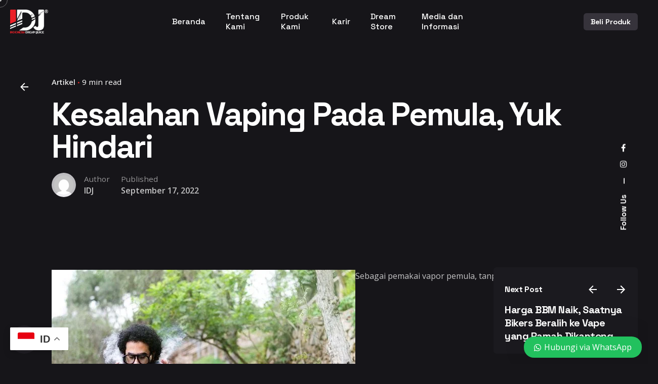

--- FILE ---
content_type: text/html; charset=UTF-8
request_url: https://indonesiadreamjuice.com/kesalahan-vaping-pada-pemula/
body_size: 35608
content:

<!DOCTYPE html>
<html lang="en-US">
<head>
	<meta charset="UTF-8">
	<meta name="viewport" content="width=device-width, initial-scale=1.0, maximum-scale=1, user-scalable=no">

	<!-- Google tag (gtag.js) -->
<script async src="https://www.googletagmanager.com/gtag/js?id=G-CKXH5FE53W"></script>
<script>
  window.dataLayer = window.dataLayer || [];
  function gtag(){dataLayer.push(arguments);}
  gtag('js', new Date());

  gtag('config', 'G-CKXH5FE53W');
</script>

<meta name="google-site-verification" content="HKz2AnzTe4fan4Of7XMyFk1FCkJIb0huuCM1ONWOPV4" />
  
  <meta name='robots' content='index, follow, max-image-preview:large, max-snippet:-1, max-video-preview:-1' />

	<!-- This site is optimized with the Yoast SEO plugin v20.13 - https://yoast.com/wordpress/plugins/seo/ -->
	<title>Yuk Cari Tau Kesalahan Yang Sering Dilakukan Pemula Saat Vaping</title><link rel="preload" as="style" href="https://fonts.googleapis.com/css?family=Roboto%3A100%2C100italic%2C200%2C200italic%2C300%2C300italic%2C400%2C400italic%2C500%2C500italic%2C600%2C600italic%2C700%2C700italic%2C800%2C800italic%2C900%2C900italic%7CRoboto%20Slab%3A100%2C100italic%2C200%2C200italic%2C300%2C300italic%2C400%2C400italic%2C500%2C500italic%2C600%2C600italic%2C700%2C700italic%2C800%2C800italic%2C900%2C900italic%7COpen%20Sans%3A100%2C100italic%2C200%2C200italic%2C300%2C300italic%2C400%2C400italic%2C500%2C500italic%2C600%2C600italic%2C700%2C700italic%2C800%2C800italic%2C900%2C900italic%7CSpace%20Grotesk%3A300%2C400%2C500%2C600%2C700%7COpen%20Sans%3A800i%2C800%2C700i%2C700%2C600i%2C600%2C400i%2C400%2C300i%2C300%7CSpace%20Grotesk%3A700%2C600%2C500%2C400%2C300%26amp%3Bsubset%3Dlatin-ext%2Cvietnamese%2Cvietnamese%2Clatin-ext%2Cgreek-ext%2Cgreek%2Ccyrillic-ext%2Ccyrillic%2Cvietnamese%2Clatin-ext%2Cvietnamese%2Clatin-ext%2Cvietnamese%2Clatin-ext%2Cvietnamese%2Clatin-ext%2Cvietnamese%2Clatin-ext%2Cvietnamese%2Clatin-ext%2Cvietnamese%2Clatin-ext%26amp%3Bdisplay%3Dswap&#038;display=swap" /><link rel="stylesheet" href="https://fonts.googleapis.com/css?family=Roboto%3A100%2C100italic%2C200%2C200italic%2C300%2C300italic%2C400%2C400italic%2C500%2C500italic%2C600%2C600italic%2C700%2C700italic%2C800%2C800italic%2C900%2C900italic%7CRoboto%20Slab%3A100%2C100italic%2C200%2C200italic%2C300%2C300italic%2C400%2C400italic%2C500%2C500italic%2C600%2C600italic%2C700%2C700italic%2C800%2C800italic%2C900%2C900italic%7COpen%20Sans%3A100%2C100italic%2C200%2C200italic%2C300%2C300italic%2C400%2C400italic%2C500%2C500italic%2C600%2C600italic%2C700%2C700italic%2C800%2C800italic%2C900%2C900italic%7CSpace%20Grotesk%3A300%2C400%2C500%2C600%2C700%7COpen%20Sans%3A800i%2C800%2C700i%2C700%2C600i%2C600%2C400i%2C400%2C300i%2C300%7CSpace%20Grotesk%3A700%2C600%2C500%2C400%2C300%26amp%3Bsubset%3Dlatin-ext%2Cvietnamese%2Cvietnamese%2Clatin-ext%2Cgreek-ext%2Cgreek%2Ccyrillic-ext%2Ccyrillic%2Cvietnamese%2Clatin-ext%2Cvietnamese%2Clatin-ext%2Cvietnamese%2Clatin-ext%2Cvietnamese%2Clatin-ext%2Cvietnamese%2Clatin-ext%2Cvietnamese%2Clatin-ext%2Cvietnamese%2Clatin-ext%26amp%3Bdisplay%3Dswap&#038;display=swap" media="print" onload="this.media='all'" /><noscript><link rel="stylesheet" href="https://fonts.googleapis.com/css?family=Roboto%3A100%2C100italic%2C200%2C200italic%2C300%2C300italic%2C400%2C400italic%2C500%2C500italic%2C600%2C600italic%2C700%2C700italic%2C800%2C800italic%2C900%2C900italic%7CRoboto%20Slab%3A100%2C100italic%2C200%2C200italic%2C300%2C300italic%2C400%2C400italic%2C500%2C500italic%2C600%2C600italic%2C700%2C700italic%2C800%2C800italic%2C900%2C900italic%7COpen%20Sans%3A100%2C100italic%2C200%2C200italic%2C300%2C300italic%2C400%2C400italic%2C500%2C500italic%2C600%2C600italic%2C700%2C700italic%2C800%2C800italic%2C900%2C900italic%7CSpace%20Grotesk%3A300%2C400%2C500%2C600%2C700%7COpen%20Sans%3A800i%2C800%2C700i%2C700%2C600i%2C600%2C400i%2C400%2C300i%2C300%7CSpace%20Grotesk%3A700%2C600%2C500%2C400%2C300%26amp%3Bsubset%3Dlatin-ext%2Cvietnamese%2Cvietnamese%2Clatin-ext%2Cgreek-ext%2Cgreek%2Ccyrillic-ext%2Ccyrillic%2Cvietnamese%2Clatin-ext%2Cvietnamese%2Clatin-ext%2Cvietnamese%2Clatin-ext%2Cvietnamese%2Clatin-ext%2Cvietnamese%2Clatin-ext%2Cvietnamese%2Clatin-ext%2Cvietnamese%2Clatin-ext%26amp%3Bdisplay%3Dswap&#038;display=swap" /></noscript>
	<meta name="description" content="Kesalahan pemula ketika baru memulai vaping masih kerap terjadi karena kurangnya pemahaman seputar vape. Lantas apa saja kesalahannya? Simak ulasan berikut." />
	<link rel="canonical" href="https://indonesiadreamjuice.com/kesalahan-vaping-pada-pemula/" />
	<meta property="og:locale" content="en_US" />
	<meta property="og:type" content="article" />
	<meta property="og:title" content="Yuk Cari Tau Kesalahan Yang Sering Dilakukan Pemula Saat Vaping" />
	<meta property="og:description" content="Kesalahan pemula ketika baru memulai vaping masih kerap terjadi karena kurangnya pemahaman seputar vape. Lantas apa saja kesalahannya? Simak ulasan berikut." />
	<meta property="og:url" content="https://indonesiadreamjuice.com/kesalahan-vaping-pada-pemula/" />
	<meta property="og:site_name" content="Indonesia Dream Juice" />
	<meta property="article:publisher" content="https://www.facebook.com/indonesiadreamjuice/" />
	<meta property="article:published_time" content="2022-09-17T07:39:03+00:00" />
	<meta property="article:modified_time" content="2022-09-17T07:52:31+00:00" />
	<meta property="og:image" content="https://indonesiadreamjuice.com/wp-content/uploads/2022/09/kesalahan-vaping-pemula.jpg" />
	<meta property="og:image:width" content="600" />
	<meta property="og:image:height" content="400" />
	<meta property="og:image:type" content="image/jpeg" />
	<meta name="author" content="IDJ" />
	<meta name="twitter:label1" content="Written by" />
	<meta name="twitter:data1" content="IDJ" />
	<meta name="twitter:label2" content="Est. reading time" />
	<meta name="twitter:data2" content="6 minutes" />
	<script type="application/ld+json" class="yoast-schema-graph">{"@context":"https://schema.org","@graph":[{"@type":"Article","@id":"https://indonesiadreamjuice.com/kesalahan-vaping-pada-pemula/#article","isPartOf":{"@id":"https://indonesiadreamjuice.com/kesalahan-vaping-pada-pemula/"},"author":{"name":"IDJ","@id":"https://indonesiadreamjuice.com/#/schema/person/385f21418dfac51c1dd5f8157d4c90a9"},"headline":"Kesalahan Vaping Pada Pemula, Yuk Hindari","datePublished":"2022-09-17T07:39:03+00:00","dateModified":"2022-09-17T07:52:31+00:00","mainEntityOfPage":{"@id":"https://indonesiadreamjuice.com/kesalahan-vaping-pada-pemula/"},"wordCount":1131,"commentCount":0,"publisher":{"@id":"https://indonesiadreamjuice.com/#organization"},"image":{"@id":"https://indonesiadreamjuice.com/kesalahan-vaping-pada-pemula/#primaryimage"},"thumbnailUrl":"https://indonesiadreamjuice.com/wp-content/uploads/2022/09/kesalahan-vaping-pemula.jpg","articleSection":["Artikel"],"inLanguage":"en-US","potentialAction":[{"@type":"CommentAction","name":"Comment","target":["https://indonesiadreamjuice.com/kesalahan-vaping-pada-pemula/#respond"]}]},{"@type":"WebPage","@id":"https://indonesiadreamjuice.com/kesalahan-vaping-pada-pemula/","url":"https://indonesiadreamjuice.com/kesalahan-vaping-pada-pemula/","name":"Yuk Cari Tau Kesalahan Yang Sering Dilakukan Pemula Saat Vaping","isPartOf":{"@id":"https://indonesiadreamjuice.com/#website"},"primaryImageOfPage":{"@id":"https://indonesiadreamjuice.com/kesalahan-vaping-pada-pemula/#primaryimage"},"image":{"@id":"https://indonesiadreamjuice.com/kesalahan-vaping-pada-pemula/#primaryimage"},"thumbnailUrl":"https://indonesiadreamjuice.com/wp-content/uploads/2022/09/kesalahan-vaping-pemula.jpg","datePublished":"2022-09-17T07:39:03+00:00","dateModified":"2022-09-17T07:52:31+00:00","description":"Kesalahan pemula ketika baru memulai vaping masih kerap terjadi karena kurangnya pemahaman seputar vape. Lantas apa saja kesalahannya? Simak ulasan berikut.","breadcrumb":{"@id":"https://indonesiadreamjuice.com/kesalahan-vaping-pada-pemula/#breadcrumb"},"inLanguage":"en-US","potentialAction":[{"@type":"ReadAction","target":["https://indonesiadreamjuice.com/kesalahan-vaping-pada-pemula/"]}]},{"@type":"ImageObject","inLanguage":"en-US","@id":"https://indonesiadreamjuice.com/kesalahan-vaping-pada-pemula/#primaryimage","url":"https://indonesiadreamjuice.com/wp-content/uploads/2022/09/kesalahan-vaping-pemula.jpg","contentUrl":"https://indonesiadreamjuice.com/wp-content/uploads/2022/09/kesalahan-vaping-pemula.jpg","width":600,"height":400,"caption":"kesalahan vaping pemula"},{"@type":"BreadcrumbList","@id":"https://indonesiadreamjuice.com/kesalahan-vaping-pada-pemula/#breadcrumb","itemListElement":[{"@type":"ListItem","position":1,"name":"Home","item":"https://indonesiadreamjuice.com/"},{"@type":"ListItem","position":2,"name":"Blog","item":"https://indonesiadreamjuice.com/blog/"},{"@type":"ListItem","position":3,"name":"Kesalahan Vaping Pada Pemula, Yuk Hindari"}]},{"@type":"WebSite","@id":"https://indonesiadreamjuice.com/#website","url":"https://indonesiadreamjuice.com/","name":"Indonesia Dream Juice","description":"High Quality Vape Liquid","publisher":{"@id":"https://indonesiadreamjuice.com/#organization"},"potentialAction":[{"@type":"SearchAction","target":{"@type":"EntryPoint","urlTemplate":"https://indonesiadreamjuice.com/?s={search_term_string}"},"query-input":"required name=search_term_string"}],"inLanguage":"en-US"},{"@type":"Organization","@id":"https://indonesiadreamjuice.com/#organization","name":"Indonesia Dream Juice","alternateName":"High Quality Vape Liquid","url":"https://indonesiadreamjuice.com/","logo":{"@type":"ImageObject","inLanguage":"en-US","@id":"https://indonesiadreamjuice.com/#/schema/logo/image/","url":"https://indonesiadreamjuice.com/wp-content/uploads/2022/03/cropped-Logo-2-min.png","contentUrl":"https://indonesiadreamjuice.com/wp-content/uploads/2022/03/cropped-Logo-2-min.png","width":512,"height":512,"caption":"Indonesia Dream Juice"},"image":{"@id":"https://indonesiadreamjuice.com/#/schema/logo/image/"},"sameAs":["https://www.facebook.com/indonesiadreamjuice/","https://www.instagram.com/idjofficial/?hl=en"]},{"@type":"Person","@id":"https://indonesiadreamjuice.com/#/schema/person/385f21418dfac51c1dd5f8157d4c90a9","name":"IDJ","image":{"@type":"ImageObject","inLanguage":"en-US","@id":"https://indonesiadreamjuice.com/#/schema/person/image/","url":"https://secure.gravatar.com/avatar/dce775bbfc80dbf9499d9b2cd69668608f1986d961eb59d2c83476a594ee7556?s=96&d=mm&r=g","contentUrl":"https://secure.gravatar.com/avatar/dce775bbfc80dbf9499d9b2cd69668608f1986d961eb59d2c83476a594ee7556?s=96&d=mm&r=g","caption":"IDJ"},"sameAs":["https://indonesiadreamjuice.com"]}]}</script>
	<!-- / Yoast SEO plugin. -->


<link rel='dns-prefetch' href='//www.googletagmanager.com' />
<link href='https://fonts.gstatic.com' crossorigin rel='preconnect' />
<link rel="preload" href="https://indonesiadreamjuice.com/wp-content/uploads/2023/08/LOGO-IDJ-PUTIH-1.png" as="image" />
<style id='wp-img-auto-sizes-contain-inline-css' type='text/css'>
img:is([sizes=auto i],[sizes^="auto," i]){contain-intrinsic-size:3000px 1500px}
/*# sourceURL=wp-img-auto-sizes-contain-inline-css */
</style>
<style id='cf-frontend-style-inline-css' type='text/css'>
@font-face {
	font-family: 'Fair Prosper';
	font-style: normal;
	font-weight: 400;
	src: url('https://indonesiadreamjuice.com/wp-content/uploads/2025/10/Fair-Prosper.ttf') format('truetype');
}
@font-face {
	font-family: 'Anton reguler';
	font-style: normal;
	font-weight: 400;
	src: url('https://indonesiadreamjuice.com/wp-content/uploads/2025/10/Anton-Regular.ttf') format('truetype');
}
@font-face {
	font-family: 'inter variable';
	font-style: normal;
	font-weight: 400;
	src: url('https://indonesiadreamjuice.com/wp-content/uploads/2025/01/Inter-VariableFont_slntwght.ttf') format('truetype');
}
@font-face {
	font-family: 'contage regular';
	font-style: normal;
	font-weight: 400;
	src: url('https://indonesiadreamjuice.com/wp-content/uploads/2025/01/Contage-Regular-BF63fc29b999f62.ttf') format('truetype');
}
@font-face {
	font-family: 'Muloka Kerash';
	font-style: normal;
	font-weight: 500;
	src: url('https://indonesiadreamjuice.com/wp-content/uploads/2024/11/Muloka-Kerash.otf') format('OpenType');
}
/*# sourceURL=cf-frontend-style-inline-css */
</style>
<link rel='stylesheet' id='wp-block-library-css' href='https://indonesiadreamjuice.com/wp-includes/css/dist/block-library/style.min.css?ver=6.9' type='text/css' media='all' />
<style id='global-styles-inline-css' type='text/css'>
:root{--wp--preset--aspect-ratio--square: 1;--wp--preset--aspect-ratio--4-3: 4/3;--wp--preset--aspect-ratio--3-4: 3/4;--wp--preset--aspect-ratio--3-2: 3/2;--wp--preset--aspect-ratio--2-3: 2/3;--wp--preset--aspect-ratio--16-9: 16/9;--wp--preset--aspect-ratio--9-16: 9/16;--wp--preset--color--black: #000000;--wp--preset--color--cyan-bluish-gray: #abb8c3;--wp--preset--color--white: #ffffff;--wp--preset--color--pale-pink: #f78da7;--wp--preset--color--vivid-red: #cf2e2e;--wp--preset--color--luminous-vivid-orange: #ff6900;--wp--preset--color--luminous-vivid-amber: #fcb900;--wp--preset--color--light-green-cyan: #7bdcb5;--wp--preset--color--vivid-green-cyan: #00d084;--wp--preset--color--pale-cyan-blue: #8ed1fc;--wp--preset--color--vivid-cyan-blue: #0693e3;--wp--preset--color--vivid-purple: #9b51e0;--wp--preset--color--brand-color: #d90a2c;--wp--preset--color--beige-dark: #A1824F;--wp--preset--color--dark-strong: #24262B;--wp--preset--color--dark-light: #32353C;--wp--preset--color--grey-strong: #838998;--wp--preset--gradient--vivid-cyan-blue-to-vivid-purple: linear-gradient(135deg,rgb(6,147,227) 0%,rgb(155,81,224) 100%);--wp--preset--gradient--light-green-cyan-to-vivid-green-cyan: linear-gradient(135deg,rgb(122,220,180) 0%,rgb(0,208,130) 100%);--wp--preset--gradient--luminous-vivid-amber-to-luminous-vivid-orange: linear-gradient(135deg,rgb(252,185,0) 0%,rgb(255,105,0) 100%);--wp--preset--gradient--luminous-vivid-orange-to-vivid-red: linear-gradient(135deg,rgb(255,105,0) 0%,rgb(207,46,46) 100%);--wp--preset--gradient--very-light-gray-to-cyan-bluish-gray: linear-gradient(135deg,rgb(238,238,238) 0%,rgb(169,184,195) 100%);--wp--preset--gradient--cool-to-warm-spectrum: linear-gradient(135deg,rgb(74,234,220) 0%,rgb(151,120,209) 20%,rgb(207,42,186) 40%,rgb(238,44,130) 60%,rgb(251,105,98) 80%,rgb(254,248,76) 100%);--wp--preset--gradient--blush-light-purple: linear-gradient(135deg,rgb(255,206,236) 0%,rgb(152,150,240) 100%);--wp--preset--gradient--blush-bordeaux: linear-gradient(135deg,rgb(254,205,165) 0%,rgb(254,45,45) 50%,rgb(107,0,62) 100%);--wp--preset--gradient--luminous-dusk: linear-gradient(135deg,rgb(255,203,112) 0%,rgb(199,81,192) 50%,rgb(65,88,208) 100%);--wp--preset--gradient--pale-ocean: linear-gradient(135deg,rgb(255,245,203) 0%,rgb(182,227,212) 50%,rgb(51,167,181) 100%);--wp--preset--gradient--electric-grass: linear-gradient(135deg,rgb(202,248,128) 0%,rgb(113,206,126) 100%);--wp--preset--gradient--midnight: linear-gradient(135deg,rgb(2,3,129) 0%,rgb(40,116,252) 100%);--wp--preset--font-size--small: 14px;--wp--preset--font-size--medium: 20px;--wp--preset--font-size--large: 17px;--wp--preset--font-size--x-large: 42px;--wp--preset--font-size--extra-small: 13px;--wp--preset--font-size--normal: 15px;--wp--preset--font-size--larger: 20px;--wp--preset--spacing--20: 0.44rem;--wp--preset--spacing--30: 0.67rem;--wp--preset--spacing--40: 1rem;--wp--preset--spacing--50: 1.5rem;--wp--preset--spacing--60: 2.25rem;--wp--preset--spacing--70: 3.38rem;--wp--preset--spacing--80: 5.06rem;--wp--preset--shadow--natural: 6px 6px 9px rgba(0, 0, 0, 0.2);--wp--preset--shadow--deep: 12px 12px 50px rgba(0, 0, 0, 0.4);--wp--preset--shadow--sharp: 6px 6px 0px rgba(0, 0, 0, 0.2);--wp--preset--shadow--outlined: 6px 6px 0px -3px rgb(255, 255, 255), 6px 6px rgb(0, 0, 0);--wp--preset--shadow--crisp: 6px 6px 0px rgb(0, 0, 0);}:where(.is-layout-flex){gap: 0.5em;}:where(.is-layout-grid){gap: 0.5em;}body .is-layout-flex{display: flex;}.is-layout-flex{flex-wrap: wrap;align-items: center;}.is-layout-flex > :is(*, div){margin: 0;}body .is-layout-grid{display: grid;}.is-layout-grid > :is(*, div){margin: 0;}:where(.wp-block-columns.is-layout-flex){gap: 2em;}:where(.wp-block-columns.is-layout-grid){gap: 2em;}:where(.wp-block-post-template.is-layout-flex){gap: 1.25em;}:where(.wp-block-post-template.is-layout-grid){gap: 1.25em;}.has-black-color{color: var(--wp--preset--color--black) !important;}.has-cyan-bluish-gray-color{color: var(--wp--preset--color--cyan-bluish-gray) !important;}.has-white-color{color: var(--wp--preset--color--white) !important;}.has-pale-pink-color{color: var(--wp--preset--color--pale-pink) !important;}.has-vivid-red-color{color: var(--wp--preset--color--vivid-red) !important;}.has-luminous-vivid-orange-color{color: var(--wp--preset--color--luminous-vivid-orange) !important;}.has-luminous-vivid-amber-color{color: var(--wp--preset--color--luminous-vivid-amber) !important;}.has-light-green-cyan-color{color: var(--wp--preset--color--light-green-cyan) !important;}.has-vivid-green-cyan-color{color: var(--wp--preset--color--vivid-green-cyan) !important;}.has-pale-cyan-blue-color{color: var(--wp--preset--color--pale-cyan-blue) !important;}.has-vivid-cyan-blue-color{color: var(--wp--preset--color--vivid-cyan-blue) !important;}.has-vivid-purple-color{color: var(--wp--preset--color--vivid-purple) !important;}.has-black-background-color{background-color: var(--wp--preset--color--black) !important;}.has-cyan-bluish-gray-background-color{background-color: var(--wp--preset--color--cyan-bluish-gray) !important;}.has-white-background-color{background-color: var(--wp--preset--color--white) !important;}.has-pale-pink-background-color{background-color: var(--wp--preset--color--pale-pink) !important;}.has-vivid-red-background-color{background-color: var(--wp--preset--color--vivid-red) !important;}.has-luminous-vivid-orange-background-color{background-color: var(--wp--preset--color--luminous-vivid-orange) !important;}.has-luminous-vivid-amber-background-color{background-color: var(--wp--preset--color--luminous-vivid-amber) !important;}.has-light-green-cyan-background-color{background-color: var(--wp--preset--color--light-green-cyan) !important;}.has-vivid-green-cyan-background-color{background-color: var(--wp--preset--color--vivid-green-cyan) !important;}.has-pale-cyan-blue-background-color{background-color: var(--wp--preset--color--pale-cyan-blue) !important;}.has-vivid-cyan-blue-background-color{background-color: var(--wp--preset--color--vivid-cyan-blue) !important;}.has-vivid-purple-background-color{background-color: var(--wp--preset--color--vivid-purple) !important;}.has-black-border-color{border-color: var(--wp--preset--color--black) !important;}.has-cyan-bluish-gray-border-color{border-color: var(--wp--preset--color--cyan-bluish-gray) !important;}.has-white-border-color{border-color: var(--wp--preset--color--white) !important;}.has-pale-pink-border-color{border-color: var(--wp--preset--color--pale-pink) !important;}.has-vivid-red-border-color{border-color: var(--wp--preset--color--vivid-red) !important;}.has-luminous-vivid-orange-border-color{border-color: var(--wp--preset--color--luminous-vivid-orange) !important;}.has-luminous-vivid-amber-border-color{border-color: var(--wp--preset--color--luminous-vivid-amber) !important;}.has-light-green-cyan-border-color{border-color: var(--wp--preset--color--light-green-cyan) !important;}.has-vivid-green-cyan-border-color{border-color: var(--wp--preset--color--vivid-green-cyan) !important;}.has-pale-cyan-blue-border-color{border-color: var(--wp--preset--color--pale-cyan-blue) !important;}.has-vivid-cyan-blue-border-color{border-color: var(--wp--preset--color--vivid-cyan-blue) !important;}.has-vivid-purple-border-color{border-color: var(--wp--preset--color--vivid-purple) !important;}.has-vivid-cyan-blue-to-vivid-purple-gradient-background{background: var(--wp--preset--gradient--vivid-cyan-blue-to-vivid-purple) !important;}.has-light-green-cyan-to-vivid-green-cyan-gradient-background{background: var(--wp--preset--gradient--light-green-cyan-to-vivid-green-cyan) !important;}.has-luminous-vivid-amber-to-luminous-vivid-orange-gradient-background{background: var(--wp--preset--gradient--luminous-vivid-amber-to-luminous-vivid-orange) !important;}.has-luminous-vivid-orange-to-vivid-red-gradient-background{background: var(--wp--preset--gradient--luminous-vivid-orange-to-vivid-red) !important;}.has-very-light-gray-to-cyan-bluish-gray-gradient-background{background: var(--wp--preset--gradient--very-light-gray-to-cyan-bluish-gray) !important;}.has-cool-to-warm-spectrum-gradient-background{background: var(--wp--preset--gradient--cool-to-warm-spectrum) !important;}.has-blush-light-purple-gradient-background{background: var(--wp--preset--gradient--blush-light-purple) !important;}.has-blush-bordeaux-gradient-background{background: var(--wp--preset--gradient--blush-bordeaux) !important;}.has-luminous-dusk-gradient-background{background: var(--wp--preset--gradient--luminous-dusk) !important;}.has-pale-ocean-gradient-background{background: var(--wp--preset--gradient--pale-ocean) !important;}.has-electric-grass-gradient-background{background: var(--wp--preset--gradient--electric-grass) !important;}.has-midnight-gradient-background{background: var(--wp--preset--gradient--midnight) !important;}.has-small-font-size{font-size: var(--wp--preset--font-size--small) !important;}.has-medium-font-size{font-size: var(--wp--preset--font-size--medium) !important;}.has-large-font-size{font-size: var(--wp--preset--font-size--large) !important;}.has-x-large-font-size{font-size: var(--wp--preset--font-size--x-large) !important;}
/*# sourceURL=global-styles-inline-css */
</style>

<style id='classic-theme-styles-inline-css' type='text/css'>
/*! This file is auto-generated */
.wp-block-button__link{color:#fff;background-color:#32373c;border-radius:9999px;box-shadow:none;text-decoration:none;padding:calc(.667em + 2px) calc(1.333em + 2px);font-size:1.125em}.wp-block-file__button{background:#32373c;color:#fff;text-decoration:none}
/*# sourceURL=/wp-includes/css/classic-themes.min.css */
</style>
<style id='age-gate-custom-inline-css' type='text/css'>
:root{--ag-background-color: rgba(0,0,0,0.1);--ag-background-image-position: center center;--ag-background-image-opacity: 1;--ag-form-background: rgba(10,10,10,1);--ag-text-color: #ffffff;--ag-blur: 5px;}
/*# sourceURL=age-gate-custom-inline-css */
</style>
<link data-minify="1" rel='stylesheet' id='age-gate-css' href='https://indonesiadreamjuice.com/wp-content/cache/min/1/wp-content/plugins/age-gate/dist/main.css?ver=1759461784' type='text/css' media='all' />
<style id='age-gate-options-inline-css' type='text/css'>
:root{--ag-background-color: rgba(0,0,0,0.1);--ag-background-image-position: center center;--ag-background-image-opacity: 1;--ag-form-background: rgba(10,10,10,1);--ag-text-color: #ffffff;--ag-blur: 5px;}
/*# sourceURL=age-gate-options-inline-css */
</style>
<link data-minify="1" rel='stylesheet' id='contact-form-7-css' href='https://indonesiadreamjuice.com/wp-content/cache/min/1/wp-content/plugins/contact-form-7/includes/css/styles.css?ver=1759461784' type='text/css' media='all' />
<link rel='stylesheet' id='points-and-rewards-for-woocommerce-css' href='https://indonesiadreamjuice.com/wp-content/plugins/points-and-rewards-for-woocommerce/public/css/points-rewards-for-woocommerce-public.min.css?ver=1.8.0' type='text/css' media='all' />
<link data-minify="1" rel='stylesheet' id='points-rewards-bulk-coupon-addon-css' href='https://indonesiadreamjuice.com/wp-content/cache/min/1/wp-content/plugins/points-rewards-bulk-coupon-addon/public/css/points-rewards-bulk-coupon-addon-public.css?ver=1759461784' type='text/css' media='all' />
<style id='woocommerce-inline-inline-css' type='text/css'>
.woocommerce form .form-row .required { visibility: visible; }
/*# sourceURL=woocommerce-inline-inline-css */
</style>
<link data-minify="1" rel='stylesheet' id='awsm-jobs-general-css' href='https://indonesiadreamjuice.com/wp-content/cache/min/1/wp-content/plugins/wp-job-openings/assets/css/general.min.css?ver=1759461784' type='text/css' media='all' />
<link rel='stylesheet' id='awsm-jobs-style-css' href='https://indonesiadreamjuice.com/wp-content/plugins/wp-job-openings/assets/css/style.min.css?ver=3.4.3' type='text/css' media='all' />
<link data-minify="1" rel='stylesheet' id='xendit_pg_style-css' href='https://indonesiadreamjuice.com/wp-content/cache/min/1/wp-content/plugins/woo-xendit-virtual-accounts/assets/css/xendit-pg-style.css?ver=1759461784' type='text/css' media='all' />
<link data-minify="1" rel='stylesheet' id='font-awesome-css' href='https://indonesiadreamjuice.com/wp-content/cache/min/1/wp-content/plugins/elementor/assets/lib/font-awesome/css/font-awesome.min.css?ver=1759461784' type='text/css' media='all' />
<style id='font-awesome-inline-css' type='text/css'>
[data-font="FontAwesome"]:before {font-family: 'FontAwesome' !important;content: attr(data-icon) !important;speak: none !important;font-weight: normal !important;font-variant: normal !important;text-transform: none !important;line-height: 1 !important;font-style: normal !important;-webkit-font-smoothing: antialiased !important;-moz-osx-font-smoothing: grayscale !important;}
/*# sourceURL=font-awesome-inline-css */
</style>
<link data-minify="1" rel='stylesheet' id='simple-line-icons-wl-css' href='https://indonesiadreamjuice.com/wp-content/cache/min/1/wp-content/plugins/woolentor-addons/assets/css/simple-line-icons.css?ver=1759461784' type='text/css' media='all' />
<link data-minify="1" rel='stylesheet' id='htflexboxgrid-css' href='https://indonesiadreamjuice.com/wp-content/cache/min/1/wp-content/plugins/woolentor-addons/assets/css/htflexboxgrid.css?ver=1759461784' type='text/css' media='all' />
<link data-minify="1" rel='stylesheet' id='slick-css' href='https://indonesiadreamjuice.com/wp-content/cache/min/1/wp-content/plugins/woolentor-addons/assets/css/slick.css?ver=1759461784' type='text/css' media='all' />
<link data-minify="1" rel='stylesheet' id='woolentor-widgets-css' href='https://indonesiadreamjuice.com/wp-content/cache/min/1/wp-content/plugins/woolentor-addons/assets/css/woolentor-widgets.css?ver=1759461785' type='text/css' media='all' />
<link data-minify="1" rel='stylesheet' id='yith-wcan-shortcodes-css' href='https://indonesiadreamjuice.com/wp-content/cache/min/1/wp-content/plugins/yith-woocommerce-ajax-navigation/assets/css/shortcodes.css?ver=1759461784' type='text/css' media='all' />
<style id='yith-wcan-shortcodes-inline-css' type='text/css'>
:root{
	--yith-wcan-filters_colors_titles: #434343;
	--yith-wcan-filters_colors_background: #FFFFFF;
	--yith-wcan-filters_colors_accent: #A7144C;
	--yith-wcan-filters_colors_accent_r: 167;
	--yith-wcan-filters_colors_accent_g: 20;
	--yith-wcan-filters_colors_accent_b: 76;
	--yith-wcan-color_swatches_border_radius: 100%;
	--yith-wcan-color_swatches_size: 30px;
	--yith-wcan-labels_style_background: #FFFFFF;
	--yith-wcan-labels_style_background_hover: #A7144C;
	--yith-wcan-labels_style_background_active: #A7144C;
	--yith-wcan-labels_style_text: #434343;
	--yith-wcan-labels_style_text_hover: #FFFFFF;
	--yith-wcan-labels_style_text_active: #FFFFFF;
	--yith-wcan-anchors_style_text: #434343;
	--yith-wcan-anchors_style_text_hover: #A7144C;
	--yith-wcan-anchors_style_text_active: #A7144C;
}
/*# sourceURL=yith-wcan-shortcodes-inline-css */
</style>
<link data-minify="1" rel='stylesheet' id='ohio-style-css' href='https://indonesiadreamjuice.com/wp-content/cache/min/1/wp-content/themes/ohio/style.css?ver=1759461785' type='text/css' media='all' />
<style id='ohio-style-inline-css' type='text/css'>
.brand-color,a:not(.-unlink):not(.-highlighted):hover,a:not(.-unlink):not(.-highlighted):hover .title,a:not(.-unlink):not(.-highlighted):active,a:not(.-unlink):not(.-highlighted):active .title,a:not(.-unlink):not(.-highlighted):focus,a:not(.-unlink):not(.-highlighted):focus .title,.nav .nav-item.active-main-item > a,.nav .nav-item.active > a,.nav .current-menu-ancestor > a,.nav .current-menu-item > a,.hamburger-nav .menu li.current-menu-ancestor > a > span,.hamburger-nav .menu li.current-menu-item > a > span,.widget_rss a,.single-post .entry-content a:not(.wp-block-button__link),.page-id-124 .entry-content a:not(.wp-block-button__link),ul:not(.-unlist) > li::before,ol:not(.-unlist) > li::before,.social-networks.-outlined .network:hover,.portfolio-filter a.active,.category-holder:not(.no-divider):after,.video-button.-outlined .icon-button:hover,.comments .comment-body time:after,.button.-outlined:not(.-pagination):hover,a.button.-outlined:not(.-pagination):hover,.button.-outlined:active,.button.-outlined:focus,.pagination .button:hover,.pagination.-outlined a.button:not(.-flat):hover,.pricing-table-features .exist .icon,.service-table-features .exist .icon,.lazy-load.-outlined .button.-pagination:hover,.lazy-load.-flat .button.-pagination:hover,.button.-primary.-outlined,a.button.-primary.-outlined,.button.-primary.-flat,a.button.-primary.-flat,.button.-primary.-text,a.button.-primary.-text{color:#d90a2c;}.custom-cursor .circle-cursor-outer,a.button.-outlined:active,a.button.-outlined:focus,input[type="checkbox"]:checked,input[type="radio"]:checked,.button.-primary.-outlined,a.button.-primary.-outlined{border-color:#d90a2c;}.custom-cursor .circle-cursor-inner,.custom-cursor .circle-cursor-inner.cursor-link-hover,.button:not(.-outlined):not(.-flat):not(.-text):not(.-primary):not(.-pagination):not(.elementor-button[type=submit]):hover,.button:not(.-outlined):not(.-flat):not(.-text):not(.-primary):not(.-pagination):not(.elementor-button[type=submit]):active,.button:not(.-outlined):not(.-flat):not(.-text):not(.-primary):not(.-pagination):not(.elementor-button[type=submit]):focus,.button[type="submit"]:not(.-outlined):not(.-flat):not(.-text):not(.-primary):not(.-pagination):not(.elementor-button[type=submit]):hover,.button[type="submit"]:not(.-outlined):not(.-flat):not(.-text):not(.-primary):not(.-pagination):not(.elementor-button[type=submit]):active,.button[type="submit"]:not(.-outlined):not(.-flat):not(.-text):not(.-primary):not(.-pagination):not(.elementor-button[type=submit]):focus,a.button:not(.-outlined):not(.-flat):not(.-text):not(.-primary):not(.-pagination):not(.elementor-button[type=submit]):hover,a.button:not(.-outlined):not(.-flat):not(.-text):not(.-primary):not(.-pagination):not(.elementor-button[type=submit]):active,a.button:not(.-outlined):not(.-flat):not(.-text):not(.-primary):not(.-pagination):not(.elementor-button[type=submit]):focus,.widget_price_filter .ui-slider-range,.widget_price_filter .ui-slider-handle:after,input[type="checkbox"]:checked,input[type="radio"]:checked,.video-button:not(.-outlined):not(.-blurred) .icon-button:hover,.tag.tag-sale,.social-networks.-contained .network:hover,input[type="submit"]:not(.-outlined):not(.-flat):not(.-text):not(.-primary):hover,.button.-primary:not(.-outlined):not(.-flat):not(.-text),a.button.-primary:not(.-outlined):not(.-flat):not(.-text),input[type="submit"].-primary:not(.-outlined):not(.-flat):not(.-text),.icon-buttons-animation .icon-button::before{background-color:#d90a2c;}.heading .title .highlighted-text{background-image: linear-gradient(rgba(217,10,44,0.5), rgba(217,10,44,0.5));}::selection{background-color:rgba(217,10,44,0.1);}.header:not(.-sticky):not(.-mobile) .menu-blank,.header:not(.-sticky):not(.-mobile) .menu > li > a,.header:not(.-sticky):not(.-mobile) .menu-optional > li > a,.header:not(.-sticky):not(.-mobile) .branding,.header:not(.-sticky):not(.-mobile) .icon-button-holder > .icon-button,.header:not(.-sticky):not(.-mobile) .lang-dropdown,.header:not(.-sticky) .cart-button-total,.header:not(.-sticky) .icon-button:not(.-reset):not(.-overlay-button){font-family:'Space Grotesk', sans-serif;color:#ffffff;}.header:not(.-sticky):not(.-mobile) .lang-dropdown{background-image: url("data:image/svg+xml,%3csvg xmlns='http://www.w3.org/2000/svg' viewBox='0 0 16 16'%3e%3cpath fill='none' stroke='%23ffffff' stroke-linecap='round' stroke-linejoin='round' stroke-width='2' d='M2 5l6 6 6-6'/%3e%3c/svg%3e");}.header.-mobile .nav,.header.-mobile .mobile-overlay .copyright,.header.-mobile .mobile-overlay .lang-dropdown,.header.-mobile .mobile-overlay .close-bar .icon-button:not(.-small){color:#17161a;}.header.-mobile .mobile-overlay .lang-dropdown{background-image: url("data:image/svg+xml,%3csvg xmlns='http://www.w3.org/2000/svg' viewBox='0 0 16 16'%3e%3cpath fill='none' stroke='%2317161a' stroke-linecap='round' stroke-linejoin='round' stroke-width='2' d='M2 5l6 6 6-6'/%3e%3c/svg%3e");}.btn-optional.button:not(.-outlined):not(.-text):not(.-flat):not(.-primary):not(.page-link):not(:hover){background-color:#d90a2c;}@media screen and (max-width: 768px) { .header,.mobile-overlay{opacity: 0;}}#masthead.header.-sticky{background-color:#1a191d;}.page-container:not(.-full-w),.page-container:not(.-full-w) .elementor-section.elementor-section-boxed > .elementor-container,.elementor .elementor-section.elementor-section-boxed > .elementor-container{max-width:1300px;}.spinner .path,.sk-preloader .sk-circle:before,.sk-folding-cube .sk-cube:before,.sk-preloader .sk-child:before,.sk-double-bounce .sk-child{stroke:#000000;background-color:#000000;}.sk-percentage .sk-percentage-percent{color:#000000;}.page-preloader:not(.percentage-preloader),.page-preloader.percentage-preloader .sk-percentage{background-color:#d90a2c;}body.custom-cursor .circle-cursor-inner,body.custom-cursor .circle-cursor-inner.cursor-link-hover{background-color:rgba(255,255,255,0.75);}body.custom-cursor .circle-cursor-outer,body.custom-cursor .circle-cursor-outer.cursor-link-hover{border-color:rgba(255,255,255,0.75);}.site-footer{background-color:#1a191d;}.site-footer .widget-title{color:#ffffff;}.site-footer,.site-footer h6,.site-footer .widgets,.site-footer .button,.site-footer input{color:#ffffffBF;}body{font-family:'Open Sans', sans-serif;}{font-family:'Space Grotesk', sans-serif;}h1,h2,h3,h4,h5,h6,.box-count,.titles-typo,.hamburger-nav .menu,.btn, .button:not(.-reset-color), a.button:not(.-reset-color), input[type="submit"], a.btn-link,.widget_shopping_cart_content .mini-cart-description .mini-cart-item-title > a,.woo-c_product_name > a:not(.woo-c_product_category),.socialbar.inline a,.vc_row .vc-bg-side-text,.counter-box-count{font-family:'Space Grotesk', sans-serif;}.countdown-box .box-time .box-count,.chart-box-pie-content{font-family:'Space Grotesk', sans-serif;}.countdown-box .box-time .box-count,.chart-box-pie-content{font-family:'Space Grotesk', sans-serif;}.countdown-box .box-time .box-count,.chart-box-pie-content{font-family:'Space Grotesk', sans-serif;}.portfolio-item h4,.portfolio-item h4.title,.portfolio-item h4 a{font-family:'Space Grotesk', sans-serif;}.blog-item h3.title{font-family:'Space Grotesk', sans-serif;line-height:initial;}.blog-item h3.title a{font-size:initial;}/* Hide Buttons on Products Module */.woo-products .product-item-buttons {display: none !important;}/* Hide Woocommerce Cart Icon *//* .menu-optional .cart-holder {display: none !important;}*//* Hide Blogpost Meta.clb-post-meta {display: none;}.post-meta {display: none;} *//* Hide Blog Author */.blog-grid-meta {display: none;}/* Hide Blog Categories */.post-details {display: none;}/* Hide Product Gallery */.product-image-dots {display: none !important;}/* Hide Zoom Button */.woocommerce-product-gallery__trigger {display: none !important;}/* Hide "On Stock" Label */.woo_c-product-details-label {display: none !important;}/* Add to Card Button Color */.single_add_to_cart_button {background-color: #d90a2c;border: 1px solid #d90a2c;}/* YITH */.yith-wcan-filters .yith-wcan-filter .filter-items .filter-item.label > a {font-family: 'Space Grotesk', sans-serif;font-weight: 600;}.yith-wcan-filters .yith-wcan-filter .filter-items .filter-item.label .term-label {font-size: 0.96rem;}.yith-wcan-filters .yith-wcan-filter .filter-items.filter-label:not(.with-images) .filter-item {margin-right: 20px;margin-bottom: 20px;}.yith-wcan-filters .yith-wcan-filter .filter-items .filter-item.label {border-radius: 5px;border-top-left-radius: 5px;border-top-right-radius: 5px;border-bottom-right-radius: 5px;border-bottom-left-radius: 5px;padding-top: 7px;padding-right: 15px;padding-bottom: 7px;padding-left: 15px;}:root {--yith-wcan-filters_colors_background: #1a191d;--yith-wcan-filters_colors_accent: #d90a2c;--yith-wcan-labels_style_background_hover: #d90a2c;--yith-wcan-labels_style_background_active: #d90a2c;--yith-wcan-anchors_style_text_hover: #d90a2c;--yith-wcan-anchors_style_text_active: #d90a2c;--yith-wcan-labels_style_background: #1a191d;--yith-wcan-labels_style_text: #ffffff;}.notification .alert{color:#232226;}.popup-subscribe .thumbnail{background-image:url('https://indonesiadreamjuice.com/wp-content/uploads/2019/11/oh__img9-768x960.jpg');background-size:cover;background-position:center center;background-repeat:no-repeat;} @media screen and (min-width:1181px){} @media screen and (min-width:769px) and (max-width:1180px){} @media screen and (max-width:768px){.header.-mobile .nav, .header.-mobile .mobile-overlay .copyright, .header.-mobile .mobile-overlay .lang-dropdown, .header.-mobile .mobile-overlay .close-bar .icon-button:not(.-small) {color: #fff !important;}}
/*# sourceURL=ohio-style-inline-css */
</style>
<link data-minify="1" rel='stylesheet' id='ohio-woocommerce-style-css' href='https://indonesiadreamjuice.com/wp-content/cache/min/1/wp-content/themes/ohio/assets/css/woocommerce.css?ver=1759461785' type='text/css' media='all' />
<link data-minify="1" rel='stylesheet' id='icon-pack-fontawesome-css' href='https://indonesiadreamjuice.com/wp-content/cache/min/1/wp-content/themes/ohio/assets/fonts/fa/css/fontawesome.min.css?ver=1759461785' type='text/css' media='all' />
<link data-minify="1" rel='stylesheet' id='dflip-style-css' href='https://indonesiadreamjuice.com/wp-content/cache/min/1/wp-content/plugins/3d-flipbook-dflip-lite/assets/css/dflip.min.css?ver=1759461785' type='text/css' media='all' />
<link rel='stylesheet' id='elementor-frontend-css' href='https://indonesiadreamjuice.com/wp-content/plugins/elementor/assets/css/frontend.min.css?ver=3.19.4' type='text/css' media='all' />
<link rel='stylesheet' id='swiper-css' href='https://indonesiadreamjuice.com/wp-content/plugins/elementor/assets/lib/swiper/css/swiper.min.css?ver=5.3.6' type='text/css' media='all' />
<link rel='stylesheet' id='elementor-post-6-css' href='https://indonesiadreamjuice.com/wp-content/uploads/elementor/css/post-6.css?ver=1759461766' type='text/css' media='all' />
<link rel='stylesheet' id='elementor-pro-css' href='https://indonesiadreamjuice.com/wp-content/plugins/elementor-pro/assets/css/frontend.min.css?ver=3.19.3' type='text/css' media='all' />
<link rel='stylesheet' id='elementor-post-26838-css' href='https://indonesiadreamjuice.com/wp-content/uploads/elementor/css/post-26838.css?ver=1759461768' type='text/css' media='all' />
<link data-minify="1" rel='stylesheet' id='ekit-widget-styles-css' href='https://indonesiadreamjuice.com/wp-content/cache/min/1/wp-content/plugins/elementskit-lite/widgets/init/assets/css/widget-styles.css?ver=1763372537' type='text/css' media='all' />
<link data-minify="1" rel='stylesheet' id='ekit-responsive-css' href='https://indonesiadreamjuice.com/wp-content/cache/min/1/wp-content/plugins/elementskit-lite/widgets/init/assets/css/responsive.css?ver=1763372537' type='text/css' media='all' />
<link rel='stylesheet' id='eael-general-css' href='https://indonesiadreamjuice.com/wp-content/plugins/essential-addons-for-elementor-lite/assets/front-end/css/view/general.min.css?ver=5.9.10' type='text/css' media='all' />
<link data-minify="1" rel='stylesheet' id='wws-public-style-css' href='https://indonesiadreamjuice.com/wp-content/cache/min/1/wp-content/plugins/wordpress-whatsapp-support/assets/css/wws-public-style.css?ver=1759461787' type='text/css' media='all' />
<style id='wws-public-style-inline-css' type='text/css'>
.wws--bg-color {
			background-color: #22c15e;
		}.wws--text-color {
				color: #ffffff;
		}.wws-popup__open-btn {
				padding: 8px 20px;
				border-radius: 20px;
				display: inline-block;
				margin-top: 15px;
				cursor: pointer;
			}.wws-popup-container--position {
					right: 12px;
					bottom: 12px;
				}
				.wws-popup__open-btn { float: right; }
				.wws-gradient--position {
				  bottom: 0;
				  right: 0;
				  background: radial-gradient(ellipse at bottom right, rgba(29, 39, 54, 0.2) 0, rgba(29, 39, 54, 0) 72%);
				}
/*# sourceURL=wws-public-style-inline-css */
</style>
<link data-minify="1" rel='stylesheet' id='wws-public-template-css' href='https://indonesiadreamjuice.com/wp-content/cache/min/1/wp-content/plugins/wordpress-whatsapp-support/assets/css/wws-public-template-2.css?ver=1759461787' type='text/css' media='all' />
<style id='rocket-lazyload-inline-css' type='text/css'>
.rll-youtube-player{position:relative;padding-bottom:56.23%;height:0;overflow:hidden;max-width:100%;}.rll-youtube-player:focus-within{outline: 2px solid currentColor;outline-offset: 5px;}.rll-youtube-player iframe{position:absolute;top:0;left:0;width:100%;height:100%;z-index:100;background:0 0}.rll-youtube-player img{bottom:0;display:block;left:0;margin:auto;max-width:100%;width:100%;position:absolute;right:0;top:0;border:none;height:auto;-webkit-transition:.4s all;-moz-transition:.4s all;transition:.4s all}.rll-youtube-player img:hover{-webkit-filter:brightness(75%)}.rll-youtube-player .play{height:100%;width:100%;left:0;top:0;position:absolute;background:url(https://indonesiadreamjuice.com/wp-content/plugins/wp-rocket/assets/img/youtube.png) no-repeat center;background-color: transparent !important;cursor:pointer;border:none;}.wp-embed-responsive .wp-has-aspect-ratio .rll-youtube-player{position:absolute;padding-bottom:0;width:100%;height:100%;top:0;bottom:0;left:0;right:0}
/*# sourceURL=rocket-lazyload-inline-css */
</style>

<link rel="preconnect" href="https://fonts.gstatic.com/" crossorigin><script type="text/javascript" src="https://indonesiadreamjuice.com/wp-includes/js/jquery/jquery.min.js?ver=3.7.1" id="jquery-core-js"></script>
<script type="text/javascript" src="https://indonesiadreamjuice.com/wp-includes/js/jquery/jquery-migrate.min.js?ver=3.4.1" id="jquery-migrate-js"></script>
<script type="text/javascript" src="https://indonesiadreamjuice.com/wp-includes/js/clipboard.min.js?ver=2.0.11" id="clipboard-js" defer></script>
<script type="text/javascript" id="points-and-rewards-for-woocommerce-js-extra">
/* <![CDATA[ */
var wps_wpr = {"ajaxurl":"https://indonesiadreamjuice.com/wp-admin/admin-ajax.php","message":"Please enter a valid points","empty_notice":"Please enter some points !!","minimum_points":"50","confirmation_msg":"Do you really want to upgrade your user level as this process will deduct the required points from your account?","minimum_points_text":"The minimum Points Required To Convert Points To Coupons is 50","wps_wpr_custom_notice":"The number of points you had entered will get deducted from your Account","wps_wpr_nonce":"a10a8a3b6c","wps_wpr_cart_points_rate":"1","wps_wpr_cart_price_rate":"5000","not_allowed":"Please enter some valid points!","not_suffient":"You do not have a sufficient amount of points","above_order_limit":"Entered points do not apply to this order.","points_empty":"Please enter points.","checkout_page":"","wps_user_current_points":"0","is_restrict_message_enable":"","is_restrict_status_set":"","wps_restrict_rewards_msg":"You will not get any Reward Points"};
//# sourceURL=points-and-rewards-for-woocommerce-js-extra
/* ]]> */
</script>
<script data-minify="1" type="text/javascript" src="https://indonesiadreamjuice.com/wp-content/cache/min/1/wp-content/plugins/points-and-rewards-for-woocommerce/public/js/points-rewards-for-woocommerce-public.js?ver=1733397063" id="points-and-rewards-for-woocommerce-js" defer></script>
<script type="text/javascript" id="points-rewards-bulk-coupon-addon-js-extra">
/* <![CDATA[ */
var wps_wpr_public_handler = {"ajaxurl":"https://indonesiadreamjuice.com/wp-admin/admin-ajax.php","public_nonce":"34efa26b03"};
//# sourceURL=points-rewards-bulk-coupon-addon-js-extra
/* ]]> */
</script>
<script data-minify="1" type="text/javascript" src="https://indonesiadreamjuice.com/wp-content/cache/min/1/wp-content/plugins/points-rewards-bulk-coupon-addon/public/js/points-rewards-bulk-coupon-addon-public.js?ver=1733397063" id="points-rewards-bulk-coupon-addon-js" defer></script>

<!-- Google tag (gtag.js) snippet added by Site Kit -->
<!-- Google Analytics snippet added by Site Kit -->
<!-- Google Ads snippet added by Site Kit -->
<script type="text/javascript" src="https://www.googletagmanager.com/gtag/js?id=GT-K554X7T" id="google_gtagjs-js" async></script>
<script type="text/javascript" id="google_gtagjs-js-after">
/* <![CDATA[ */
window.dataLayer = window.dataLayer || [];function gtag(){dataLayer.push(arguments);}
gtag("set","linker",{"domains":["indonesiadreamjuice.com"]});
gtag("js", new Date());
gtag("set", "developer_id.dZTNiMT", true);
gtag("config", "GT-K554X7T");
gtag("config", "AW-16795069725");
 window._googlesitekit = window._googlesitekit || {}; window._googlesitekit.throttledEvents = []; window._googlesitekit.gtagEvent = (name, data) => { var key = JSON.stringify( { name, data } ); if ( !! window._googlesitekit.throttledEvents[ key ] ) { return; } window._googlesitekit.throttledEvents[ key ] = true; setTimeout( () => { delete window._googlesitekit.throttledEvents[ key ]; }, 5 ); gtag( "event", name, { ...data, event_source: "site-kit" } ); }; 
//# sourceURL=google_gtagjs-js-after
/* ]]> */
</script>
<script></script><meta name="generator" content="Site Kit by Google 1.171.0" />
<script>

jQuery(function($){

var html = '</br><div class="cart_btn"><a href="https://indonesiadreamjuice.com/checkout/" class="btn btn-default btn-elementor-colored">Checkout</a></div>';

$('.single-product form.cart').after(html);

});

</script>

<link rel="pingback" href="https://indonesiadreamjuice.com/xmlrpc.php">	<noscript><style>.woocommerce-product-gallery{ opacity: 1 !important; }</style></noscript>
	<meta name="google-site-verification" content="JF98prrDszBM0TYd0qz1uVZRSObHRVJP6N1IAjMPIr4"><meta name="generator" content="Elementor 3.19.4; features: e_optimized_assets_loading, e_font_icon_svg, additional_custom_breakpoints, block_editor_assets_optimize, e_image_loading_optimization; settings: css_print_method-external, google_font-enabled, font_display-auto">
<style type="text/css">.recentcomments a{display:inline !important;padding:0 !important;margin:0 !important;}</style><meta name="generator" content="Powered by WPBakery Page Builder - drag and drop page builder for WordPress."/>

<!-- Google Tag Manager snippet added by Site Kit -->
<script type="text/javascript">
/* <![CDATA[ */

			( function( w, d, s, l, i ) {
				w[l] = w[l] || [];
				w[l].push( {'gtm.start': new Date().getTime(), event: 'gtm.js'} );
				var f = d.getElementsByTagName( s )[0],
					j = d.createElement( s ), dl = l != 'dataLayer' ? '&l=' + l : '';
				j.async = true;
				j.src = 'https://www.googletagmanager.com/gtm.js?id=' + i + dl;
				f.parentNode.insertBefore( j, f );
			} )( window, document, 'script', 'dataLayer', 'GTM-PD8RG4X5' );
			
/* ]]> */
</script>

<!-- End Google Tag Manager snippet added by Site Kit -->
<meta name="generator" content="Powered by Slider Revolution 6.6.12 - responsive, Mobile-Friendly Slider Plugin for WordPress with comfortable drag and drop interface." />
<link rel="icon" href="https://indonesiadreamjuice.com/wp-content/uploads/2022/03/cropped-Logo-2-min-32x32.png" sizes="32x32" />
<link rel="icon" href="https://indonesiadreamjuice.com/wp-content/uploads/2022/03/cropped-Logo-2-min-192x192.png" sizes="192x192" />
<link rel="apple-touch-icon" href="https://indonesiadreamjuice.com/wp-content/uploads/2022/03/cropped-Logo-2-min-180x180.png" />
<meta name="msapplication-TileImage" content="https://indonesiadreamjuice.com/wp-content/uploads/2022/03/cropped-Logo-2-min-270x270.png" />
<script>function setREVStartSize(e){
			//window.requestAnimationFrame(function() {
				window.RSIW = window.RSIW===undefined ? window.innerWidth : window.RSIW;
				window.RSIH = window.RSIH===undefined ? window.innerHeight : window.RSIH;
				try {
					var pw = document.getElementById(e.c).parentNode.offsetWidth,
						newh;
					pw = pw===0 || isNaN(pw) || (e.l=="fullwidth" || e.layout=="fullwidth") ? window.RSIW : pw;
					e.tabw = e.tabw===undefined ? 0 : parseInt(e.tabw);
					e.thumbw = e.thumbw===undefined ? 0 : parseInt(e.thumbw);
					e.tabh = e.tabh===undefined ? 0 : parseInt(e.tabh);
					e.thumbh = e.thumbh===undefined ? 0 : parseInt(e.thumbh);
					e.tabhide = e.tabhide===undefined ? 0 : parseInt(e.tabhide);
					e.thumbhide = e.thumbhide===undefined ? 0 : parseInt(e.thumbhide);
					e.mh = e.mh===undefined || e.mh=="" || e.mh==="auto" ? 0 : parseInt(e.mh,0);
					if(e.layout==="fullscreen" || e.l==="fullscreen")
						newh = Math.max(e.mh,window.RSIH);
					else{
						e.gw = Array.isArray(e.gw) ? e.gw : [e.gw];
						for (var i in e.rl) if (e.gw[i]===undefined || e.gw[i]===0) e.gw[i] = e.gw[i-1];
						e.gh = e.el===undefined || e.el==="" || (Array.isArray(e.el) && e.el.length==0)? e.gh : e.el;
						e.gh = Array.isArray(e.gh) ? e.gh : [e.gh];
						for (var i in e.rl) if (e.gh[i]===undefined || e.gh[i]===0) e.gh[i] = e.gh[i-1];
											
						var nl = new Array(e.rl.length),
							ix = 0,
							sl;
						e.tabw = e.tabhide>=pw ? 0 : e.tabw;
						e.thumbw = e.thumbhide>=pw ? 0 : e.thumbw;
						e.tabh = e.tabhide>=pw ? 0 : e.tabh;
						e.thumbh = e.thumbhide>=pw ? 0 : e.thumbh;
						for (var i in e.rl) nl[i] = e.rl[i]<window.RSIW ? 0 : e.rl[i];
						sl = nl[0];
						for (var i in nl) if (sl>nl[i] && nl[i]>0) { sl = nl[i]; ix=i;}
						var m = pw>(e.gw[ix]+e.tabw+e.thumbw) ? 1 : (pw-(e.tabw+e.thumbw)) / (e.gw[ix]);
						newh =  (e.gh[ix] * m) + (e.tabh + e.thumbh);
					}
					var el = document.getElementById(e.c);
					if (el!==null && el) el.style.height = newh+"px";
					el = document.getElementById(e.c+"_wrapper");
					if (el!==null && el) {
						el.style.height = newh+"px";
						el.style.display = "block";
					}
				} catch(e){
					console.log("Failure at Presize of Slider:" + e)
				}
			//});
		  };</script>
		<style type="text/css" id="wp-custom-css">
			img.dark-scheme-logo.entered.lazyloaded {
		max-height: 75px;
    max-width: 75px;
}

.header-wrap-inner img.entered.lazyloaded {
    max-width: 75px;
    max-height: 75px;
}

/** Start Block Kit CSS: 71-3-d415519effd9e11f35d2438c58ea7ebf **/

.envato-block__preview{overflow: visible;}

/** End Block Kit CSS: 71-3-d415519effd9e11f35d2438c58ea7ebf **/



/** Start Block Kit CSS: 142-3-a175df65179b9ef6a5ca9f1b2c0202b9 **/

.envato-block__preview{
	overflow: visible;
}

/* Border Radius */
.envato-kit-139-accordion .elementor-widget-container{
	border-radius: 10px !important;
}
.envato-kit-139-map iframe,
.envato-kit-139-slider .slick-slide,
.envato-kit-139-flipbox .elementor-flip-box div{
		border-radius: 10px !important;

}

.awsm-job-form-inner{
	background:none;
	border:none;
}


/** End Block Kit CSS: 142-3-a175df65179b9ef6a5ca9f1b2c0202b9 **/



/** Start Block Kit CSS: 141-3-1d55f1e76be9fb1a8d9de88accbe962f **/

.envato-kit-138-bracket .elementor-widget-container > *:before{
	content:"[";
	color:#ffab00;
	display:inline-block;
	margin-right:4px;
	line-height:1em;
	position:relative;
	top:-1px;
}

.envato-kit-138-bracket .elementor-widget-container > *:after{
	content:"]";
	color:#ffab00;
	display:inline-block;
	margin-left:4px;
	line-height:1em;
	position:relative;
	top:-1px;
}

/** End Block Kit CSS: 141-3-1d55f1e76be9fb1a8d9de88accbe962f **/



/** Start Block Kit CSS: 136-3-fc37602abad173a9d9d95d89bbe6bb80 **/

.envato-block__preview{overflow: visible !important;}

/** End Block Kit CSS: 136-3-fc37602abad173a9d9d95d89bbe6bb80 **/

		</style>
		<noscript><style> .wpb_animate_when_almost_visible { opacity: 1; }</style></noscript><noscript><style id="rocket-lazyload-nojs-css">.rll-youtube-player, [data-lazy-src]{display:none !important;}</style></noscript>
<link data-minify="1" rel='stylesheet' id='elementor-icons-ekiticons-css' href='https://indonesiadreamjuice.com/wp-content/cache/min/1/wp-content/plugins/elementskit-lite/modules/elementskit-icon-pack/assets/css/ekiticons.css?ver=1763372537' type='text/css' media='all' />
<link data-minify="1" rel='stylesheet' id='rs-plugin-settings-css' href='https://indonesiadreamjuice.com/wp-content/cache/min/1/wp-content/plugins/slider-revolution/public/assets/css/rs6.css?ver=1759461787' type='text/css' media='all' />
<style id='rs-plugin-settings-inline-css' type='text/css'>
#rs-demo-id {}
/*# sourceURL=rs-plugin-settings-inline-css */
</style>
<link rel='stylesheet' id='photoswipe-css' href='https://indonesiadreamjuice.com/wp-content/plugins/woocommerce/assets/css/photoswipe/photoswipe.min.css?ver=8.0.2' type='text/css' media='all' />
<link rel='stylesheet' id='photoswipe-default-skin-css' href='https://indonesiadreamjuice.com/wp-content/plugins/woocommerce/assets/css/photoswipe/default-skin/default-skin.min.css?ver=8.0.2' type='text/css' media='all' />
</head>
<body class="wp-singular post-template-default single single-post postid-25482 single-format-standard wp-embed-responsive wp-theme-ohio theme-ohio woocommerce-no-js woolentor_current_theme_ohio yith-wcan-free group-blog ohio-theme-3-2-1 with-header-3 with-fixed-search with-subheader with-headline with-sticky-header links-underline icon-buttons-animation dark-scheme custom-cursor woolentor-empty-cart wpb-js-composer js-comp-ver-7.0 vc_responsive elementor-default elementor-kit-6">
		<div id="page" class="site">

		
    <ul class="elements-bar left -unlist">
                    <li>
<a class="scroll-top dynamic-typo -undash -small-t vc_hidden-md">
	<div class="scroll-top-bar">
		<div class="scroll-track"></div>
	</div>
	<div class="scroll-top-holder titles-typo title">
		Scroll to top	</div>
</a></li>
                    <li>
</li>
            </ul>

    <ul class="elements-bar right -unlist">
                    <li>
    <div class="social-bar dynamic-typo">
        <ul class="social-bar-holder titles-typo -small-t -unlist icons vc_hidden-md"> 
            <li>Follow Us</li>
            <li>—</li>
                                                <li>
                        <a
                            class="-undash instagram"
                            href="https://www.instagram.com/idjofficial/?hl=en"
                            target="_blank"
                            rel="nofollow"
                        >
                            <i class="fab fa-instagram"></i>                        </a>
                    </li>
                                                <li>
                        <a
                            class="-undash facebook"
                            href="https://www.facebook.com/indonesiadreamjuice/"
                            target="_blank"
                            rel="nofollow"
                        >
                            <i class="fab fa-facebook-f"></i>                        </a>
                    </li>
                    </ul>
    </div>
</li>
            </ul>
		
    <div class="circle-cursor circle-cursor-outer"></div>
    <div class="circle-cursor circle-cursor-inner">
        <svg width="21" height="21" viewBox="0 0 21 21" fill="none" xmlns="http://www.w3.org/2000/svg">
            <path d="M2.06055 0H20.0605V18H17.0605V5.12155L2.12132 20.0608L0 17.9395L14.9395 3H2.06055V0Z"/>
        </svg>
    </div>

		<a class="skip-link screen-reader-text" href="#main">Skip to content</a>

		
		
			

			
<header id="masthead" class="header header-3 header-dynamic-typo extended-menu"
	 data-header-fixed="true"		>
	<div class="header-wrap">
		<div class="header-wrap-inner">
			<div class="left-part">

				
									<div class="mobile-hamburger -left">
						<button class="icon-button hamburger" aria-controls="site-navigation" aria-expanded="false">
    <i class="icon"></i>
</button>					</div>
				
	        	
<div class="branding">
	<a class="branding-title titles-typo -undash" href="https://indonesiadreamjuice.com/" rel="home">
		<div class="logo">

			
				<img src="data:image/svg+xml,%3Csvg%20xmlns='http://www.w3.org/2000/svg'%20viewBox='0%200%200%200'%3E%3C/svg%3E" class="main-logo light-scheme-logo"  data-lazy-srcset="https://indonesiadreamjuice.com/wp-content/uploads/2024/08/LOGO-IDJ-HITAM.png 2x" alt="Indonesia Dream Juice" data-lazy-src="https://indonesiadreamjuice.com/wp-content/uploads/2024/08/LOGO-IDJ-HITAM.png"><noscript><img src="https://indonesiadreamjuice.com/wp-content/uploads/2024/08/LOGO-IDJ-HITAM.png" class="main-logo light-scheme-logo"  srcset="https://indonesiadreamjuice.com/wp-content/uploads/2024/08/LOGO-IDJ-HITAM.png 2x" alt="Indonesia Dream Juice"></noscript>
				
				
					
						<img src="data:image/svg+xml,%3Csvg%20xmlns='http://www.w3.org/2000/svg'%20viewBox='0%200%200%200'%3E%3C/svg%3E" class="dark-scheme-logo"  data-lazy-srcset="https://indonesiadreamjuice.com/wp-content/uploads/2023/08/LOGO-IDJ-PUTIH-1-2.png 2x" alt="Indonesia Dream Juice" data-lazy-src="https://indonesiadreamjuice.com/wp-content/uploads/2023/08/LOGO-IDJ-PUTIH-1-2.png"><noscript><img src="https://indonesiadreamjuice.com/wp-content/uploads/2023/08/LOGO-IDJ-PUTIH-1-2.png" class="dark-scheme-logo"  srcset="https://indonesiadreamjuice.com/wp-content/uploads/2023/08/LOGO-IDJ-PUTIH-1-2.png 2x" alt="Indonesia Dream Juice"></noscript>

										
				
					</div>

		
		<div class="logo-sticky">

							
				<img src="data:image/svg+xml,%3Csvg%20xmlns='http://www.w3.org/2000/svg'%20viewBox='0%200%200%200'%3E%3C/svg%3E" class="main-logo light-scheme-logo"  data-lazy-srcset="https://indonesiadreamjuice.com/wp-content/uploads/2023/08/LOGO-IDJ-PUTIH-1-2.png 2x" alt="Indonesia Dream Juice" data-lazy-src="https://indonesiadreamjuice.com/wp-content/uploads/2023/08/LOGO-IDJ-PUTIH-1-2.png"><noscript><img src="https://indonesiadreamjuice.com/wp-content/uploads/2023/08/LOGO-IDJ-PUTIH-1-2.png" class="main-logo light-scheme-logo"  srcset="https://indonesiadreamjuice.com/wp-content/uploads/2023/08/LOGO-IDJ-PUTIH-1-2.png 2x" alt="Indonesia Dream Juice"></noscript>

				
					
						<img src="data:image/svg+xml,%3Csvg%20xmlns='http://www.w3.org/2000/svg'%20viewBox='0%200%200%200'%3E%3C/svg%3E" class="dark-scheme-logo"  data-lazy-srcset="https://indonesiadreamjuice.com/wp-content/uploads/2023/08/LOGO-IDJ-PUTIH-1-2.png 2x" alt="Indonesia Dream Juice" data-lazy-src="https://indonesiadreamjuice.com/wp-content/uploads/2023/08/LOGO-IDJ-PUTIH-1-2.png"><noscript><img src="https://indonesiadreamjuice.com/wp-content/uploads/2023/08/LOGO-IDJ-PUTIH-1-2.png" class="dark-scheme-logo"  srcset="https://indonesiadreamjuice.com/wp-content/uploads/2023/08/LOGO-IDJ-PUTIH-1-2.png 2x" alt="Indonesia Dream Juice"></noscript>

					
				
			
		</div>

		
		<div class="logo-dynamic">
			<span class="dark hidden">
				
					<img src="data:image/svg+xml,%3Csvg%20xmlns='http://www.w3.org/2000/svg'%20viewBox='0%200%200%200'%3E%3C/svg%3E"  data-lazy-srcset="https://indonesiadreamjuice.com/wp-content/uploads/2024/08/LOGO-IDJ-HITAM.png 2x" alt="Indonesia Dream Juice" data-lazy-src="https://indonesiadreamjuice.com/wp-content/uploads/2024/08/LOGO-IDJ-HITAM.png"><noscript><img src="https://indonesiadreamjuice.com/wp-content/uploads/2024/08/LOGO-IDJ-HITAM.png"  srcset="https://indonesiadreamjuice.com/wp-content/uploads/2024/08/LOGO-IDJ-HITAM.png 2x" alt="Indonesia Dream Juice"></noscript>

							</span>
			<span class="light hidden">
				
					<img src="data:image/svg+xml,%3Csvg%20xmlns='http://www.w3.org/2000/svg'%20viewBox='0%200%200%200'%3E%3C/svg%3E"  data-lazy-srcset="https://indonesiadreamjuice.com/wp-content/uploads/2023/08/LOGO-IDJ-PUTIH-1-2.png 2x" alt="Indonesia Dream Juice" data-lazy-src="https://indonesiadreamjuice.com/wp-content/uploads/2023/08/LOGO-IDJ-PUTIH-1-2.png"><noscript><img src="https://indonesiadreamjuice.com/wp-content/uploads/2023/08/LOGO-IDJ-PUTIH-1-2.png"  srcset="https://indonesiadreamjuice.com/wp-content/uploads/2023/08/LOGO-IDJ-PUTIH-1-2.png 2x" alt="Indonesia Dream Juice"></noscript>

							</span>
		</div>
	</a>
</div>
	
			</div>

	        <div class="right-part right">
	            
<nav id="site-navigation" class="nav" data-mobile-menu-second-click-link="">

    <div class="mobile-overlay menu-mobile-overlay">
        <div class="overlay"></div>
        <div class="close-bar">
            <button class="icon-button -overlay-button" aria-label="close">
                <i class="icon">
                    <svg class="default" width="14" height="14" viewBox="0 0 14 14" fill="none" xmlns="http://www.w3.org/2000/svg"><path d="M14 1.41L12.59 0L7 5.59L1.41 0L0 1.41L5.59 7L0 12.59L1.41 14L7 8.41L12.59 14L14 12.59L8.41 7L14 1.41Z"></path></svg>
                    <svg class="minimal" width="16" height="16" viewBox="0 0 16 16" fill="none" xmlns="http://www.w3.org/2000/svg"><path fill-rule="evenodd" clip-rule="evenodd" d="M15.7552 0.244806C16.0816 0.571215 16.0816 1.10043 15.7552 1.42684L1.42684 15.7552C1.10043 16.0816 0.571215 16.0816 0.244806 15.7552C-0.0816021 15.4288 -0.0816021 14.8996 0.244806 14.5732L14.5732 0.244806C14.8996 -0.0816019 15.4288 -0.0816019 15.7552 0.244806Z"></path><path fill-rule="evenodd" clip-rule="evenodd" d="M15.7552 15.7552C15.4288 16.0816 14.8996 16.0816 14.5732 15.7552L0.244807 1.42684C-0.0816013 1.10043 -0.0816013 0.571215 0.244807 0.244806C0.571215 -0.0816021 1.10043 -0.0816021 1.42684 0.244806L15.7552 14.5732C16.0816 14.8996 16.0816 15.4288 15.7552 15.7552Z"></path></svg>
                </i>
            </button>

            
    <button class="icon-button -overlay-button search-global fixed dynamic-typo btn-round-light vc_hidden-sm vc_hidden-xs" data-nav-search="true">
	    <i class="icon">
	    	<svg class="default" width="18" height="18" viewBox="0 0 18 18" fill="none" xmlns="http://www.w3.org/2000/svg"><path fill-rule="evenodd" clip-rule="evenodd" d="M12.0515 11.3208H12.8645L18 16.4666L16.4666 18L11.3208 12.8645V12.0515L11.0429 11.7633C9.86964 12.7719 8.34648 13.3791 6.68954 13.3791C2.99485 13.3791 0 10.3842 0 6.68954C0 2.99485 2.99485 0 6.68954 0C10.3842 0 13.3791 2.99485 13.3791 6.68954C13.3791 8.34648 12.7719 9.86964 11.7633 11.0429L12.0515 11.3208ZM2.05832 6.68954C2.05832 9.25214 4.12693 11.3208 6.68954 11.3208C9.25214 11.3208 11.3208 9.25214 11.3208 6.68954C11.3208 4.12693 9.25214 2.05832 6.68954 2.05832C4.12693 2.05832 2.05832 4.12693 2.05832 6.68954Z"></path></svg>
	    	<svg class="minimal" width="20" height="20" viewBox="0 0 20 20" fill="none" xmlns="http://www.w3.org/2000/svg"><path fill-rule="evenodd" clip-rule="evenodd" d="M8.875 1.75C4.93997 1.75 1.75 4.93997 1.75 8.875C1.75 12.81 4.93997 16 8.875 16C12.81 16 16 12.81 16 8.875C16 4.93997 12.81 1.75 8.875 1.75ZM0.25 8.875C0.25 4.11154 4.11154 0.25 8.875 0.25C13.6385 0.25 17.5 4.11154 17.5 8.875C17.5 13.6385 13.6385 17.5 8.875 17.5C4.11154 17.5 0.25 13.6385 0.25 8.875Z"></path><path fill-rule="evenodd" clip-rule="evenodd" d="M13.9125 13.9133C14.2054 13.6204 14.6803 13.6204 14.9732 13.9133L19.5295 18.4696C19.8224 18.7625 19.8224 19.2373 19.5295 19.5302C19.2366 19.8231 18.7617 19.8231 18.4688 19.5302L13.9125 14.9739C13.6196 14.681 13.6196 14.2062 13.9125 13.9133Z"></path>
	    	</svg>
	    </i>
	</button>

        </div>
        <div class="holder">
            <div id="mega-menu-wrap" class="nav-container">

                <ul id="menu-primary" class="menu"><li id="nav-menu-item-22561-697eb6d17f18d" class="mega-menu-item nav-item menu-item-depth-0 "><a href="https://indonesiadreamjuice.com/" class="menu-link -undash main-menu-link item-title"><span>Beranda</span></a></li>
<li id="nav-menu-item-22566-697eb6d17f229" class="mega-menu-item nav-item menu-item-depth-0 "><a href="https://indonesiadreamjuice.com/tentang-kami/" class="menu-link -undash main-menu-link item-title"><span>Tentang Kami</span></a></li>
<li id="nav-menu-item-23387-697eb6d17f294" class="mega-menu-item nav-item menu-item-depth-0 "><a href="https://indonesiadreamjuice.com/produk-kami/" class="menu-link -undash main-menu-link item-title"><span>Produk Kami</span></a></li>
<li id="nav-menu-item-27428-697eb6d17f2f9" class="mega-menu-item nav-item menu-item-depth-0 "><a href="https://indonesiadreamjuice.com/karir" class="menu-link -undash main-menu-link item-title"><span>Karir</span></a></li>
<li id="nav-menu-item-25891-697eb6d17f35c" class="mega-menu-item nav-item menu-item-depth-0 "><a href="https://dreamstore.indonesiadreamjuice.com/" class="menu-link -undash main-menu-link item-title"><span>Dream Store</span></a></li>
<li id="nav-menu-item-153613-697eb6d17f3cd" class="mega-menu-item nav-item menu-item-depth-0 has-submenu "><a href="https://indonesiadreamjuice.com/media-dan-informasi/" class="menu-link -undash main-menu-link item-title"><span>Media dan Informasi</span><div class="has-submenu-icon">
				<i class="icon menu-plus">
					<svg width="14" height="14" viewBox="0 0 14 14" fill="none" xmlns="http://www.w3.org/2000/svg">
						<path d="M14 8H8V14H6V8H0V6H6V0H8V6H14V8Z"/>
					</svg>
				</i></div></a>
<ul class="menu-depth-1 sub-menu" >
	<li id="nav-menu-item-24463-697eb6d17f42d" class="mega-menu-item sub-nav-item menu-item-depth-1 "><a href="https://indonesiadreamjuice.com/artikel/" class="menu-link -undash sub-menu-link "><span>Artikel</span></a></li>
	<li id="nav-menu-item-153614-697eb6d17f486" class="mega-menu-item sub-nav-item menu-item-depth-1 "><a href="https://indonesiadreamjuice.com/e-magazine/" class="menu-link -undash sub-menu-link "><span>E – Magazine</span></a></li>
	<li id="nav-menu-item-23093-697eb6d17f506" class="mega-menu-item sub-nav-item menu-item-depth-1 "><a href="https://indonesiadreamjuice.com/events/" class="menu-link -undash sub-menu-link "><span>Event</span></a></li>
</ul>
</li>
</ul>            </div>
            <div class="copyright">

                <p>© 2014 PT. Java Vapor Indonesia.</p>
            </div>

            
        </div>

        
    <div class="social-bar dynamic-typo">
        <ul class="social-bar-holder titles-typo -small-t -unlist icons vc_hidden-md"> 
            <li>Follow Us</li>
            <li>—</li>
                                                <li>
                        <a
                            class="-undash instagram"
                            href="https://www.instagram.com/idjofficial/?hl=en"
                            target="_blank"
                            rel="nofollow"
                        >
                            <i class="fab fa-instagram"></i>                        </a>
                    </li>
                                                <li>
                        <a
                            class="-undash facebook"
                            href="https://www.facebook.com/indonesiadreamjuice/"
                            target="_blank"
                            rel="nofollow"
                        >
                            <i class="fab fa-facebook-f"></i>                        </a>
                    </li>
                    </ul>
    </div>

    </div>
</nav>
	            

	<ul class="menu-optional -unlist">

		
			<li class="vc_hidden-xs vc_hidden-sm">
		        
			</li>

		
		
			<li>
					<a href="https://ofaecig.com" class="button -small btn-optional" target="_blank">
		Beli Produk	</a>
			</li>

		
		
		
			
			
		
	</ul>

	            
				
				
	            <div class="close-menu"></div>
	        </div>
	    </div>
	</div>
</header>


		
		
		<div id="content" class="site-content" data-mobile-menu-resolution="768">

			

<div class="-layout1">

    
<div class="page-headline without-cap -left subheader_included ">

	
	    
<a href="" class="back-link -unlink vc_hidden-md vc_hidden-sm vc_hidden-xs">
    <button class="icon-button" aria-controls="site-navigation" aria-expanded="false">
	    <i class="icon">
	    	<svg class="default" width="16" height="16" viewBox="0 0 16 16" xmlns="http://www.w3.org/2000/svg"><path d="M8 0L6.59 1.41L12.17 7H0V9H12.17L6.59 14.59L8 16L16 8L8 0Z"></path></svg>
	    	<svg class="minimal" width="18" height="16" viewBox="0 0 18 16" fill="none" xmlns="http://www.w3.org/2000/svg"><path fill-rule="evenodd" clip-rule="evenodd" d="M0 8C0 7.58579 0.335786 7.25 0.75 7.25H17.25C17.6642 7.25 18 7.58579 18 8C18 8.41421 17.6642 8.75 17.25 8.75H0.75C0.335786 8.75 0 8.41421 0 8Z"></path><path fill-rule="evenodd" clip-rule="evenodd" d="M9.96967 0.71967C10.2626 0.426777 10.7374 0.426777 11.0303 0.71967L17.7803 7.46967C18.0732 7.76256 18.0732 8.23744 17.7803 8.53033L11.0303 15.2803C10.7374 15.5732 10.2626 15.5732 9.96967 15.2803C9.67678 14.9874 9.67678 14.5126 9.96967 14.2197L16.1893 8L9.96967 1.78033C9.67678 1.48744 9.67678 1.01256 9.96967 0.71967Z"></path></svg>
	    </i>
	</button>
    <span class="caption">
        Back    </span>
</a>
	
			<div class="bg-image"></div>
	
	<div class="holder">
		<div class="page-container">
			<div class="animated-holder">
				<div class="headline-meta">
					<div class="category-holder "><a class="category"  href="https://indonesiadreamjuice.com/category/artikel/" rel="category tag"> Artikel</a></div>
											<span class="post-meta-estimate">9 min read						</span>
					
									</div>

				<h1 class="title">Kesalahan Vaping Pada Pemula, Yuk Hindari</h1>

									<div class="post-meta-holder">
						
	        <ul class="meta-holder -unlist">
	        		        		<li class="meta-item">
		            	<div class="avatar -small">
		            		<img alt='IDJ' src="data:image/svg+xml,%3Csvg%20xmlns='http://www.w3.org/2000/svg'%20viewBox='0%200%2096%2096'%3E%3C/svg%3E" class='avatar avatar-96 photo' height='96' width='96' data-lazy-src="https://secure.gravatar.com/avatar/dce775bbfc80dbf9499d9b2cd69668608f1986d961eb59d2c83476a594ee7556?s=96&#038;d=mm&#038;r=g" /><noscript><img alt='IDJ' src='https://secure.gravatar.com/avatar/dce775bbfc80dbf9499d9b2cd69668608f1986d961eb59d2c83476a594ee7556?s=96&#038;d=mm&#038;r=g' class='avatar avatar-96 photo' height='96' width='96' /></noscript>		            	</div>
		            </li>
		            <li class="meta-item">
		                <span class="prefix">Author</span>
		                <span class="author">IDJ</span>
		            </li>
	        	
	            	            	<li class="meta-item">
		                <span class="prefix">Published</span>
		                <time class="date">September 17, 2022</time>
		            </li>
	        	
					        </ul>

	        					</div>
				
			</div>
		</div>
	</div>
</div>
    <div class="page-container post-page-container top-offset" id='scroll-content'>

        <div class="post-share -sticky-block" >
                    </div>

        

            
        
        <div class="page-content">
            <div id="primary" class="content-area">
                <main id="main" class="site-main page-offset-bottom">
                    <div class="vc_row">
                        <div class="vc_col-lg-12">
                        <article id="post-25482" class="post-25482 post type-post status-publish format-standard has-post-thumbnail hentry category-artikel">
		<div class="entry-content">
		<p><img fetchpriority="high" decoding="async" class="aligncenter size-full wp-image-25484" src="data:image/svg+xml,%3Csvg%20xmlns='http://www.w3.org/2000/svg'%20viewBox='0%200%20600%20400'%3E%3C/svg%3E" alt="kesalahan pemula" width="600" height="400" data-lazy-srcset="https://indonesiadreamjuice.com/wp-content/uploads/2022/09/kesalahan-pemula.jpg 600w, https://indonesiadreamjuice.com/wp-content/uploads/2022/09/kesalahan-pemula-300x200.jpg 300w" data-lazy-sizes="(max-width: 600px) 100vw, 600px" data-lazy-src="https://indonesiadreamjuice.com/wp-content/uploads/2022/09/kesalahan-pemula.jpg" /><noscript><img fetchpriority="high" decoding="async" class="aligncenter size-full wp-image-25484" src="https://indonesiadreamjuice.com/wp-content/uploads/2022/09/kesalahan-pemula.jpg" alt="kesalahan pemula" width="600" height="400" srcset="https://indonesiadreamjuice.com/wp-content/uploads/2022/09/kesalahan-pemula.jpg 600w, https://indonesiadreamjuice.com/wp-content/uploads/2022/09/kesalahan-pemula-300x200.jpg 300w" sizes="(max-width: 600px) 100vw, 600px" /></noscript>Sebagai pemakai vapor pemula, tanpa disadari banyak kesalahan yang mungkin kamu lakukan. Tak bisa dihiraukan, beberapa kesalahan pemula ketika baru memulai vaping bisa berisiko bagi kesehatan. Bahkan bisa mengurangi kenyamanan bagi diri sendiri dan orang lain.</p>
<p>Jika kamu seorang pemula, maka harus banyak belajar dari kesalahan pada awal perjalanan vaping. Terlebih jika kamu ingin menjadi pro vapers, sudah sewajarnya memiliki pemahaman luas seputar dunia vape. Begitu pula bagi perokok aktif konvensional yang beralih ke vapor, ada beberapa pertimbangan yang harus diambil.</p>
<h2>Kesalahan Pemula Ketika Baru Memulai Vaping yang Harus Dihindari</h2>
<p>Istilah vape kini menjadi tren &#8216;merokok&#8217; baru di Indonesia sejak kemunculannya. Sebagai alternatif bagi perokok aktif konvensional, tak heran jika banyak yang penasaran dan ingin mencobanya. Sayangnya, kesalahan <a href="https://health.detik.com/berita-detikhealth/d-4698188/kesalahan-kesalahan-yang-bikin-vape-tak-aman-menurut-pemakainya">vapers pemula</a> ketika baru memulai vaping banyak dijumpai terutama dikalangan anak muda.</p>
<p>Bagi pemula yang baru beralih dari rokok tembakau ke vapor, penting untuk memahami <a href="http://id.bestvapefactory.com/info/beginner-vape-mistakes-to-avoid-42491409.html">kesalahan</a> ini. Sebab, sebagai pemula yang baru berganti kebiasaan, otak akan merespon dengan sederet pertanyaan seputar hal yang boleh dan tidak boleh dilakukan. Nah, untuk menjawab pertanyaanmu, berikut beberapa kesalahan yang harus dihindari:</p>
<ol>
<li><strong>Beli Produk Vape </strong><strong>Murah</strong></li>
</ol>
<p>Sebagai pemula, kamu mungkin tertarik untuk membeli rokok elektrik pod dan liquid dengan harga terjangkau. Memang harga tidak selalu menjadi patokan dalam menilai kualitas. Tetapi ada baiknya jika kamu membeli produk berkualitas meski harganya agak lebih mahal. Supaya kamu bisa menikmati hasil vape lebih maksimal.</p>
<p>Percuma jika kamu mendapat harga vapor yang sangat terjangkau tetapi tidak sesuai harapan. Lambat laun mungkin kamu akan kembali memakai rokok tembakau karena ekspektasi tak sesuai realita. Padahal bukan karena pengalaman vaping yang kurang menyenangkan melainkan karena produk yang digunakan tidak berkualitas.</p>
<p>Produk vaping tidak berkualitas dan murahan, baik bekas atau baru kemungkinan besar tidak diuji dengan layak pada berbagai parameter. Jika memang demikian, pemakaian produk tersebut dapat beresiko membahaya pengguna karena dapat meledak atau terbakar kapan saja. Tentu kamu tidak ingin mengalaminya bukan?</p>
<ol>
<li><strong>Menghirup Sisa Liquid Sampai Habis</strong></li>
</ol>
<p>Perlu kamu ketahui, menghirup liquid hingga tetes terakhir dapat menyebabkan sensasi tidak nyaman pada tenggorokan hingga batuk. Hal ini disebabkan oleh  perangkat rokok elektrik POD yang didalamnya tidak memiliki cukup liquid untuk menjaga coil tetap basah. Nah, untuk menghindari hal ini caranya cukup mudah.</p>
<p>Kamu perlu memeriksa kandungan liquid secara berkala. Jika cairan tersebut sudah lama tidak digunakan, sebaiknya jangan langsung sedot. Isi dengan liquid baru dengan rasa sama atau berbeda. Biasanya jika liquid sudah hampir habis, kamu akan merasa seperti ada yang aneh dan mulai hambar.</p>
<p>Untuk menghindari kehabisan liquid, kamu bisa stok liquid jika sewaktu-waktu membutuhkannya. Agar hasilnya lebih maksimal, pastikan membeli produk baru dan original. Seperti produk liquid dari Indonesia Dream Juice yang menyediakan beragam liquid dengan rasa unik dan rich untuk sensasi vaping yang lebih menyenangkan.</p>
<ol>
<li><strong>Memakai  Terlalu Banyak Nikotin </strong></li>
</ol>
<p>Bagi orang awam mungkin mengira membeli vape semudah membeli rokok di etalase. Padahal kenyataannya tidak, memilih liquid harus mempertimbangkan banyak hal seperti kadar nikotin. Kandungan nikotin terkecil dalam campuran liquid yaitu 3mg. Jika terlalu banyak akan muncul rasa mual dan sakit kepala saat kamu vaping.</p>
<p>Maka dari itu, penting untuk memastikan bahwa kandungan nikotin sudah sesuai dengan <em>device</em> yang digunakan. Faktanya, masing-masing liquid memiliki kadar nikotin yang berbeda. Ini akan memakan waktu cukup lama bagi kamu untuk memilih liquid yang tepat dan nyaman.</p>
<p>Sebagai pertimbangan, jika kamu seorang perokok tembakau dengan tingkat konsumsi lebih dari 20 batang perhari maka 18mg – 20mg tingkat nikotin sudah cukup. Sedangkan jika kamu perokok pemula dengan tingkat konsumsi hingga 10 batang, maka kadar nikotin 3mg – 6mg sudah cukup.</p>
<ol>
<li><strong>Kesalahan Dalam Menggunakan Liquid </strong></li>
</ol>
<p>Kesalahan yang dimaksud disini yaitu memakai liquid yang sama dalam waktu lama dan mencampur terlalu banyak varian liquid. Mungkin kamu menyukai liquid rasa coklat dan tidak ingin beralih ke rasa yang lain. Tapi jika kamu terus menerus menggunakan itu, lidah pasti akan bosan.</p>
<p>Kenikmatannya juga akan berkurang dan tidak seperti waktu pertama kali kamu memakainya. Hal ini diakibatkan oleh respon otak yang terbiasa memproses hal yang sama dan mulai mengacuhkannya. Lebih baik jika kamu mencoba rasa yang lain juga. Selain mendapatkan pengalaman baru, kamu juga akan tahu rasa mana yang cocok di lidah.</p>
<p>Kesalahan yang lainnya yaitu mencampur terlalu banyak varian liquid. Mencampur dua liquid atau tiga liquid bersama mungkin ide yang bagus, tetapi bagaimana jika lebih dari itu? Terlalu banyak mencampur liquid bisa menghasilkan rasa yang aneh kecuali kamu tahu apa yang sedang dilakukan dan tahu cara menakarnya.</p>
<ol>
<li><strong>Tidak Menjaga Kebersihan Coil</strong></li>
</ol>
<p>Kesalahan vapers pemula saat baru memulai vaping selanjutnya yaitu tidak menjaga kebersihan <a href="https://kayuhbaimbai.org/tips-vape-terbaik-untuk-pemula/">coil vape</a>. Padahal gulungan atau coil rokok elektrik vape juga membutuhkan perawatan yang tepat. Kamu harus melakukan pembersihan berkala agar coil tetap awet. Jangan sampai gara-gara coil yang kotor, rasa liquid favoritmu menjadi terpengaruh.</p>
<p>Apalagi jika kamu suka mencampur liquid, rasa yang sebelumnya nikmat bisa saja menjadi aneh dan tidak enak. Selain itu, coil yang kotor dapat menyebabkan proses vaping melambat. Lantas bagaimana cara membersihkannya? Cukup semprotkan cairan pembersih khusus coil dan diamkan 3 menit. Selanjutnya keringkan dengan tisu dan selesaikan dengan <em>dry burn.</em></p>
<p>Selain sering dibersihkan, kamu juga bisa mempertahankan performanya dengan ganti coil tiap 2 atau 3 minggu pada pemakaian normal. Jika permukaan pemanas coil gelap, berarti residu liquid sudah menumpuk dan sudah waktunya mengganti coil vape.</p>
<ol>
<li><strong>Dehidrasi</strong></li>
</ol>
<p>Salah satu kesalahan umum yang dilakukan kebanyakan vapers adalah lupa minum air putih. Akibatnya kamu akan mengalami dehidrasi dan bibir menjadi kering. Mungkin sebagai pemula kamu bertanya-tanya kenapa vaping menyebabkan dehidrasi. Padahal vape menghasilkan uap yang terlihat seperti humidifier pelembap udara.</p>
<p>Pada kenyataannya, uap yang dihasilkan vape adalah aerosol dan bukan air murni. Liquid memiliki kandungan PG dan VG yang ditambah nikotin dan perasa. Dalam kasus ini, PG dan VG adalah penyebab dehidrasi. Jadi jika kamu merasa haus, mulut kering hingga pusing saat vaping, sebaiknya segera perbanyak minum air putih.</p>
<ol>
<li><strong>Etiket Vaping yang Buruk </strong></li>
</ol>
<p>Setiap tahun, semakin banyak orang yang mulai menggunakan vape. Dari tren ini dapat diamati bahwa masih banyak vapers pemula yang mengacuhkan etika saat vaping. Meski sudah dilegalkan, bukan berarti kamu dapat melakukan vaping tanpa memperhatikan kenyamanan orang disekitar.</p>
<p>Vape juga mengandung nikotin meski kadarnya tak sebanyak rokok. Jadi sebaiknya hindari vaping di tempat umum yang tertutup seperti sekolah, mall, rumah sakit dan transportasi umum. Hindari juga vaping didekat anak kecil dan saat berkendara terutama roda dua. Jika kamu berada diluar rumah, perhatikan juga tanda larangan vaping di area dilarang merokok.</p>
<h3>Untuk Menghindari Kesalahan Pemula Ketika Baru Memulai Vaping, Dapatkan Vape Disini!</h3>
<p>Sebelumnya, kamu sudah mengetahui apa saja <strong>kesalahan pemula ketika baru memulai vaping</strong> yang perlu kamu hindari. Nah, rokok elektrik atau vapor memang memberikan kesenangan tersendiri bagi sebagian orang. Bahkan kini <a href="https://indonesiadreamjuice.com/"><em>supplier </em>liquid</a> kian mudah dijumpai seiring meningkat jumlah vapers.</p>
<p>Untuk menghindari hal-hal tersebut, kamu bisa mendapatkan liquid vape yang berkualitas di tempat yang tepat, salah satunya kami, <a href="https://play.google.com/store/apps/details?id=id.compro.indonesiadreamjuice1">Indonesia Dream Juice</a>.</p>
<p>Kami menawarkan aneka varian rasa liquid yang unik dan asyik buat kamu yang ingin merasakan pengalaman baru saat vaping. Untuk melakukan pemesanan klik disini ya!</p>
			</div>
	<div class="entry-footer">
		<div class="entry-footer-tags"></div>	</div>
</article>                        </div>
                    </div>
                </main>
            </div>
        </div>

            </div>
</div>
<div class="author-container">
	<div class="page-container">
		<div class="vc_row">
			<div class="vc_col-md-12">

								
			</div>
		</div>
	</div>
</div>


<div class="sticky-nav">
	<div data-bg="https://indonesiadreamjuice.com/wp-content/uploads/2022/09/bikers-beralih-ke-vape.jpg" class="sticky-nav-thumbnail -fade-up rocket-lazyload"
		style=""		>
	</div>
	<div class="sticky-nav-holder">
		<div class="sticky-nav-headline">
			<h6 class="title">
				Next Post			</h6>
			<div class="nav-group">
				<a class="icon-button prev -unlink" href="https://indonesiadreamjuice.com/kelebihan-vape-disposable-yuk-cari-tau/">
				    <i class="icon">
				    	<svg class="default" width="16" height="16" viewBox="0 0 16 16" xmlns="http://www.w3.org/2000/svg"><path d="M8 0L6.59 1.41L12.17 7H0V9H12.17L6.59 14.59L8 16L16 8L8 0Z"></path></svg>
				    	<svg class="minimal" width="18" height="16" viewBox="0 0 18 16" fill="none" xmlns="http://www.w3.org/2000/svg"><path fill-rule="evenodd" clip-rule="evenodd" d="M0 8C0 7.58579 0.335786 7.25 0.75 7.25H17.25C17.6642 7.25 18 7.58579 18 8C18 8.41421 17.6642 8.75 17.25 8.75H0.75C0.335786 8.75 0 8.41421 0 8Z"></path><path fill-rule="evenodd" clip-rule="evenodd" d="M9.96967 0.71967C10.2626 0.426777 10.7374 0.426777 11.0303 0.71967L17.7803 7.46967C18.0732 7.76256 18.0732 8.23744 17.7803 8.53033L11.0303 15.2803C10.7374 15.5732 10.2626 15.5732 9.96967 15.2803C9.67678 14.9874 9.67678 14.5126 9.96967 14.2197L16.1893 8L9.96967 1.78033C9.67678 1.48744 9.67678 1.01256 9.96967 0.71967Z"></path></svg>
				    </i>
				</a>
				<a class="icon-button next -unlink" href="https://indonesiadreamjuice.com/harga-bbm-naik-saatnya-bikers-beralih-ke-vape/">
				    <i class="icon">
				    	<svg class="default" width="16" height="16" viewBox="0 0 16 16" xmlns="http://www.w3.org/2000/svg"><path d="M8 0L6.59 1.41L12.17 7H0V9H12.17L6.59 14.59L8 16L16 8L8 0Z"></path></svg>
				    	<svg class="minimal" width="18" height="16" viewBox="0 0 18 16" fill="none" xmlns="http://www.w3.org/2000/svg"><path fill-rule="evenodd" clip-rule="evenodd" d="M0 8C0 7.58579 0.335786 7.25 0.75 7.25H17.25C17.6642 7.25 18 7.58579 18 8C18 8.41421 17.6642 8.75 17.25 8.75H0.75C0.335786 8.75 0 8.41421 0 8Z"></path><path fill-rule="evenodd" clip-rule="evenodd" d="M9.96967 0.71967C10.2626 0.426777 10.7374 0.426777 11.0303 0.71967L17.7803 7.46967C18.0732 7.76256 18.0732 8.23744 17.7803 8.53033L11.0303 15.2803C10.7374 15.5732 10.2626 15.5732 9.96967 15.2803C9.67678 14.9874 9.67678 14.5126 9.96967 14.2197L16.1893 8L9.96967 1.78033C9.67678 1.48744 9.67678 1.01256 9.96967 0.71967Z"></path></svg>
				    </i>
				</a>
			</div>
		</div>
		<a class="titles-typo -undash" href="https://indonesiadreamjuice.com/harga-bbm-naik-saatnya-bikers-beralih-ke-vape/">
			Harga BBM Naik, Saatnya Bikers Beralih ke Vape yang Ramah Dikantong		</a>
	</div>
</div>


<div class="related-posts">
	<div class="page-container">
		<h4 class="heading-md title">
			Related Posts		</h4>
		<div class="vc_row archive-holder">
								<div class="vc_col-lg-4 vc_col-md-6 vc_col-xs-12 grid-item masonry-block">
						
<div class="blog-item card -layout1 -contained -metro "  data-tilt=true data-tilt-perspective=6000>
	<a href="https://indonesiadreamjuice.com/dream-vacation-kuala-lumpur-bareng-blondies/" data-cursor-class="cursor-link">
		<figure class="image-holder" >

							<img src="data:image/svg+xml,%3Csvg%20xmlns='http://www.w3.org/2000/svg'%20viewBox='0%200%200%200'%3E%3C/svg%3E" data-lazy-srcset="https://indonesiadreamjuice.com/wp-content/uploads/2026/01/Dream-vacation-1.png 553w, https://indonesiadreamjuice.com/wp-content/uploads/2026/01/Dream-vacation-1-300x205.png 300w" data-lazy-sizes="(max-width: 553px) 100vw, 553px" alt="Dream vacation" data-lazy-src="https://indonesiadreamjuice.com/wp-content/uploads/2026/01/Dream-vacation-1.png" ><noscript><img src="https://indonesiadreamjuice.com/wp-content/uploads/2026/01/Dream-vacation-1.png" srcset="https://indonesiadreamjuice.com/wp-content/uploads/2026/01/Dream-vacation-1.png 553w, https://indonesiadreamjuice.com/wp-content/uploads/2026/01/Dream-vacation-1-300x205.png 300w" sizes="(max-width: 553px) 100vw, 553px" alt="Dream vacation" ></noscript>
			
			<div class="overlay-details -fade-up">
									<ul class="meta-holder -unlist">
						<li class="meta-item">
							<div class="avatar -small">
								<img alt='ozi' src="data:image/svg+xml,%3Csvg%20xmlns='http://www.w3.org/2000/svg'%20viewBox='0%200%2050%2050'%3E%3C/svg%3E" data-lazy-srcset='https://secure.gravatar.com/avatar/57afcff65feac2811610d1e5eed973b6afe399f1dfbdc5625daf827c27f79f3f?s=100&#038;d=mm&#038;r=g 2x' class='avatar avatar-50 photo author-avatar' height='50' width='50' decoding='async' data-lazy-src="https://secure.gravatar.com/avatar/57afcff65feac2811610d1e5eed973b6afe399f1dfbdc5625daf827c27f79f3f?s=50&#038;d=mm&#038;r=g"/><noscript><img alt='ozi' src='https://secure.gravatar.com/avatar/57afcff65feac2811610d1e5eed973b6afe399f1dfbdc5625daf827c27f79f3f?s=50&#038;d=mm&#038;r=g' srcset='https://secure.gravatar.com/avatar/57afcff65feac2811610d1e5eed973b6afe399f1dfbdc5625daf827c27f79f3f?s=100&#038;d=mm&#038;r=g 2x' class='avatar avatar-50 photo author-avatar' height='50' width='50' decoding='async'/></noscript>							</div>
						</li>
						<li class="meta-item">
							<span class="prefix">Posted by</span>
							<span class="author">ozi</span>
						</li>
					</ul>
							</div>
		</figure>
	</a>
	<div class="card-details -left">
					<div class="headline-meta -small-t">
									<div class="date">September 13, 2025</div>
													<span class="post-meta-estimate">5 min read					</span>
							</div>
				<div class="heading title">
			<h4 class="title">
								<a class="-unlink" href="https://indonesiadreamjuice.com/dream-vacation-kuala-lumpur-bareng-blondies/">
					Dream Vacation Kuala Lumpur bareng Blondies				</a>
			</h4>
		</div>
					<p>Dream Vacation Kuala Lumpur: Eksplorasi Seru Bareng Liquid Blondies yang Manis! Siapa...</p>
							<div class="category-holder -with-tag">
				
									<a class="tag -unlink" href="https://indonesiadreamjuice.com/category/artikel/">Artikel</a>
									<a class="tag -unlink" href="https://indonesiadreamjuice.com/category/event/event-2025/">Event 2025</a>
							</div>
				            <a class="button -text" href="https://indonesiadreamjuice.com/dream-vacation-kuala-lumpur-bareng-blondies/">
			    Read More		        <i class="icon -right">
		        	<svg class="default" width="16" height="16" viewBox="0 0 16 16" xmlns="http://www.w3.org/2000/svg"><path d="M8 0L6.59 1.41L12.17 7H0V9H12.17L6.59 14.59L8 16L16 8L8 0Z"></path></svg>
		        	<svg class="minimal" width="18" height="16" viewBox="0 0 18 16" fill="none" xmlns="http://www.w3.org/2000/svg"><path fill-rule="evenodd" clip-rule="evenodd" d="M0 8C0 7.58579 0.335786 7.25 0.75 7.25H17.25C17.6642 7.25 18 7.58579 18 8C18 8.41421 17.6642 8.75 17.25 8.75H0.75C0.335786 8.75 0 8.41421 0 8Z"></path><path fill-rule="evenodd" clip-rule="evenodd" d="M9.96967 0.71967C10.2626 0.426777 10.7374 0.426777 11.0303 0.71967L17.7803 7.46967C18.0732 7.76256 18.0732 8.23744 17.7803 8.53033L11.0303 15.2803C10.7374 15.5732 10.2626 15.5732 9.96967 15.2803C9.67678 14.9874 9.67678 14.5126 9.96967 14.2197L16.1893 8L9.96967 1.78033C9.67678 1.48744 9.67678 1.01256 9.96967 0.71967Z"></path></svg>
		        </i>
			</a>
        	</div>
</div>
					</div>
								<div class="vc_col-lg-4 vc_col-md-6 vc_col-xs-12 grid-item masonry-block">
						
<div class="blog-item card -layout1 -contained -metro "  data-tilt=true data-tilt-perspective=6000>
	<a href="https://indonesiadreamjuice.com/keseruan-booth-idj-di-job-fair-ut/" data-cursor-class="cursor-link">
		<figure class="image-holder" >

							<img src="data:image/svg+xml,%3Csvg%20xmlns='http://www.w3.org/2000/svg'%20viewBox='0%200%200%200'%3E%3C/svg%3E" data-lazy-srcset="https://indonesiadreamjuice.com/wp-content/uploads/2026/01/jobfair.png 1072w, https://indonesiadreamjuice.com/wp-content/uploads/2026/01/jobfair-300x167.png 300w, https://indonesiadreamjuice.com/wp-content/uploads/2026/01/jobfair-768x427.png 768w, https://indonesiadreamjuice.com/wp-content/uploads/2026/01/jobfair-600x334.png 600w" data-lazy-sizes="(max-width: 640px) 100vw, 640px" alt="Job Fair di Universitas Terbuka - IDJ" data-lazy-src="https://indonesiadreamjuice.com/wp-content/uploads/2026/01/jobfair.png" ><noscript><img src="https://indonesiadreamjuice.com/wp-content/uploads/2026/01/jobfair.png" srcset="https://indonesiadreamjuice.com/wp-content/uploads/2026/01/jobfair.png 1072w, https://indonesiadreamjuice.com/wp-content/uploads/2026/01/jobfair-300x167.png 300w, https://indonesiadreamjuice.com/wp-content/uploads/2026/01/jobfair-768x427.png 768w, https://indonesiadreamjuice.com/wp-content/uploads/2026/01/jobfair-600x334.png 600w" sizes="(max-width: 640px) 100vw, 640px" alt="Job Fair di Universitas Terbuka - IDJ" ></noscript>
			
			<div class="overlay-details -fade-up">
									<ul class="meta-holder -unlist">
						<li class="meta-item">
							<div class="avatar -small">
								<img alt='ozi' src="data:image/svg+xml,%3Csvg%20xmlns='http://www.w3.org/2000/svg'%20viewBox='0%200%2050%2050'%3E%3C/svg%3E" data-lazy-srcset='https://secure.gravatar.com/avatar/57afcff65feac2811610d1e5eed973b6afe399f1dfbdc5625daf827c27f79f3f?s=100&#038;d=mm&#038;r=g 2x' class='avatar avatar-50 photo author-avatar' height='50' width='50' decoding='async' data-lazy-src="https://secure.gravatar.com/avatar/57afcff65feac2811610d1e5eed973b6afe399f1dfbdc5625daf827c27f79f3f?s=50&#038;d=mm&#038;r=g"/><noscript><img alt='ozi' src='https://secure.gravatar.com/avatar/57afcff65feac2811610d1e5eed973b6afe399f1dfbdc5625daf827c27f79f3f?s=50&#038;d=mm&#038;r=g' srcset='https://secure.gravatar.com/avatar/57afcff65feac2811610d1e5eed973b6afe399f1dfbdc5625daf827c27f79f3f?s=100&#038;d=mm&#038;r=g 2x' class='avatar avatar-50 photo author-avatar' height='50' width='50' decoding='async'/></noscript>							</div>
						</li>
						<li class="meta-item">
							<span class="prefix">Posted by</span>
							<span class="author">ozi</span>
						</li>
					</ul>
							</div>
		</figure>
	</a>
	<div class="card-details -left">
					<div class="headline-meta -small-t">
									<div class="date">September 9, 2025</div>
													<span class="post-meta-estimate">4 min read					</span>
							</div>
				<div class="heading title">
			<h4 class="title">
								<a class="-unlink" href="https://indonesiadreamjuice.com/keseruan-booth-idj-di-job-fair-ut/">
					Keseruan Booth IDJ di Job Fair Universitas Terbuka				</a>
			</h4>
		</div>
					<p>Menilik Keseruan Job Fair di Universitas Terbuka: Peluang Karir Bersama IDJ Mencari...</p>
							<div class="category-holder -with-tag">
				
									<a class="tag -unlink" href="https://indonesiadreamjuice.com/category/artikel/">Artikel</a>
									<a class="tag -unlink" href="https://indonesiadreamjuice.com/category/event/event-2025/">Event 2025</a>
							</div>
				            <a class="button -text" href="https://indonesiadreamjuice.com/keseruan-booth-idj-di-job-fair-ut/">
			    Read More		        <i class="icon -right">
		        	<svg class="default" width="16" height="16" viewBox="0 0 16 16" xmlns="http://www.w3.org/2000/svg"><path d="M8 0L6.59 1.41L12.17 7H0V9H12.17L6.59 14.59L8 16L16 8L8 0Z"></path></svg>
		        	<svg class="minimal" width="18" height="16" viewBox="0 0 18 16" fill="none" xmlns="http://www.w3.org/2000/svg"><path fill-rule="evenodd" clip-rule="evenodd" d="M0 8C0 7.58579 0.335786 7.25 0.75 7.25H17.25C17.6642 7.25 18 7.58579 18 8C18 8.41421 17.6642 8.75 17.25 8.75H0.75C0.335786 8.75 0 8.41421 0 8Z"></path><path fill-rule="evenodd" clip-rule="evenodd" d="M9.96967 0.71967C10.2626 0.426777 10.7374 0.426777 11.0303 0.71967L17.7803 7.46967C18.0732 7.76256 18.0732 8.23744 17.7803 8.53033L11.0303 15.2803C10.7374 15.5732 10.2626 15.5732 9.96967 15.2803C9.67678 14.9874 9.67678 14.5126 9.96967 14.2197L16.1893 8L9.96967 1.78033C9.67678 1.48744 9.67678 1.01256 9.96967 0.71967Z"></path></svg>
		        </i>
			</a>
        	</div>
</div>
					</div>
					</div>
	</div>
</div>




			</div>
					<div data-elementor-type="footer" data-elementor-id="26838" class="elementor elementor-26838 elementor-location-footer" data-elementor-post-type="elementor_library">
					<section data-particle_enable="false" data-particle-mobile-disabled="false" class="elementor-section elementor-top-section elementor-element elementor-element-f975589 elementor-section-stretched elementor-section-boxed elementor-section-height-default elementor-section-height-default" data-id="f975589" data-element_type="section" data-settings="{&quot;stretch_section&quot;:&quot;section-stretched&quot;,&quot;background_background&quot;:&quot;classic&quot;}">
						<div class="elementor-container elementor-column-gap-default">
					<div class="elementor-column elementor-col-25 elementor-top-column elementor-element elementor-element-4de2e1d" data-id="4de2e1d" data-element_type="column">
			<div class="elementor-widget-wrap elementor-element-populated">
						<div class="elementor-element elementor-element-da2106f elementor-widget elementor-widget-image" data-id="da2106f" data-element_type="widget" data-widget_type="image.default">
				<div class="elementor-widget-container">
													<img src="data:image/svg+xml,%3Csvg%20xmlns='http://www.w3.org/2000/svg'%20viewBox='0%200%200%200'%3E%3C/svg%3E" title="LOGO IDJ PUTIH (1)" alt="LOGO IDJ PUTIH (1)" data-lazy-src="https://indonesiadreamjuice.com/wp-content/uploads/elementor/thumbs/LOGO-IDJ-PUTIH-1-qavsg2lkfyzs5l9a3eoyqlmuev4aym1drd1y9lkkxs.png" /><noscript><img src="https://indonesiadreamjuice.com/wp-content/uploads/elementor/thumbs/LOGO-IDJ-PUTIH-1-qavsg2lkfyzs5l9a3eoyqlmuev4aym1drd1y9lkkxs.png" title="LOGO IDJ PUTIH (1)" alt="LOGO IDJ PUTIH (1)" loading="lazy" /></noscript>													</div>
				</div>
				<div class="elementor-element elementor-element-ce663ca elementor-widget elementor-widget-text-editor" data-id="ce663ca" data-element_type="widget" data-widget_type="text-editor.default">
				<div class="elementor-widget-container">
							<p>Kami selalu berkomitmen memberikan kualitas terbaik pada setiap liquid yang diproduksi.</p>						</div>
				</div>
					</div>
		</div>
				<div class="elementor-column elementor-col-25 elementor-top-column elementor-element elementor-element-5b0530c" data-id="5b0530c" data-element_type="column">
			<div class="elementor-widget-wrap elementor-element-populated">
						<div class="elementor-element elementor-element-b326740 elementor-widget elementor-widget-heading" data-id="b326740" data-element_type="widget" data-widget_type="heading.default">
				<div class="elementor-widget-container">
			<h2 class="elementor-heading-title elementor-size-default">Navigasi</h2>		</div>
				</div>
				<div class="elementor-element elementor-element-a68f6ed elementor-icon-list--layout-traditional elementor-list-item-link-full_width elementor-widget elementor-widget-icon-list" data-id="a68f6ed" data-element_type="widget" data-widget_type="icon-list.default">
				<div class="elementor-widget-container">
					<ul class="elementor-icon-list-items">
							<li class="elementor-icon-list-item">
											<a href="https://indonesiadreamjuice.com/tentang-kami/">

											<span class="elementor-icon-list-text">Tentang Kami</span>
											</a>
									</li>
								<li class="elementor-icon-list-item">
											<a href="https://indonesiadreamjuice.com/produk-kami/">

											<span class="elementor-icon-list-text">Produk Kami</span>
											</a>
									</li>
								<li class="elementor-icon-list-item">
											<a href="https://indonesiadreamjuice.com/cara-pemesanan/">

											<span class="elementor-icon-list-text">Cara Pemesanan</span>
											</a>
									</li>
								<li class="elementor-icon-list-item">
											<a href="https://indonesiadreamjuice.com/cara-pemesanan#cara-pembayaran">

											<span class="elementor-icon-list-text">Pembayaran</span>
											</a>
									</li>
								<li class="elementor-icon-list-item">
											<a href="https://indonesiadreamjuice.com/pengiriman/">

											<span class="elementor-icon-list-text">Pengiriman</span>
											</a>
									</li>
								<li class="elementor-icon-list-item">
											<a href="https://indonesiadreamjuice.com/syarat-ketentuan/">

											<span class="elementor-icon-list-text">Syarat & Ketentuan</span>
											</a>
									</li>
						</ul>
				</div>
				</div>
					</div>
		</div>
				<div class="elementor-column elementor-col-25 elementor-top-column elementor-element elementor-element-27cca60" data-id="27cca60" data-element_type="column">
			<div class="elementor-widget-wrap elementor-element-populated">
						<div class="elementor-element elementor-element-6adf2fe elementor-widget elementor-widget-heading" data-id="6adf2fe" data-element_type="widget" data-widget_type="heading.default">
				<div class="elementor-widget-container">
			<h2 class="elementor-heading-title elementor-size-default">Toko Kami</h2>		</div>
				</div>
				<div class="elementor-element elementor-element-e7843ef elementor-icon-list--layout-traditional elementor-list-item-link-full_width elementor-widget elementor-widget-icon-list" data-id="e7843ef" data-element_type="widget" data-widget_type="icon-list.default">
				<div class="elementor-widget-container">
					<ul class="elementor-icon-list-items">
							<li class="elementor-icon-list-item">
											<a href="https://dreamstore.indonesiadreamjuice.com/">

											<span class="elementor-icon-list-text">Dreamstores</span>
											</a>
									</li>
								<li class="elementor-icon-list-item">
											<a href="https://www.tokopedia.com/idjofficialstore">

											<span class="elementor-icon-list-text">Tokopedia</span>
											</a>
									</li>
								<li class="elementor-icon-list-item">
											<a href="https://shopee.co.id/idjofficialstore">

											<span class="elementor-icon-list-text">Shopee</span>
											</a>
									</li>
						</ul>
				</div>
				</div>
					</div>
		</div>
				<div class="elementor-column elementor-col-25 elementor-top-column elementor-element elementor-element-2268e84" data-id="2268e84" data-element_type="column">
			<div class="elementor-widget-wrap elementor-element-populated">
						<div class="elementor-element elementor-element-89b1d85 elementor-widget elementor-widget-heading" data-id="89b1d85" data-element_type="widget" data-widget_type="heading.default">
				<div class="elementor-widget-container">
			<h2 class="elementor-heading-title elementor-size-default">Sertifikasi Kami</h2>		</div>
				</div>
				<section data-particle_enable="false" data-particle-mobile-disabled="false" class="elementor-section elementor-inner-section elementor-element elementor-element-9b11092 elementor-hidden-tablet elementor-hidden-mobile elementor-section-boxed elementor-section-height-default elementor-section-height-default" data-id="9b11092" data-element_type="section">
						<div class="elementor-container elementor-column-gap-no">
					<div class="elementor-column elementor-col-100 elementor-inner-column elementor-element elementor-element-cec6783" data-id="cec6783" data-element_type="column">
			<div class="elementor-widget-wrap elementor-element-populated">
						<div class="elementor-element elementor-element-7d78dc4 elementor-widget__width-auto elementor-widget elementor-widget-image" data-id="7d78dc4" data-element_type="widget" data-widget_type="image.default">
				<div class="elementor-widget-container">
													<img width="68" height="74" src="data:image/svg+xml,%3Csvg%20xmlns='http://www.w3.org/2000/svg'%20viewBox='0%200%2068%2074'%3E%3C/svg%3E" class="attachment-large size-large wp-image-26843" alt="" data-lazy-src="https://indonesiadreamjuice.com/wp-content/uploads/2023/05/iso.png" /><noscript><img width="68" height="74" src="https://indonesiadreamjuice.com/wp-content/uploads/2023/05/iso.png" class="attachment-large size-large wp-image-26843" alt="" /></noscript>													</div>
				</div>
				<div class="elementor-element elementor-element-2bf4bb2 elementor-widget__width-auto elementor-widget elementor-widget-image" data-id="2bf4bb2" data-element_type="widget" data-widget_type="image.default">
				<div class="elementor-widget-container">
													<img width="67" height="76" src="data:image/svg+xml,%3Csvg%20xmlns='http://www.w3.org/2000/svg'%20viewBox='0%200%2067%2076'%3E%3C/svg%3E" class="attachment-large size-large wp-image-26846" alt="" data-lazy-src="https://indonesiadreamjuice.com/wp-content/uploads/2023/05/ias.png" /><noscript><img width="67" height="76" src="https://indonesiadreamjuice.com/wp-content/uploads/2023/05/ias.png" class="attachment-large size-large wp-image-26846" alt="" /></noscript>													</div>
				</div>
				<div class="elementor-element elementor-element-9ee9fe0 elementor-widget__width-auto elementor-widget elementor-widget-image" data-id="9ee9fe0" data-element_type="widget" data-widget_type="image.default">
				<div class="elementor-widget-container">
													<img width="71" height="74" src="data:image/svg+xml,%3Csvg%20xmlns='http://www.w3.org/2000/svg'%20viewBox='0%200%2071%2074'%3E%3C/svg%3E" class="attachment-large size-large wp-image-26845" alt="" data-lazy-src="https://indonesiadreamjuice.com/wp-content/uploads/2023/05/otabu.png" /><noscript><img loading="lazy" width="71" height="74" src="https://indonesiadreamjuice.com/wp-content/uploads/2023/05/otabu.png" class="attachment-large size-large wp-image-26845" alt="" /></noscript>													</div>
				</div>
				<div class="elementor-element elementor-element-b5b55b1 elementor-widget__width-auto elementor-widget elementor-widget-image" data-id="b5b55b1" data-element_type="widget" data-widget_type="image.default">
				<div class="elementor-widget-container">
													<img width="75" height="74" src="data:image/svg+xml,%3Csvg%20xmlns='http://www.w3.org/2000/svg'%20viewBox='0%200%2075%2074'%3E%3C/svg%3E" class="attachment-large size-large wp-image-26848" alt="" data-lazy-src="https://indonesiadreamjuice.com/wp-content/uploads/2023/05/gmp.png" /><noscript><img loading="lazy" width="75" height="74" src="https://indonesiadreamjuice.com/wp-content/uploads/2023/05/gmp.png" class="attachment-large size-large wp-image-26848" alt="" /></noscript>													</div>
				</div>
					</div>
		</div>
					</div>
		</section>
				<section data-particle_enable="false" data-particle-mobile-disabled="false" class="elementor-section elementor-inner-section elementor-element elementor-element-22997f9 elementor-hidden-tablet elementor-hidden-mobile elementor-section-boxed elementor-section-height-default elementor-section-height-default" data-id="22997f9" data-element_type="section">
						<div class="elementor-container elementor-column-gap-default">
					<div class="elementor-column elementor-col-100 elementor-inner-column elementor-element elementor-element-d08ffb8" data-id="d08ffb8" data-element_type="column">
			<div class="elementor-widget-wrap elementor-element-populated">
						<div class="elementor-element elementor-element-402fcbf elementor-widget__width-auto elementor-widget elementor-widget-image" data-id="402fcbf" data-element_type="widget" data-widget_type="image.default">
				<div class="elementor-widget-container">
													<img width="50" height="25" src="data:image/svg+xml,%3Csvg%20xmlns='http://www.w3.org/2000/svg'%20viewBox='0%200%2050%2025'%3E%3C/svg%3E" class="attachment-large size-large wp-image-26847" alt="" data-lazy-src="https://indonesiadreamjuice.com/wp-content/uploads/2023/05/DB-D-U-N-S-Number_-67-331-4198.png" /><noscript><img loading="lazy" width="50" height="25" src="https://indonesiadreamjuice.com/wp-content/uploads/2023/05/DB-D-U-N-S-Number_-67-331-4198.png" class="attachment-large size-large wp-image-26847" alt="" /></noscript>													</div>
				</div>
				<div class="elementor-element elementor-element-e628089 elementor-widget__width-auto elementor-widget elementor-widget-image" data-id="e628089" data-element_type="widget" data-widget_type="image.default">
				<div class="elementor-widget-container">
													<img width="81" height="20" src="data:image/svg+xml,%3Csvg%20xmlns='http://www.w3.org/2000/svg'%20viewBox='0%200%2081%2020'%3E%3C/svg%3E" class="attachment-large size-large wp-image-26844" alt="" data-lazy-src="https://indonesiadreamjuice.com/wp-content/uploads/2023/05/iso-certificate.png" /><noscript><img loading="lazy" width="81" height="20" src="https://indonesiadreamjuice.com/wp-content/uploads/2023/05/iso-certificate.png" class="attachment-large size-large wp-image-26844" alt="" /></noscript>													</div>
				</div>
					</div>
		</div>
					</div>
		</section>
				<section data-particle_enable="false" data-particle-mobile-disabled="false" class="elementor-section elementor-inner-section elementor-element elementor-element-a474105 elementor-hidden-desktop elementor-section-boxed elementor-section-height-default elementor-section-height-default" data-id="a474105" data-element_type="section">
						<div class="elementor-container elementor-column-gap-default">
					<div class="elementor-column elementor-col-50 elementor-inner-column elementor-element elementor-element-470fe5b" data-id="470fe5b" data-element_type="column">
			<div class="elementor-widget-wrap elementor-element-populated">
						<div class="elementor-element elementor-element-2c83004 elementor-widget elementor-widget-image" data-id="2c83004" data-element_type="widget" data-widget_type="image.default">
				<div class="elementor-widget-container">
													<img width="68" height="74" src="data:image/svg+xml,%3Csvg%20xmlns='http://www.w3.org/2000/svg'%20viewBox='0%200%2068%2074'%3E%3C/svg%3E" class="attachment-large size-large wp-image-26843" alt="" data-lazy-src="https://indonesiadreamjuice.com/wp-content/uploads/2023/05/iso.png" /><noscript><img width="68" height="74" src="https://indonesiadreamjuice.com/wp-content/uploads/2023/05/iso.png" class="attachment-large size-large wp-image-26843" alt="" /></noscript>													</div>
				</div>
				<div class="elementor-element elementor-element-4c7fd6e elementor-widget elementor-widget-image" data-id="4c7fd6e" data-element_type="widget" data-widget_type="image.default">
				<div class="elementor-widget-container">
													<img width="50" height="25" src="data:image/svg+xml,%3Csvg%20xmlns='http://www.w3.org/2000/svg'%20viewBox='0%200%2050%2025'%3E%3C/svg%3E" class="attachment-large size-large wp-image-26847" alt="" data-lazy-src="https://indonesiadreamjuice.com/wp-content/uploads/2023/05/DB-D-U-N-S-Number_-67-331-4198.png" /><noscript><img loading="lazy" width="50" height="25" src="https://indonesiadreamjuice.com/wp-content/uploads/2023/05/DB-D-U-N-S-Number_-67-331-4198.png" class="attachment-large size-large wp-image-26847" alt="" /></noscript>													</div>
				</div>
				<div class="elementor-element elementor-element-b977321 elementor-widget elementor-widget-image" data-id="b977321" data-element_type="widget" data-widget_type="image.default">
				<div class="elementor-widget-container">
													<img width="71" height="74" src="data:image/svg+xml,%3Csvg%20xmlns='http://www.w3.org/2000/svg'%20viewBox='0%200%2071%2074'%3E%3C/svg%3E" class="attachment-large size-large wp-image-26845" alt="" data-lazy-src="https://indonesiadreamjuice.com/wp-content/uploads/2023/05/otabu.png" /><noscript><img loading="lazy" width="71" height="74" src="https://indonesiadreamjuice.com/wp-content/uploads/2023/05/otabu.png" class="attachment-large size-large wp-image-26845" alt="" /></noscript>													</div>
				</div>
					</div>
		</div>
				<div class="elementor-column elementor-col-50 elementor-inner-column elementor-element elementor-element-691ca2e" data-id="691ca2e" data-element_type="column">
			<div class="elementor-widget-wrap elementor-element-populated">
						<div class="elementor-element elementor-element-19dafaf elementor-widget elementor-widget-image" data-id="19dafaf" data-element_type="widget" data-widget_type="image.default">
				<div class="elementor-widget-container">
													<img width="67" height="76" src="data:image/svg+xml,%3Csvg%20xmlns='http://www.w3.org/2000/svg'%20viewBox='0%200%2067%2076'%3E%3C/svg%3E" class="attachment-large size-large wp-image-26846" alt="" data-lazy-src="https://indonesiadreamjuice.com/wp-content/uploads/2023/05/ias.png" /><noscript><img width="67" height="76" src="https://indonesiadreamjuice.com/wp-content/uploads/2023/05/ias.png" class="attachment-large size-large wp-image-26846" alt="" /></noscript>													</div>
				</div>
				<div class="elementor-element elementor-element-607504d elementor-widget elementor-widget-image" data-id="607504d" data-element_type="widget" data-widget_type="image.default">
				<div class="elementor-widget-container">
													<img width="81" height="20" src="data:image/svg+xml,%3Csvg%20xmlns='http://www.w3.org/2000/svg'%20viewBox='0%200%2081%2020'%3E%3C/svg%3E" class="attachment-large size-large wp-image-26844" alt="" data-lazy-src="https://indonesiadreamjuice.com/wp-content/uploads/2023/05/iso-certificate.png" /><noscript><img loading="lazy" width="81" height="20" src="https://indonesiadreamjuice.com/wp-content/uploads/2023/05/iso-certificate.png" class="attachment-large size-large wp-image-26844" alt="" /></noscript>													</div>
				</div>
				<div class="elementor-element elementor-element-37ed47d elementor-widget elementor-widget-image" data-id="37ed47d" data-element_type="widget" data-widget_type="image.default">
				<div class="elementor-widget-container">
													<img width="75" height="74" src="data:image/svg+xml,%3Csvg%20xmlns='http://www.w3.org/2000/svg'%20viewBox='0%200%2075%2074'%3E%3C/svg%3E" class="attachment-large size-large wp-image-26848" alt="" data-lazy-src="https://indonesiadreamjuice.com/wp-content/uploads/2023/05/gmp.png" /><noscript><img loading="lazy" width="75" height="74" src="https://indonesiadreamjuice.com/wp-content/uploads/2023/05/gmp.png" class="attachment-large size-large wp-image-26848" alt="" /></noscript>													</div>
				</div>
					</div>
		</div>
					</div>
		</section>
					</div>
		</div>
					</div>
		</section>
				<section data-particle_enable="false" data-particle-mobile-disabled="false" class="elementor-section elementor-top-section elementor-element elementor-element-594fd5d elementor-section-boxed elementor-section-height-default elementor-section-height-default" data-id="594fd5d" data-element_type="section">
						<div class="elementor-container elementor-column-gap-default">
					<div class="elementor-column elementor-col-100 elementor-top-column elementor-element elementor-element-fb78aed" data-id="fb78aed" data-element_type="column">
			<div class="elementor-widget-wrap elementor-element-populated">
						<div class="elementor-element elementor-element-5b22321 elementor-widget elementor-widget-text-editor" data-id="5b22321" data-element_type="widget" data-widget_type="text-editor.default">
				<div class="elementor-widget-container">
							<p>© 2014 PT. Java Vapor Indonesia.</p>						</div>
				</div>
					</div>
		</div>
					</div>
		</section>
				</div>
		
			
			
    <button class="icon-button -overlay-button search-global fixed dynamic-typo btn-round-light vc_hidden-sm vc_hidden-xs" data-nav-search="true">
	    <i class="icon">
	    	<svg class="default" width="18" height="18" viewBox="0 0 18 18" fill="none" xmlns="http://www.w3.org/2000/svg"><path fill-rule="evenodd" clip-rule="evenodd" d="M12.0515 11.3208H12.8645L18 16.4666L16.4666 18L11.3208 12.8645V12.0515L11.0429 11.7633C9.86964 12.7719 8.34648 13.3791 6.68954 13.3791C2.99485 13.3791 0 10.3842 0 6.68954C0 2.99485 2.99485 0 6.68954 0C10.3842 0 13.3791 2.99485 13.3791 6.68954C13.3791 8.34648 12.7719 9.86964 11.7633 11.0429L12.0515 11.3208ZM2.05832 6.68954C2.05832 9.25214 4.12693 11.3208 6.68954 11.3208C9.25214 11.3208 11.3208 9.25214 11.3208 6.68954C11.3208 4.12693 9.25214 2.05832 6.68954 2.05832C4.12693 2.05832 2.05832 4.12693 2.05832 6.68954Z"></path></svg>
	    	<svg class="minimal" width="20" height="20" viewBox="0 0 20 20" fill="none" xmlns="http://www.w3.org/2000/svg"><path fill-rule="evenodd" clip-rule="evenodd" d="M8.875 1.75C4.93997 1.75 1.75 4.93997 1.75 8.875C1.75 12.81 4.93997 16 8.875 16C12.81 16 16 12.81 16 8.875C16 4.93997 12.81 1.75 8.875 1.75ZM0.25 8.875C0.25 4.11154 4.11154 0.25 8.875 0.25C13.6385 0.25 17.5 4.11154 17.5 8.875C17.5 13.6385 13.6385 17.5 8.875 17.5C4.11154 17.5 0.25 13.6385 0.25 8.875Z"></path><path fill-rule="evenodd" clip-rule="evenodd" d="M13.9125 13.9133C14.2054 13.6204 14.6803 13.6204 14.9732 13.9133L19.5295 18.4696C19.8224 18.7625 19.8224 19.2373 19.5295 19.5302C19.2366 19.8231 18.7617 19.8231 18.4688 19.5302L13.9125 14.9739C13.6196 14.681 13.6196 14.2062 13.9125 13.9133Z"></path>
	    	</svg>
	    </i>
	</button>

		</div>

	
	
		
	
<div class="clb-popup container-loading custom-popup">
    <div class="close-bar">
        <button class="icon-button -light" aria-label="close">
            <i class="icon">
                <svg class="default" width="14" height="14" viewBox="0 0 14 14" fill="none" xmlns="http://www.w3.org/2000/svg"><path d="M14 1.41L12.59 0L7 5.59L1.41 0L0 1.41L5.59 7L0 12.59L1.41 14L7 8.41L12.59 14L14 12.59L8.41 7L14 1.41Z"></path></svg>
                <svg class="minimal" width="16" height="16" viewBox="0 0 16 16" fill="none" xmlns="http://www.w3.org/2000/svg"><path fill-rule="evenodd" clip-rule="evenodd" d="M15.7552 0.244806C16.0816 0.571215 16.0816 1.10043 15.7552 1.42684L1.42684 15.7552C1.10043 16.0816 0.571215 16.0816 0.244806 15.7552C-0.0816021 15.4288 -0.0816021 14.8996 0.244806 14.5732L14.5732 0.244806C14.8996 -0.0816019 15.4288 -0.0816019 15.7552 0.244806Z"></path><path fill-rule="evenodd" clip-rule="evenodd" d="M15.7552 15.7552C15.4288 16.0816 14.8996 16.0816 14.5732 15.7552L0.244807 1.42684C-0.0816013 1.10043 -0.0816013 0.571215 0.244807 0.244806C0.571215 -0.0816021 1.10043 -0.0816021 1.42684 0.244806L15.7552 14.5732C16.0816 14.8996 16.0816 15.4288 15.7552 15.7552Z"></path></svg>
            </i>
        </button>
    </div>
    <div class="clb-popup-holder"></div>
</div>
	
<div class="clb-popup search-popup">
	<div class="close-bar">
		<button class="icon-button -light" aria-label="close">
		    <i class="icon">
		    	<svg class="default" width="14" height="14" viewBox="0 0 14 14" fill="none" xmlns="http://www.w3.org/2000/svg"><path d="M14 1.41L12.59 0L7 5.59L1.41 0L0 1.41L5.59 7L0 12.59L1.41 14L7 8.41L12.59 14L14 12.59L8.41 7L14 1.41Z"></path></svg>
		    	<svg class="minimal" width="16" height="16" viewBox="0 0 16 16" fill="none" xmlns="http://www.w3.org/2000/svg"><path fill-rule="evenodd" clip-rule="evenodd" d="M15.7552 0.244806C16.0816 0.571215 16.0816 1.10043 15.7552 1.42684L1.42684 15.7552C1.10043 16.0816 0.571215 16.0816 0.244806 15.7552C-0.0816021 15.4288 -0.0816021 14.8996 0.244806 14.5732L14.5732 0.244806C14.8996 -0.0816019 15.4288 -0.0816019 15.7552 0.244806Z"></path><path fill-rule="evenodd" clip-rule="evenodd" d="M15.7552 15.7552C15.4288 16.0816 14.8996 16.0816 14.5732 15.7552L0.244807 1.42684C-0.0816013 1.10043 -0.0816013 0.571215 0.244807 0.244806C0.571215 -0.0816021 1.10043 -0.0816021 1.42684 0.244806L15.7552 14.5732C16.0816 14.8996 16.0816 15.4288 15.7552 15.7552Z"></path></svg>
		    </i>
		</button>
	</div>
	<div class="holder">
		<form role="search" class="search search-form" action="https://indonesiadreamjuice.com/" method="GET">
	<label>
		<span class="screen-reader-text">Search for</span>
		<input autocomplete="off" type="text" class="search-field" name="s" placeholder="Search..." value="">
	</label>
	<button class="button -text search search-submit" aria-label="search">
        <i class="icon -right">
        	<svg class="default" width="18" height="18" viewBox="0 0 18 18" fill="none" xmlns="http://www.w3.org/2000/svg"><path fill-rule="evenodd" clip-rule="evenodd" d="M12.0515 11.3208H12.8645L18 16.4666L16.4666 18L11.3208 12.8645V12.0515L11.0429 11.7633C9.86964 12.7719 8.34648 13.3791 6.68954 13.3791C2.99485 13.3791 0 10.3842 0 6.68954C0 2.99485 2.99485 0 6.68954 0C10.3842 0 13.3791 2.99485 13.3791 6.68954C13.3791 8.34648 12.7719 9.86964 11.7633 11.0429L12.0515 11.3208ZM2.05832 6.68954C2.05832 9.25214 4.12693 11.3208 6.68954 11.3208C9.25214 11.3208 11.3208 9.25214 11.3208 6.68954C11.3208 4.12693 9.25214 2.05832 6.68954 2.05832C4.12693 2.05832 2.05832 4.12693 2.05832 6.68954Z"></path></svg>
        	<svg class="minimal" width="20" height="20" viewBox="0 0 20 20" fill="none" xmlns="http://www.w3.org/2000/svg"><path fill-rule="evenodd" clip-rule="evenodd" d="M8.875 1.75C4.93997 1.75 1.75 4.93997 1.75 8.875C1.75 12.81 4.93997 16 8.875 16C12.81 16 16 12.81 16 8.875C16 4.93997 12.81 1.75 8.875 1.75ZM0.25 8.875C0.25 4.11154 4.11154 0.25 8.875 0.25C13.6385 0.25 17.5 4.11154 17.5 8.875C17.5 13.6385 13.6385 17.5 8.875 17.5C4.11154 17.5 0.25 13.6385 0.25 8.875Z"></path><path fill-rule="evenodd" clip-rule="evenodd" d="M13.9125 13.9133C14.2054 13.6204 14.6803 13.6204 14.9732 13.9133L19.5295 18.4696C19.8224 18.7625 19.8224 19.2373 19.5295 19.5302C19.2366 19.8231 18.7617 19.8231 18.4688 19.5302L13.9125 14.9739C13.6196 14.681 13.6196 14.2062 13.9125 13.9133Z"></path></svg>
        </i>
	</button>
</form>	</div>
</div>
	
		<script>
			window.RS_MODULES = window.RS_MODULES || {};
			window.RS_MODULES.modules = window.RS_MODULES.modules || {};
			window.RS_MODULES.waiting = window.RS_MODULES.waiting || [];
			window.RS_MODULES.defered = true;
			window.RS_MODULES.moduleWaiting = window.RS_MODULES.moduleWaiting || {};
			window.RS_MODULES.type = 'compiled';
		</script>
		<template id="tmpl-age-gate">
        
<div class="age-gate-wrapper">
            <div class="age-gate-loader">
    
        <svg version="1.1" id="L5" xmlns="http://www.w3.org/2000/svg" xmlns:xlink="http://www.w3.org/1999/xlink" x="0px" y="0px" viewBox="0 0 100 100" enable-background="new 0 0 0 0" xml:space="preserve">
            <circle fill="currentColor" stroke="none" cx="6" cy="50" r="6">
                <animateTransform attributeName="transform" dur="1s" type="translate" values="0 15 ; 0 -15; 0 15" repeatCount="indefinite" begin="0.1"/>
            </circle>
            <circle fill="currentColor" stroke="none" cx="30" cy="50" r="6">
                <animateTransform attributeName="transform" dur="1s" type="translate" values="0 10 ; 0 -10; 0 10" repeatCount="indefinite" begin="0.2"/>
            </circle>
            <circle fill="currentColor" stroke="none" cx="54" cy="50" r="6">
                <animateTransform attributeName="transform" dur="1s" type="translate" values="0 5 ; 0 -5; 0 5" repeatCount="indefinite" begin="0.3"/>
            </circle>
        </svg>
    </div>
        <div class="age-gate-background-color"></div>
    <div class="age-gate-background">
            </div>
    
    <div class="age-gate" role="dialog" aria-modal="true" aria-label="Verify you are over %s years of age?">
    <form method="post" class="age-gate-form">
<div class="age-gate-heading">
            <img src="data:image/svg+xml,%3Csvg%20xmlns='http://www.w3.org/2000/svg'%20viewBox='0%200%200%200'%3E%3C/svg%3E" alt="Indonesia Dream Juice"class="age-gate-heading-title age-gate-heading-title-logo" data-lazy-src="https://indonesiadreamjuice.com/wp-content/uploads/2023/08/LOGO-IDJ-PUTIH-1.png" /><noscript><img src="https://indonesiadreamjuice.com/wp-content/uploads/2023/08/LOGO-IDJ-PUTIH-1.png" alt="Indonesia Dream Juice"class="age-gate-heading-title age-gate-heading-title-logo" /></noscript>
    </div>
    <h2 class="age-gate-headline">
        Verifikasi Umur    </h2>
<p class="age-gate-subheadline">
    </p>
<div class="age-gate-fields">
        
<p class="age-gate-challenge">
    Anda harus berumur 21 ke atas untuk dapat mengakses website kami.</p>
<div class="age-gate-buttons">
        <button type="submit" class="age-gate-submit age-gate-submit-yes" data-submit="yes" value="1" name="age_gate[confirm]">Ya</button>
            <button class="age-gate-submit age-gate-submit-no" data-submit="no" value="0" name="age_gate[confirm]" type="submit">Tidak</button>
    </div>
    </div>

<input type="hidden" name="age_gate[age]" value="HFwF0WxzrtxTHKNqmsTzFA==" />
<input type="hidden"  name="age_gate[nonce]" value="5ece9f865b" /><input type="hidden" name="_wp_http_referer" value="/kesalahan-vaping-pada-pemula/" /><input type="hidden" name="age_gate[lang]" value="en" />
    <input type="hidden" name="age_gate[confirm]" />
    <div class="age-gate-remember-wrapper">
        <label class="age-gate-remember">
            <input type="checkbox" class="age-gate-remember-field" name="age_gate[remember]" value="1" checked /> <span type="checkbox" class="age-gate-remember-text">Remember me</span>
        </label>
    </div>
    <div class="age-gate-errors"></div>
</form>
    </div>
    </div>
    </template>
<script type="speculationrules">
{"prefetch":[{"source":"document","where":{"and":[{"href_matches":"/*"},{"not":{"href_matches":["/wp-*.php","/wp-admin/*","/wp-content/uploads/*","/wp-content/*","/wp-content/plugins/*","/wp-content/themes/ohio/*","/*\\?(.+)"]}},{"not":{"selector_matches":"a[rel~=\"nofollow\"]"}},{"not":{"selector_matches":".no-prefetch, .no-prefetch a"}}]},"eagerness":"conservative"}]}
</script>
<div class="gtranslate_wrapper" id="gt-wrapper-64410075"></div><div class="woocommerce" id="htwlquick-viewmodal"><div class="htwl-modal-dialog product"><div class="htwl-modal-content"><button type="button" class="htcloseqv"><span class="sli sli-close"><span class="woolentor-placeholder-remove">X</span></span></button><div class="htwl-modal-body"></div></div></div></div>
<div id="wws-layout-2" class="wws-popup-container wws-popup-container--position">

			<div class="wws-gradient wws-gradient--position"></div>
	
	<!-- Popup -->
	<div class="wws-popup" data-wws-popup-status="0">

		<!-- Popup header -->
		<div class="wws-popup__header">

			<!-- Popup close button -->
			<div class="wws-popup__close-btn wws--text-color wws--bg-color wws-shadow">
				<svg xmlns="http://www.w3.org/2000/svg" viewBox="0 0 352 512"><path fill="currentColor" d="M242.72 256l100.07-100.07c12.28-12.28 12.28-32.19 0-44.48l-22.24-22.24c-12.28-12.28-32.19-12.28-44.48 0L176 189.28 75.93 89.21c-12.28-12.28-32.19-12.28-44.48 0L9.21 111.45c-12.28 12.28-12.28 32.19 0 44.48L109.28 256 9.21 356.07c-12.28 12.28-12.28 32.19 0 44.48l22.24 22.24c12.28 12.28 32.2 12.28 44.48 0L176 322.72l100.07 100.07c12.28 12.28 32.2 12.28 44.48 0l22.24-22.24c12.28-12.28 12.28-32.19 0-44.48L242.72 256z"/></svg>			</div>
			<div class="wws-clearfix"></div>
			<!-- .Popup close button -->

		</div>
		<!-- .Popup header -->

		<!-- Popup body -->
		<div class="wws-popup__body">

			<!-- Popup support -->
			<div class="wws-popup__support-wrapper">
				<div class="wws-popup__support wws-shadow">
					<div class="wws-popup__support-about wws--text-color wws--bg-color">
						<div class="wws-popup__support-img-wrapper">
															<img class="wws-popup__support-img" src="data:image/svg+xml,%3Csvg%20xmlns='http://www.w3.org/2000/svg'%20viewBox='0%200%2050%2050'%3E%3C/svg%3E" alt="WeCreativez WhatsApp Support" width="50" height="50" data-lazy-src="https://indonesiadreamjuice.com/wp-content/plugins/wordpress-whatsapp-support/assets/img/user.svg"><noscript><img loading="lazy" class="wws-popup__support-img" src="https://indonesiadreamjuice.com/wp-content/plugins/wordpress-whatsapp-support/assets/img/user.svg" alt="WeCreativez WhatsApp Support" width="50" height="50"></noscript>
													</div>
						Tim customer support kami siap menjawab segala pertanyaan Anda. Silahkan tanyakan apa saja!					</div>
					<div class="wws-popup__support-welcome">
						👋 Halo, ada yang bisa saya bantu?					</div>
									</div>
			</div>
			<!-- Popup support -->

			<!-- Popup input -->
			<div class="wws-popup__input-wrapper wws-shadow">

				<input type="text" class="wws-popup__input" placeholder="Balas ke IDJ..." autocomplete="off">
				<svg class="wws-popup__send-btn" version="1.1" id="Layer_1" xmlns="http://www.w3.org/2000/svg" xmlns:xlink="http://www.w3.org/1999/xlink" x="0px" y="0px" viewBox="0 0 40 40" style="enable-background:new 0 0 40 40;" xml:space="preserve">
					<style type="text/css">
						.wws-lau00001{fill:#22c15e80;}
						.wws-lau00002{fill:#22c15e;}
					</style>
					<path id="path0_fill" class="wws-lau00001" d="M38.9,19.8H7.5L2,39L38.9,19.8z"></path>
					<path id="path0_fill_1_" class="wws-lau00002" d="M38.9,19.8H7.5L2,0.7L38.9,19.8z"></path>
				</svg>
			</div>
			<div class="wws-clearfix"></div>
			<!-- .Popup input -->

		</div>
		<!-- .Popup body -->

	</div>
	<!-- .Popup -->


	<!-- .Popup footer -->
	<div class="wws-popup__footer">

		<!-- Popup open button -->
		<div class="wws-popup__open-btn wws--text-color wws--bg-color wws-shadow">
			<svg xmlns="http://www.w3.org/2000/svg" viewBox="0 0 448 512"><path fill="currentColor" d="M380.9 97.1C339 55.1 283.2 32 223.9 32c-122.4 0-222 99.6-222 222 0 39.1 10.2 77.3 29.6 111L0 480l117.7-30.9c32.4 17.7 68.9 27 106.1 27h.1c122.3 0 224.1-99.6 224.1-222 0-59.3-25.2-115-67.1-157zm-157 341.6c-33.2 0-65.7-8.9-94-25.7l-6.7-4-69.8 18.3L72 359.2l-4.4-7c-18.5-29.4-28.2-63.3-28.2-98.2 0-101.7 82.8-184.5 184.6-184.5 49.3 0 95.6 19.2 130.4 54.1 34.8 34.9 56.2 81.2 56.1 130.5 0 101.8-84.9 184.6-186.6 184.6zm101.2-138.2c-5.5-2.8-32.8-16.2-37.9-18-5.1-1.9-8.8-2.8-12.5 2.8-3.7 5.6-14.3 18-17.6 21.8-3.2 3.7-6.5 4.2-12 1.4-32.6-16.3-54-29.1-75.5-66-5.7-9.8 5.7-9.1 16.3-30.3 1.8-3.7.9-6.9-.5-9.7-1.4-2.8-12.5-30.1-17.1-41.2-4.5-10.8-9.1-9.3-12.5-9.5-3.2-.2-6.9-.2-10.6-.2-3.7 0-9.7 1.4-14.8 6.9-5.1 5.6-19.4 19-19.4 46.3 0 27.3 19.9 53.7 22.6 57.4 2.8 3.7 39.1 59.7 94.8 83.8 35.2 15.2 49 16.5 66.6 13.9 10.7-1.6 32.8-13.4 37.4-26.4 4.6-13 4.6-24.1 3.2-26.4-1.3-2.5-5-3.9-10.5-6.6z"></path></svg> <span>Hubungi via WhatsApp</span>
		</div>
		<div class="wws-clearfix"></div>
		<!-- .Popup open button -->

	</div>
	<!-- Popup footer -->


</div>
		<!-- Google Tag Manager (noscript) snippet added by Site Kit -->
		<noscript>
			<iframe src="https://www.googletagmanager.com/ns.html?id=GTM-PD8RG4X5" height="0" width="0" style="display:none;visibility:hidden"></iframe>
		</noscript>
		<!-- End Google Tag Manager (noscript) snippet added by Site Kit -->
			<script type="text/javascript">
		(function () {
			var c = document.body.className;
			c = c.replace(/woocommerce-no-js/, 'woocommerce-js');
			document.body.className = c;
		})();
	</script>
	
<div class="pswp" tabindex="-1" role="dialog" aria-hidden="true">
	<div class="pswp__bg"></div>
	<div class="pswp__scroll-wrap">
		<div class="pswp__container">
			<div class="pswp__item"></div>
			<div class="pswp__item"></div>
			<div class="pswp__item"></div>
		</div>
		<div class="pswp__ui pswp__ui--hidden">
			<div class="pswp__top-bar">
				<div class="pswp__counter"></div>
				<button class="pswp__button pswp__button--close" aria-label="Close (Esc)"></button>
				<button class="pswp__button pswp__button--share" aria-label="Share"></button>
				<button class="pswp__button pswp__button--fs" aria-label="Toggle fullscreen"></button>
				<button class="pswp__button pswp__button--zoom" aria-label="Zoom in/out"></button>
				<div class="pswp__preloader">
					<div class="pswp__preloader__icn">
						<div class="pswp__preloader__cut">
							<div class="pswp__preloader__donut"></div>
						</div>
					</div>
				</div>
			</div>
			<div class="pswp__share-modal pswp__share-modal--hidden pswp__single-tap">
				<div class="pswp__share-tooltip"></div>
			</div>
			<button class="pswp__button pswp__button--arrow--left" aria-label="Previous (arrow left)"></button>
			<button class="pswp__button pswp__button--arrow--right" aria-label="Next (arrow right)"></button>
			<div class="pswp__caption">
				<div class="pswp__caption__center"></div>
			</div>
		</div>
	</div>
</div>
<script type="text/template" id="tmpl-variation-template">
	<div class="woocommerce-variation-description">
		{{{ data.variation.variation_description }}}
	</div>

	<div class="woo-variation-price" data-sale-text="SALE">
		{{{ data.variation.price_html }}}
	</div>

	<div class="woocommerce-variation-availability">
		{{{ data.variation.availability_html }}}
	</div>
</script>
<script type="text/template" id="tmpl-unavailable-variation-template">
	<p>Sorry, this product is unavailable. Please choose a different combination.</p>
</script>
<script data-cfasync="false"> var dFlipLocation = "https://indonesiadreamjuice.com/wp-content/plugins/3d-flipbook-dflip-lite/assets/"; var dFlipWPGlobal = {"text":{"toggleSound":"Turn on\/off Sound","toggleThumbnails":"Toggle Thumbnails","toggleOutline":"Toggle Outline\/Bookmark","previousPage":"Previous Page","nextPage":"Next Page","toggleFullscreen":"Toggle Fullscreen","zoomIn":"Zoom In","zoomOut":"Zoom Out","toggleHelp":"Toggle Help","singlePageMode":"Single Page Mode","doublePageMode":"Double Page Mode","downloadPDFFile":"Download PDF File","gotoFirstPage":"Goto First Page","gotoLastPage":"Goto Last Page","share":"Share","mailSubject":"I wanted you to see this FlipBook","mailBody":"Check out this site {{url}}","loading":"DearFlip: Loading "},"viewerType":"flipbook","moreControls":"download,pageMode,startPage,endPage,sound","hideControls":"","scrollWheel":"false","backgroundColor":"#777","backgroundImage":"","height":"auto","paddingLeft":"20","paddingRight":"20","controlsPosition":"bottom","duration":800,"soundEnable":"true","enableDownload":"true","showSearchControl":"false","showPrintControl":"false","enableAnnotation":false,"enableAnalytics":"false","webgl":"true","hard":"none","maxTextureSize":"1600","rangeChunkSize":"524288","zoomRatio":1.5,"stiffness":3,"pageMode":"0","singlePageMode":"0","pageSize":"0","autoPlay":"false","autoPlayDuration":5000,"autoPlayStart":"false","linkTarget":"2","sharePrefix":"flipbook-"};</script><script type="text/javascript" id="age-gate-all-js-extra">
/* <![CDATA[ */
var age_gate_common = {"cookies":"Your browser does not support cookies, you may experience problems entering this site","simple":""};
//# sourceURL=age-gate-all-js-extra
/* ]]> */
</script>
<script data-minify="1" type="text/javascript" src="https://indonesiadreamjuice.com/wp-content/cache/min/1/wp-content/plugins/age-gate/dist/all.js?ver=1733397063" id="age-gate-all-js" defer></script>
<script data-minify="1" type="text/javascript" src="https://indonesiadreamjuice.com/wp-content/cache/min/1/wp-content/plugins/contact-form-7/includes/swv/js/index.js?ver=1757663568" id="swv-js" defer></script>
<script type="text/javascript" id="contact-form-7-js-extra">
/* <![CDATA[ */
var wpcf7 = {"api":{"root":"https://indonesiadreamjuice.com/wp-json/","namespace":"contact-form-7/v1"},"cached":"1"};
//# sourceURL=contact-form-7-js-extra
/* ]]> */
</script>
<script data-minify="1" type="text/javascript" src="https://indonesiadreamjuice.com/wp-content/cache/min/1/wp-content/plugins/contact-form-7/includes/js/index.js?ver=1757663568" id="contact-form-7-js" defer></script>
<script type="text/javascript" src="https://indonesiadreamjuice.com/wp-content/plugins/slider-revolution/public/assets/js/rbtools.min.js?ver=6.6.12" defer async id="tp-tools-js"></script>
<script type="text/javascript" src="https://indonesiadreamjuice.com/wp-content/plugins/slider-revolution/public/assets/js/rs6.min.js?ver=6.6.12" defer async id="revmin-js"></script>
<script type="text/javascript" src="https://indonesiadreamjuice.com/wp-content/plugins/woocommerce/assets/js/jquery-blockui/jquery.blockUI.min.js?ver=2.7.0-wc.8.0.2" id="jquery-blockui-js" defer></script>
<script type="text/javascript" src="https://indonesiadreamjuice.com/wp-content/plugins/woocommerce/assets/js/js-cookie/js.cookie.min.js?ver=2.1.4-wc.8.0.2" id="js-cookie-js" defer></script>
<script type="text/javascript" id="woocommerce-js-extra">
/* <![CDATA[ */
var woocommerce_params = {"ajax_url":"/wp-admin/admin-ajax.php","wc_ajax_url":"/?wc-ajax=%%endpoint%%"};
//# sourceURL=woocommerce-js-extra
/* ]]> */
</script>
<script type="text/javascript" src="https://indonesiadreamjuice.com/wp-content/plugins/woocommerce/assets/js/frontend/woocommerce.min.js?ver=8.0.2" id="woocommerce-js" defer></script>
<script type="text/javascript" id="awsm-job-scripts-js-extra">
/* <![CDATA[ */
var awsmJobsPublic = {"ajaxurl":"https://indonesiadreamjuice.com/wp-admin/admin-ajax.php","is_tax_archive":"","is_search":"","job_id":"0","wp_max_upload_size":"33554432","deep_linking":{"search":true,"spec":true,"pagination":true},"i18n":{"loading_text":"Loading...","form_error_msg":{"general":"Error in submitting your application. Please try again later!","file_validation":"The file you have selected is too large."}},"vendors":{"selectric":true,"jquery_validation":true}};
//# sourceURL=awsm-job-scripts-js-extra
/* ]]> */
</script>
<script type="text/javascript" src="https://indonesiadreamjuice.com/wp-content/plugins/wp-job-openings/assets/js/script.min.js?ver=3.4.3" id="awsm-job-scripts-js" defer></script>
<script type="text/javascript" id="rocket-browser-checker-js-after">
/* <![CDATA[ */
"use strict";var _createClass=function(){function defineProperties(target,props){for(var i=0;i<props.length;i++){var descriptor=props[i];descriptor.enumerable=descriptor.enumerable||!1,descriptor.configurable=!0,"value"in descriptor&&(descriptor.writable=!0),Object.defineProperty(target,descriptor.key,descriptor)}}return function(Constructor,protoProps,staticProps){return protoProps&&defineProperties(Constructor.prototype,protoProps),staticProps&&defineProperties(Constructor,staticProps),Constructor}}();function _classCallCheck(instance,Constructor){if(!(instance instanceof Constructor))throw new TypeError("Cannot call a class as a function")}var RocketBrowserCompatibilityChecker=function(){function RocketBrowserCompatibilityChecker(options){_classCallCheck(this,RocketBrowserCompatibilityChecker),this.passiveSupported=!1,this._checkPassiveOption(this),this.options=!!this.passiveSupported&&options}return _createClass(RocketBrowserCompatibilityChecker,[{key:"_checkPassiveOption",value:function(self){try{var options={get passive(){return!(self.passiveSupported=!0)}};window.addEventListener("test",null,options),window.removeEventListener("test",null,options)}catch(err){self.passiveSupported=!1}}},{key:"initRequestIdleCallback",value:function(){!1 in window&&(window.requestIdleCallback=function(cb){var start=Date.now();return setTimeout(function(){cb({didTimeout:!1,timeRemaining:function(){return Math.max(0,50-(Date.now()-start))}})},1)}),!1 in window&&(window.cancelIdleCallback=function(id){return clearTimeout(id)})}},{key:"isDataSaverModeOn",value:function(){return"connection"in navigator&&!0===navigator.connection.saveData}},{key:"supportsLinkPrefetch",value:function(){var elem=document.createElement("link");return elem.relList&&elem.relList.supports&&elem.relList.supports("prefetch")&&window.IntersectionObserver&&"isIntersecting"in IntersectionObserverEntry.prototype}},{key:"isSlowConnection",value:function(){return"connection"in navigator&&"effectiveType"in navigator.connection&&("2g"===navigator.connection.effectiveType||"slow-2g"===navigator.connection.effectiveType)}}]),RocketBrowserCompatibilityChecker}();
//# sourceURL=rocket-browser-checker-js-after
/* ]]> */
</script>
<script type="text/javascript" id="rocket-preload-links-js-extra">
/* <![CDATA[ */
var RocketPreloadLinksConfig = {"excludeUris":"/(?:.+/)?feed(?:/(?:.+/?)?)?$|/(?:.+/)?embed/|/checkout/|/cart/|/my-account/|/wc-api/v(.*)|/(index\\.php/)?(.*)wp\\-json(/.*|$)|/refer/|/go/|/recommend/|/recommends/","usesTrailingSlash":"1","imageExt":"jpg|jpeg|gif|png|tiff|bmp|webp|avif|pdf|doc|docx|xls|xlsx|php","fileExt":"jpg|jpeg|gif|png|tiff|bmp|webp|avif|pdf|doc|docx|xls|xlsx|php|html|htm","siteUrl":"https://indonesiadreamjuice.com","onHoverDelay":"100","rateThrottle":"3"};
//# sourceURL=rocket-preload-links-js-extra
/* ]]> */
</script>
<script type="text/javascript" id="rocket-preload-links-js-after">
/* <![CDATA[ */
(function() {
"use strict";var r="function"==typeof Symbol&&"symbol"==typeof Symbol.iterator?function(e){return typeof e}:function(e){return e&&"function"==typeof Symbol&&e.constructor===Symbol&&e!==Symbol.prototype?"symbol":typeof e},e=function(){function i(e,t){for(var n=0;n<t.length;n++){var i=t[n];i.enumerable=i.enumerable||!1,i.configurable=!0,"value"in i&&(i.writable=!0),Object.defineProperty(e,i.key,i)}}return function(e,t,n){return t&&i(e.prototype,t),n&&i(e,n),e}}();function i(e,t){if(!(e instanceof t))throw new TypeError("Cannot call a class as a function")}var t=function(){function n(e,t){i(this,n),this.browser=e,this.config=t,this.options=this.browser.options,this.prefetched=new Set,this.eventTime=null,this.threshold=1111,this.numOnHover=0}return e(n,[{key:"init",value:function(){!this.browser.supportsLinkPrefetch()||this.browser.isDataSaverModeOn()||this.browser.isSlowConnection()||(this.regex={excludeUris:RegExp(this.config.excludeUris,"i"),images:RegExp(".("+this.config.imageExt+")$","i"),fileExt:RegExp(".("+this.config.fileExt+")$","i")},this._initListeners(this))}},{key:"_initListeners",value:function(e){-1<this.config.onHoverDelay&&document.addEventListener("mouseover",e.listener.bind(e),e.listenerOptions),document.addEventListener("mousedown",e.listener.bind(e),e.listenerOptions),document.addEventListener("touchstart",e.listener.bind(e),e.listenerOptions)}},{key:"listener",value:function(e){var t=e.target.closest("a"),n=this._prepareUrl(t);if(null!==n)switch(e.type){case"mousedown":case"touchstart":this._addPrefetchLink(n);break;case"mouseover":this._earlyPrefetch(t,n,"mouseout")}}},{key:"_earlyPrefetch",value:function(t,e,n){var i=this,r=setTimeout(function(){if(r=null,0===i.numOnHover)setTimeout(function(){return i.numOnHover=0},1e3);else if(i.numOnHover>i.config.rateThrottle)return;i.numOnHover++,i._addPrefetchLink(e)},this.config.onHoverDelay);t.addEventListener(n,function e(){t.removeEventListener(n,e,{passive:!0}),null!==r&&(clearTimeout(r),r=null)},{passive:!0})}},{key:"_addPrefetchLink",value:function(i){return this.prefetched.add(i.href),new Promise(function(e,t){var n=document.createElement("link");n.rel="prefetch",n.href=i.href,n.onload=e,n.onerror=t,document.head.appendChild(n)}).catch(function(){})}},{key:"_prepareUrl",value:function(e){if(null===e||"object"!==(void 0===e?"undefined":r(e))||!1 in e||-1===["http:","https:"].indexOf(e.protocol))return null;var t=e.href.substring(0,this.config.siteUrl.length),n=this._getPathname(e.href,t),i={original:e.href,protocol:e.protocol,origin:t,pathname:n,href:t+n};return this._isLinkOk(i)?i:null}},{key:"_getPathname",value:function(e,t){var n=t?e.substring(this.config.siteUrl.length):e;return n.startsWith("/")||(n="/"+n),this._shouldAddTrailingSlash(n)?n+"/":n}},{key:"_shouldAddTrailingSlash",value:function(e){return this.config.usesTrailingSlash&&!e.endsWith("/")&&!this.regex.fileExt.test(e)}},{key:"_isLinkOk",value:function(e){return null!==e&&"object"===(void 0===e?"undefined":r(e))&&(!this.prefetched.has(e.href)&&e.origin===this.config.siteUrl&&-1===e.href.indexOf("?")&&-1===e.href.indexOf("#")&&!this.regex.excludeUris.test(e.href)&&!this.regex.images.test(e.href))}}],[{key:"run",value:function(){"undefined"!=typeof RocketPreloadLinksConfig&&new n(new RocketBrowserCompatibilityChecker({capture:!0,passive:!0}),RocketPreloadLinksConfig).init()}}]),n}();t.run();
}());

//# sourceURL=rocket-preload-links-js-after
/* ]]> */
</script>
<script type="text/javascript" src="https://indonesiadreamjuice.com/wp-content/plugins/3d-flipbook-dflip-lite/assets/js/dflip.min.js?ver=2.3.57" id="dflip-script-js" defer></script>
<script type="text/javascript" src="https://indonesiadreamjuice.com/wp-content/themes/ohio/assets/js/libs/typed.min.js?ver=1.0.0" id="typed-js" defer></script>
<script type="text/javascript" src="https://indonesiadreamjuice.com/wp-includes/js/imagesloaded.min.js?ver=5.0.0" id="imagesloaded-js" defer></script>
<script type="text/javascript" src="https://indonesiadreamjuice.com/wp-includes/js/masonry.min.js?ver=4.2.2" id="masonry-js" defer></script>
<script type="text/javascript" src="https://indonesiadreamjuice.com/wp-content/themes/ohio/assets/js/libs/jquery.event.move.min.js?ver=1.0.0" id="jquery-event-move-js" defer></script>
<script type="text/javascript" src="https://indonesiadreamjuice.com/wp-content/themes/ohio/assets/js/libs/jquery.compare.min.js?ver=1.0.0" id="jquery-twentytwenty-js" defer></script>
<script type="text/javascript" src="https://indonesiadreamjuice.com/wp-content/themes/ohio/assets/js/libs/aos.min.js?ver=6.9" id="aos-js" defer></script>
<script type="text/javascript" src="https://indonesiadreamjuice.com/wp-content/plugins/js_composer/assets/lib/bower/isotope/dist/isotope.pkgd.min.js?ver=7.0" id="isotope-js" defer></script>
<script data-minify="1" type="text/javascript" src="https://indonesiadreamjuice.com/wp-content/cache/min/1/wp-content/plugins/elementskit-lite/libs/framework/assets/js/frontend-script.js?ver=1763372537" id="elementskit-framework-js-frontend-js" defer></script>
<script type="text/javascript" id="elementskit-framework-js-frontend-js-after">
/* <![CDATA[ */
		var elementskit = {
			resturl: 'https://indonesiadreamjuice.com/wp-json/elementskit/v1/',
		}

		
//# sourceURL=elementskit-framework-js-frontend-js-after
/* ]]> */
</script>
<script data-minify="1" type="text/javascript" src="https://indonesiadreamjuice.com/wp-content/cache/min/1/wp-content/plugins/elementskit-lite/widgets/init/assets/js/widget-scripts.js?ver=1763372537" id="ekit-widget-scripts-js" defer></script>
<script type="text/javascript" id="age-gate-js-extra">
/* <![CDATA[ */
var age_gate = {"cookieDomain":"","cookieName":"age_gate","age":"21","css":"v2","userAgents":[],"switchTitle":"","rechallenge":"1","error":"You are not old enough to view this content","generic":"An error occurred, please try again","uri":"https://indonesiadreamjuice.com/wp-json/age-gate/v3/check","useLocalStorage":"","customTitle":"Age Verification - Indonesia Dream Juice","viewport":"1","fallback":"https://indonesiadreamjuice.com/wp-admin/admin-ajax.php"};
//# sourceURL=age-gate-js-extra
/* ]]> */
</script>
<script data-minify="1" type="text/javascript" src="https://indonesiadreamjuice.com/wp-content/cache/min/1/wp-content/plugins/age-gate/dist/age-gate.js?ver=1733397063" id="age-gate-js" defer></script>
<script type="text/javascript" src="https://indonesiadreamjuice.com/wp-content/plugins/google-site-kit/dist/assets/js/googlesitekit-events-provider-contact-form-7-40476021fb6e59177033.js" id="googlesitekit-events-provider-contact-form-7-js" defer></script>
<script type="text/javascript" id="googlesitekit-events-provider-woocommerce-js-before">
/* <![CDATA[ */
window._googlesitekit.wcdata = window._googlesitekit.wcdata || {};
window._googlesitekit.wcdata.products = [];
window._googlesitekit.wcdata.add_to_cart = null;
window._googlesitekit.wcdata.currency = "IDR";
window._googlesitekit.wcdata.eventsToTrack = ["add_to_cart","purchase"];
//# sourceURL=googlesitekit-events-provider-woocommerce-js-before
/* ]]> */
</script>
<script type="text/javascript" src="https://indonesiadreamjuice.com/wp-content/plugins/google-site-kit/dist/assets/js/googlesitekit-events-provider-woocommerce-9717a4b16d0ac7e06633.js" id="googlesitekit-events-provider-woocommerce-js" defer></script>
<script type="text/javascript" id="eael-general-js-extra">
/* <![CDATA[ */
var localize = {"ajaxurl":"https://indonesiadreamjuice.com/wp-admin/admin-ajax.php","nonce":"d9c60c6105","i18n":{"added":"Added ","compare":"Compare","loading":"Loading..."},"eael_translate_text":{"required_text":"is a required field","invalid_text":"Invalid","billing_text":"Billing","shipping_text":"Shipping","fg_mfp_counter_text":"of"},"page_permalink":"https://indonesiadreamjuice.com/kesalahan-vaping-pada-pemula/","cart_redirectition":"no","cart_page_url":"https://indonesiadreamjuice.com/cart/","el_breakpoints":{"mobile":{"label":"Mobile Portrait","value":767,"default_value":767,"direction":"max","is_enabled":true},"mobile_extra":{"label":"Mobile Landscape","value":880,"default_value":880,"direction":"max","is_enabled":false},"tablet":{"label":"Tablet Portrait","value":1024,"default_value":1024,"direction":"max","is_enabled":true},"tablet_extra":{"label":"Tablet Landscape","value":1200,"default_value":1200,"direction":"max","is_enabled":false},"laptop":{"label":"Laptop","value":1366,"default_value":1366,"direction":"max","is_enabled":false},"widescreen":{"label":"Widescreen","value":2400,"default_value":2400,"direction":"min","is_enabled":false}},"ParticleThemesData":{"default":"{\"particles\":{\"number\":{\"value\":160,\"density\":{\"enable\":true,\"value_area\":800}},\"color\":{\"value\":\"#ffffff\"},\"shape\":{\"type\":\"circle\",\"stroke\":{\"width\":0,\"color\":\"#000000\"},\"polygon\":{\"nb_sides\":5},\"image\":{\"src\":\"img/github.svg\",\"width\":100,\"height\":100}},\"opacity\":{\"value\":0.5,\"random\":false,\"anim\":{\"enable\":false,\"speed\":1,\"opacity_min\":0.1,\"sync\":false}},\"size\":{\"value\":3,\"random\":true,\"anim\":{\"enable\":false,\"speed\":40,\"size_min\":0.1,\"sync\":false}},\"line_linked\":{\"enable\":true,\"distance\":150,\"color\":\"#ffffff\",\"opacity\":0.4,\"width\":1},\"move\":{\"enable\":true,\"speed\":6,\"direction\":\"none\",\"random\":false,\"straight\":false,\"out_mode\":\"out\",\"bounce\":false,\"attract\":{\"enable\":false,\"rotateX\":600,\"rotateY\":1200}}},\"interactivity\":{\"detect_on\":\"canvas\",\"events\":{\"onhover\":{\"enable\":true,\"mode\":\"repulse\"},\"onclick\":{\"enable\":true,\"mode\":\"push\"},\"resize\":true},\"modes\":{\"grab\":{\"distance\":400,\"line_linked\":{\"opacity\":1}},\"bubble\":{\"distance\":400,\"size\":40,\"duration\":2,\"opacity\":8,\"speed\":3},\"repulse\":{\"distance\":200,\"duration\":0.4},\"push\":{\"particles_nb\":4},\"remove\":{\"particles_nb\":2}}},\"retina_detect\":true}","nasa":"{\"particles\":{\"number\":{\"value\":250,\"density\":{\"enable\":true,\"value_area\":800}},\"color\":{\"value\":\"#ffffff\"},\"shape\":{\"type\":\"circle\",\"stroke\":{\"width\":0,\"color\":\"#000000\"},\"polygon\":{\"nb_sides\":5},\"image\":{\"src\":\"img/github.svg\",\"width\":100,\"height\":100}},\"opacity\":{\"value\":1,\"random\":true,\"anim\":{\"enable\":true,\"speed\":1,\"opacity_min\":0,\"sync\":false}},\"size\":{\"value\":3,\"random\":true,\"anim\":{\"enable\":false,\"speed\":4,\"size_min\":0.3,\"sync\":false}},\"line_linked\":{\"enable\":false,\"distance\":150,\"color\":\"#ffffff\",\"opacity\":0.4,\"width\":1},\"move\":{\"enable\":true,\"speed\":1,\"direction\":\"none\",\"random\":true,\"straight\":false,\"out_mode\":\"out\",\"bounce\":false,\"attract\":{\"enable\":false,\"rotateX\":600,\"rotateY\":600}}},\"interactivity\":{\"detect_on\":\"canvas\",\"events\":{\"onhover\":{\"enable\":true,\"mode\":\"bubble\"},\"onclick\":{\"enable\":true,\"mode\":\"repulse\"},\"resize\":true},\"modes\":{\"grab\":{\"distance\":400,\"line_linked\":{\"opacity\":1}},\"bubble\":{\"distance\":250,\"size\":0,\"duration\":2,\"opacity\":0,\"speed\":3},\"repulse\":{\"distance\":400,\"duration\":0.4},\"push\":{\"particles_nb\":4},\"remove\":{\"particles_nb\":2}}},\"retina_detect\":true}","bubble":"{\"particles\":{\"number\":{\"value\":15,\"density\":{\"enable\":true,\"value_area\":800}},\"color\":{\"value\":\"#1b1e34\"},\"shape\":{\"type\":\"polygon\",\"stroke\":{\"width\":0,\"color\":\"#000\"},\"polygon\":{\"nb_sides\":6},\"image\":{\"src\":\"img/github.svg\",\"width\":100,\"height\":100}},\"opacity\":{\"value\":0.3,\"random\":true,\"anim\":{\"enable\":false,\"speed\":1,\"opacity_min\":0.1,\"sync\":false}},\"size\":{\"value\":50,\"random\":false,\"anim\":{\"enable\":true,\"speed\":10,\"size_min\":40,\"sync\":false}},\"line_linked\":{\"enable\":false,\"distance\":200,\"color\":\"#ffffff\",\"opacity\":1,\"width\":2},\"move\":{\"enable\":true,\"speed\":8,\"direction\":\"none\",\"random\":false,\"straight\":false,\"out_mode\":\"out\",\"bounce\":false,\"attract\":{\"enable\":false,\"rotateX\":600,\"rotateY\":1200}}},\"interactivity\":{\"detect_on\":\"canvas\",\"events\":{\"onhover\":{\"enable\":false,\"mode\":\"grab\"},\"onclick\":{\"enable\":false,\"mode\":\"push\"},\"resize\":true},\"modes\":{\"grab\":{\"distance\":400,\"line_linked\":{\"opacity\":1}},\"bubble\":{\"distance\":400,\"size\":40,\"duration\":2,\"opacity\":8,\"speed\":3},\"repulse\":{\"distance\":200,\"duration\":0.4},\"push\":{\"particles_nb\":4},\"remove\":{\"particles_nb\":2}}},\"retina_detect\":true}","snow":"{\"particles\":{\"number\":{\"value\":450,\"density\":{\"enable\":true,\"value_area\":800}},\"color\":{\"value\":\"#fff\"},\"shape\":{\"type\":\"circle\",\"stroke\":{\"width\":0,\"color\":\"#000000\"},\"polygon\":{\"nb_sides\":5},\"image\":{\"src\":\"img/github.svg\",\"width\":100,\"height\":100}},\"opacity\":{\"value\":0.5,\"random\":true,\"anim\":{\"enable\":false,\"speed\":1,\"opacity_min\":0.1,\"sync\":false}},\"size\":{\"value\":5,\"random\":true,\"anim\":{\"enable\":false,\"speed\":40,\"size_min\":0.1,\"sync\":false}},\"line_linked\":{\"enable\":false,\"distance\":500,\"color\":\"#ffffff\",\"opacity\":0.4,\"width\":2},\"move\":{\"enable\":true,\"speed\":6,\"direction\":\"bottom\",\"random\":false,\"straight\":false,\"out_mode\":\"out\",\"bounce\":false,\"attract\":{\"enable\":false,\"rotateX\":600,\"rotateY\":1200}}},\"interactivity\":{\"detect_on\":\"canvas\",\"events\":{\"onhover\":{\"enable\":true,\"mode\":\"bubble\"},\"onclick\":{\"enable\":true,\"mode\":\"repulse\"},\"resize\":true},\"modes\":{\"grab\":{\"distance\":400,\"line_linked\":{\"opacity\":0.5}},\"bubble\":{\"distance\":400,\"size\":4,\"duration\":0.3,\"opacity\":1,\"speed\":3},\"repulse\":{\"distance\":200,\"duration\":0.4},\"push\":{\"particles_nb\":4},\"remove\":{\"particles_nb\":2}}},\"retina_detect\":true}","nyan_cat":"{\"particles\":{\"number\":{\"value\":150,\"density\":{\"enable\":false,\"value_area\":800}},\"color\":{\"value\":\"#ffffff\"},\"shape\":{\"type\":\"star\",\"stroke\":{\"width\":0,\"color\":\"#000000\"},\"polygon\":{\"nb_sides\":5},\"image\":{\"src\":\"http://wiki.lexisnexis.com/academic/images/f/fb/Itunes_podcast_icon_300.jpg\",\"width\":100,\"height\":100}},\"opacity\":{\"value\":0.5,\"random\":false,\"anim\":{\"enable\":false,\"speed\":1,\"opacity_min\":0.1,\"sync\":false}},\"size\":{\"value\":4,\"random\":true,\"anim\":{\"enable\":false,\"speed\":40,\"size_min\":0.1,\"sync\":false}},\"line_linked\":{\"enable\":false,\"distance\":150,\"color\":\"#ffffff\",\"opacity\":0.4,\"width\":1},\"move\":{\"enable\":true,\"speed\":14,\"direction\":\"left\",\"random\":false,\"straight\":true,\"out_mode\":\"out\",\"bounce\":false,\"attract\":{\"enable\":false,\"rotateX\":600,\"rotateY\":1200}}},\"interactivity\":{\"detect_on\":\"canvas\",\"events\":{\"onhover\":{\"enable\":false,\"mode\":\"grab\"},\"onclick\":{\"enable\":true,\"mode\":\"repulse\"},\"resize\":true},\"modes\":{\"grab\":{\"distance\":200,\"line_linked\":{\"opacity\":1}},\"bubble\":{\"distance\":400,\"size\":40,\"duration\":2,\"opacity\":8,\"speed\":3},\"repulse\":{\"distance\":200,\"duration\":0.4},\"push\":{\"particles_nb\":4},\"remove\":{\"particles_nb\":2}}},\"retina_detect\":true}"},"eael_login_nonce":"ca880d10cb","eael_register_nonce":"beb41c376f","eael_lostpassword_nonce":"ef0b639563","eael_resetpassword_nonce":"68397ddd0c"};
//# sourceURL=eael-general-js-extra
/* ]]> */
</script>
<script type="text/javascript" src="https://indonesiadreamjuice.com/wp-content/plugins/essential-addons-for-elementor-lite/assets/front-end/js/view/general.min.js?ver=5.9.10" id="eael-general-js" defer></script>
<script type="text/javascript" src="https://indonesiadreamjuice.com/wp-content/plugins/wordpress-whatsapp-support/assets/libraries/inputmask/jquery.inputmask.min.js?ver=5.0.6" id="wws-input-mask-js" defer></script>
<script type="text/javascript" id="wws-public-script-js-extra">
/* <![CDATA[ */
var wwsObj = {"support_number":"6281997577758","auto_popup":"yes","auto_popup_time":"5","plugin_url":"https://indonesiadreamjuice.com/wp-content/plugins/wordpress-whatsapp-support/","is_mobile":"0","current_page_id":"25482","current_page_url":"https://indonesiadreamjuice.com/kesalahan-vaping-pada-pemula/","popup_layout":"2","group_invitation_id":"XYZ12345678","admin_url":"https://indonesiadreamjuice.com/wp-admin/admin-ajax.php?ver=697eb6d15a958","scroll_lenght":"","pre_defined_text":"%0A\r\nPage Title: Kesalahan Vaping Pada Pemula, Yuk Hindari%0A\r\nPage URL: https://indonesiadreamjuice.com/kesalahan-vaping-pada-pemula/","is_debug":"no","fb_ga_click_tracking":"{\"fb_click_tracking_status\":\"no\",\"fb_click_tracking_event_name\":\"Chat started\",\"fb_click_tracking_event_label\":\"Support\",\"ga_click_tracking_status\":\"yes\",\"ga_click_tracking_event_name\":\"WhatsApp Track\",\"ga_click_tracking_event_category\":\"WordPress WhatsApp\",\"ga_click_tracking_event_label\":\"Support\"}","is_gdpr":"no","numberMasking":"(999) 999-9999","whatsapp_mobile_api":"https://api.whatsapp.com","whatsapp_desktop_api":"https://web.whatsapp.com","version":"2.2.0","security_token":"2381eafa77"};
//# sourceURL=wws-public-script-js-extra
/* ]]> */
</script>
<script data-minify="1" type="text/javascript" src="https://indonesiadreamjuice.com/wp-content/cache/min/1/wp-content/plugins/wordpress-whatsapp-support/assets/js/wws-public-script.js?ver=1733397063" id="wws-public-script-js" defer></script>
<script type="text/javascript" id="gt_widget_script_64410075-js-before">
/* <![CDATA[ */
window.gtranslateSettings = /* document.write */ window.gtranslateSettings || {};window.gtranslateSettings['64410075'] = {"default_language":"id","languages":["ar","zh-CN","nl","en","de","id","it","pt","ru","es"],"url_structure":"none","flag_style":"2d","wrapper_selector":"#gt-wrapper-64410075","alt_flags":{"en":"usa"},"float_switcher_open_direction":"top","switcher_horizontal_position":"left","switcher_vertical_position":"bottom","flags_location":"\/wp-content\/plugins\/gtranslate\/flags\/"};
//# sourceURL=gt_widget_script_64410075-js-before
/* ]]> */
</script><script src="https://indonesiadreamjuice.com/wp-content/plugins/gtranslate/js/float.js?ver=6.9" data-no-optimize="1" data-no-minify="1" data-gt-orig-url="/kesalahan-vaping-pada-pemula/" data-gt-orig-domain="indonesiadreamjuice.com" data-gt-widget-id="64410075" defer></script><script type="text/javascript" src="https://indonesiadreamjuice.com/wp-includes/js/jquery/jquery.masonry.min.js?ver=3.1.2b" id="jquery-masonry-js" defer></script>
<script type="text/javascript" src="https://indonesiadreamjuice.com/wp-content/themes/ohio/assets/js/jquery.clb-slider.min.js?ver=6.9" id="ohio-slider-js" defer></script>
<script type="text/javascript" src="https://indonesiadreamjuice.com/wp-content/themes/ohio/assets/js/libs/jquery.mega-menu.min.js?ver=6.9" id="jquery-mega-menu-js" defer></script>
<script type="text/javascript" src="https://indonesiadreamjuice.com/wp-content/themes/ohio/assets/js/libs/jquery.tilt.min.js?ver=6.9" id="tilt-effect-js" defer></script>
<script type="text/javascript" src="https://indonesiadreamjuice.com/wp-includes/js/comment-reply.min.js?ver=6.9" id="comment-reply-js" async="async" data-wp-strategy="async" fetchpriority="low"></script>
<script type="text/javascript" src="https://indonesiadreamjuice.com/wp-content/themes/ohio/assets/js/woocommerce.min.js?ver=6.9" id="ohio-woocommerce-js" defer></script>
<script type="text/javascript" id="ohio-main-js-extra">
/* <![CDATA[ */
var ohioVariables = {"url":"https://indonesiadreamjuice.com/wp-admin/admin-ajax.php","view_cart":"View Cart","add_to_cart_message":"has been added to the cart","cart_page":"https://indonesiadreamjuice.com/cart/","subscribe_popup_enable":"","notification_enable":""};
//# sourceURL=ohio-main-js-extra
/* ]]> */
</script>
<script type="text/javascript" src="https://indonesiadreamjuice.com/wp-content/themes/ohio/assets/js/main.min.js?ver=3.2.1" id="ohio-main-js" defer></script>
<script type="text/javascript" src="https://indonesiadreamjuice.com/wp-content/plugins/elementor-pro/assets/js/webpack-pro.runtime.min.js?ver=3.19.3" id="elementor-pro-webpack-runtime-js" defer></script>
<script type="text/javascript" src="https://indonesiadreamjuice.com/wp-content/plugins/elementor/assets/js/webpack.runtime.min.js?ver=3.19.4" id="elementor-webpack-runtime-js" defer></script>
<script type="text/javascript" src="https://indonesiadreamjuice.com/wp-content/plugins/elementor/assets/js/frontend-modules.min.js?ver=3.19.4" id="elementor-frontend-modules-js" defer></script>
<script type="text/javascript" src="https://indonesiadreamjuice.com/wp-includes/js/dist/hooks.min.js?ver=dd5603f07f9220ed27f1" id="wp-hooks-js"></script>
<script type="text/javascript" src="https://indonesiadreamjuice.com/wp-includes/js/dist/i18n.min.js?ver=c26c3dc7bed366793375" id="wp-i18n-js"></script>
<script type="text/javascript" id="wp-i18n-js-after">
/* <![CDATA[ */
wp.i18n.setLocaleData( { 'text direction\u0004ltr': [ 'ltr' ] } );
//# sourceURL=wp-i18n-js-after
/* ]]> */
</script>
<script type="text/javascript" id="elementor-pro-frontend-js-before">
/* <![CDATA[ */
var ElementorProFrontendConfig = {"ajaxurl":"https:\/\/indonesiadreamjuice.com\/wp-admin\/admin-ajax.php","nonce":"6545c55fa6","urls":{"assets":"https:\/\/indonesiadreamjuice.com\/wp-content\/plugins\/elementor-pro\/assets\/","rest":"https:\/\/indonesiadreamjuice.com\/wp-json\/"},"shareButtonsNetworks":{"facebook":{"title":"Facebook","has_counter":true},"twitter":{"title":"Twitter"},"linkedin":{"title":"LinkedIn","has_counter":true},"pinterest":{"title":"Pinterest","has_counter":true},"reddit":{"title":"Reddit","has_counter":true},"vk":{"title":"VK","has_counter":true},"odnoklassniki":{"title":"OK","has_counter":true},"tumblr":{"title":"Tumblr"},"digg":{"title":"Digg"},"skype":{"title":"Skype"},"stumbleupon":{"title":"StumbleUpon","has_counter":true},"mix":{"title":"Mix"},"telegram":{"title":"Telegram"},"pocket":{"title":"Pocket","has_counter":true},"xing":{"title":"XING","has_counter":true},"whatsapp":{"title":"WhatsApp"},"email":{"title":"Email"},"print":{"title":"Print"}},"woocommerce":{"menu_cart":{"cart_page_url":"https:\/\/indonesiadreamjuice.com\/cart\/","checkout_page_url":"https:\/\/indonesiadreamjuice.com\/checkout\/","fragments_nonce":"102211dca3"}},"facebook_sdk":{"lang":"en_US","app_id":""},"lottie":{"defaultAnimationUrl":"https:\/\/indonesiadreamjuice.com\/wp-content\/plugins\/elementor-pro\/modules\/lottie\/assets\/animations\/default.json"}};
//# sourceURL=elementor-pro-frontend-js-before
/* ]]> */
</script>
<script type="text/javascript" src="https://indonesiadreamjuice.com/wp-content/plugins/elementor-pro/assets/js/frontend.min.js?ver=3.19.3" id="elementor-pro-frontend-js" defer></script>
<script type="text/javascript" src="https://indonesiadreamjuice.com/wp-content/plugins/elementor/assets/lib/waypoints/waypoints.min.js?ver=4.0.2" id="elementor-waypoints-js" defer></script>
<script type="text/javascript" src="https://indonesiadreamjuice.com/wp-includes/js/jquery/ui/core.min.js?ver=1.13.3" id="jquery-ui-core-js" defer></script>
<script type="text/javascript" id="elementor-frontend-js-before">
/* <![CDATA[ */
var elementorFrontendConfig = {"environmentMode":{"edit":false,"wpPreview":false,"isScriptDebug":false},"i18n":{"shareOnFacebook":"Share on Facebook","shareOnTwitter":"Share on Twitter","pinIt":"Pin it","download":"Download","downloadImage":"Download image","fullscreen":"Fullscreen","zoom":"Zoom","share":"Share","playVideo":"Play Video","previous":"Previous","next":"Next","close":"Close","a11yCarouselWrapperAriaLabel":"Carousel | Horizontal scrolling: Arrow Left & Right","a11yCarouselPrevSlideMessage":"Previous slide","a11yCarouselNextSlideMessage":"Next slide","a11yCarouselFirstSlideMessage":"This is the first slide","a11yCarouselLastSlideMessage":"This is the last slide","a11yCarouselPaginationBulletMessage":"Go to slide"},"is_rtl":false,"breakpoints":{"xs":0,"sm":480,"md":768,"lg":1025,"xl":1440,"xxl":1600},"responsive":{"breakpoints":{"mobile":{"label":"Mobile Portrait","value":767,"default_value":767,"direction":"max","is_enabled":true},"mobile_extra":{"label":"Mobile Landscape","value":880,"default_value":880,"direction":"max","is_enabled":false},"tablet":{"label":"Tablet Portrait","value":1024,"default_value":1024,"direction":"max","is_enabled":true},"tablet_extra":{"label":"Tablet Landscape","value":1200,"default_value":1200,"direction":"max","is_enabled":false},"laptop":{"label":"Laptop","value":1366,"default_value":1366,"direction":"max","is_enabled":false},"widescreen":{"label":"Widescreen","value":2400,"default_value":2400,"direction":"min","is_enabled":false}}},"version":"3.19.4","is_static":false,"experimentalFeatures":{"e_optimized_assets_loading":true,"e_font_icon_svg":true,"additional_custom_breakpoints":true,"container":true,"container_grid":true,"theme_builder_v2":true,"block_editor_assets_optimize":true,"ai-layout":true,"landing-pages":true,"nested-elements":true,"e_image_loading_optimization":true,"e_global_styleguide":true,"page-transitions":true,"notes":true,"form-submissions":true,"e_scroll_snap":true,"mega-menu":true,"taxonomy-filter":true},"urls":{"assets":"https:\/\/indonesiadreamjuice.com\/wp-content\/plugins\/elementor\/assets\/"},"swiperClass":"swiper-container","settings":{"page":[],"editorPreferences":[]},"kit":{"body_background_background":"gradient","active_breakpoints":["viewport_mobile","viewport_tablet"],"global_image_lightbox":"yes","lightbox_enable_counter":"yes","lightbox_enable_fullscreen":"yes","lightbox_enable_zoom":"yes","lightbox_enable_share":"yes","lightbox_title_src":"title","lightbox_description_src":"description","woocommerce_notices_elements":[]},"post":{"id":25482,"title":"Yuk%20Cari%20Tau%20Kesalahan%20Yang%20Sering%20Dilakukan%20Pemula%20Saat%20Vaping","excerpt":"","featuredImage":"https:\/\/indonesiadreamjuice.com\/wp-content\/uploads\/2022\/09\/kesalahan-vaping-pemula.jpg"}};
//# sourceURL=elementor-frontend-js-before
/* ]]> */
</script>
<script type="text/javascript" src="https://indonesiadreamjuice.com/wp-content/plugins/elementor/assets/js/frontend.min.js?ver=3.19.4" id="elementor-frontend-js" defer></script>
<script type="text/javascript" src="https://indonesiadreamjuice.com/wp-content/plugins/elementor-pro/assets/js/elements-handlers.min.js?ver=3.19.3" id="pro-elements-handlers-js" defer></script>
<script type="text/javascript" src="https://indonesiadreamjuice.com/wp-content/plugins/elementskit-lite/widgets/init/assets/js/animate-circle.min.js?ver=3.7.5" id="animate-circle-js" defer></script>
<script type="text/javascript" id="elementskit-elementor-js-extra">
/* <![CDATA[ */
var ekit_config = {"ajaxurl":"https://indonesiadreamjuice.com/wp-admin/admin-ajax.php","nonce":"41bab3fbf2"};
//# sourceURL=elementskit-elementor-js-extra
/* ]]> */
</script>
<script data-minify="1" type="text/javascript" src="https://indonesiadreamjuice.com/wp-content/cache/min/1/wp-content/plugins/elementskit-lite/widgets/init/assets/js/elementor.js?ver=1763372537" id="elementskit-elementor-js" defer></script>
<script type="text/javascript" src="https://indonesiadreamjuice.com/wp-content/plugins/woocommerce/assets/js/zoom/jquery.zoom.min.js?ver=1.7.21-wc.8.0.2" id="zoom-js" defer></script>
<script type="text/javascript" src="https://indonesiadreamjuice.com/wp-content/plugins/js_composer/assets/lib/flexslider/jquery.flexslider.min.js?ver=7.0" id="flexslider-js" defer></script>
<script type="text/javascript" src="https://indonesiadreamjuice.com/wp-content/plugins/woocommerce/assets/js/photoswipe/photoswipe.min.js?ver=4.1.1-wc.8.0.2" id="photoswipe-js" defer></script>
<script type="text/javascript" src="https://indonesiadreamjuice.com/wp-content/plugins/woocommerce/assets/js/photoswipe/photoswipe-ui-default.min.js?ver=4.1.1-wc.8.0.2" id="photoswipe-ui-default-js" defer></script>
<script type="text/javascript" src="https://indonesiadreamjuice.com/wp-includes/js/underscore.min.js?ver=1.13.7" id="underscore-js" defer></script>
<script type="text/javascript" id="wp-util-js-extra">
/* <![CDATA[ */
var _wpUtilSettings = {"ajax":{"url":"/wp-admin/admin-ajax.php"}};
//# sourceURL=wp-util-js-extra
/* ]]> */
</script>
<script type="text/javascript" src="https://indonesiadreamjuice.com/wp-includes/js/wp-util.min.js?ver=6.9" id="wp-util-js" defer></script>
<script type="text/javascript" id="wc-add-to-cart-variation-js-extra">
/* <![CDATA[ */
var wc_add_to_cart_variation_params = {"wc_ajax_url":"/?wc-ajax=%%endpoint%%","i18n_no_matching_variations_text":"Sorry, no products matched your selection. Please choose a different combination.","i18n_make_a_selection_text":"Please select some product options before adding this product to your cart.","i18n_unavailable_text":"Sorry, this product is unavailable. Please choose a different combination."};
//# sourceURL=wc-add-to-cart-variation-js-extra
/* ]]> */
</script>
<script type="text/javascript" src="https://indonesiadreamjuice.com/wp-content/plugins/woocommerce/assets/js/frontend/add-to-cart-variation.min.js?ver=8.0.2" id="wc-add-to-cart-variation-js" defer></script>
<script type="text/javascript" id="wc-single-product-js-extra">
/* <![CDATA[ */
var wc_single_product_params = {"i18n_required_rating_text":"Please select a rating","review_rating_required":"no","flexslider":{"rtl":false,"animation":"slide","smoothHeight":true,"directionNav":false,"controlNav":"thumbnails","slideshow":false,"animationSpeed":500,"animationLoop":false,"allowOneSlide":false},"zoom_enabled":"1","zoom_options":[],"photoswipe_enabled":"1","photoswipe_options":{"shareEl":false,"closeOnScroll":false,"history":false,"hideAnimationDuration":0,"showAnimationDuration":0},"flexslider_enabled":"1"};
//# sourceURL=wc-single-product-js-extra
/* ]]> */
</script>
<script type="text/javascript" src="https://indonesiadreamjuice.com/wp-content/plugins/woocommerce/assets/js/frontend/single-product.min.js?ver=8.0.2" id="wc-single-product-js" defer></script>
<script></script><script>window.lazyLoadOptions=[{elements_selector:"img[data-lazy-src],.rocket-lazyload,iframe[data-lazy-src]",data_src:"lazy-src",data_srcset:"lazy-srcset",data_sizes:"lazy-sizes",class_loading:"lazyloading",class_loaded:"lazyloaded",threshold:300,callback_loaded:function(element){if(element.tagName==="IFRAME"&&element.dataset.rocketLazyload=="fitvidscompatible"){if(element.classList.contains("lazyloaded")){if(typeof window.jQuery!="undefined"){if(jQuery.fn.fitVids){jQuery(element).parent().fitVids()}}}}}},{elements_selector:".rocket-lazyload",data_src:"lazy-src",data_srcset:"lazy-srcset",data_sizes:"lazy-sizes",class_loading:"lazyloading",class_loaded:"lazyloaded",threshold:300,}];window.addEventListener('LazyLoad::Initialized',function(e){var lazyLoadInstance=e.detail.instance;if(window.MutationObserver){var observer=new MutationObserver(function(mutations){var image_count=0;var iframe_count=0;var rocketlazy_count=0;mutations.forEach(function(mutation){for(var i=0;i<mutation.addedNodes.length;i++){if(typeof mutation.addedNodes[i].getElementsByTagName!=='function'){continue}
if(typeof mutation.addedNodes[i].getElementsByClassName!=='function'){continue}
images=mutation.addedNodes[i].getElementsByTagName('img');is_image=mutation.addedNodes[i].tagName=="IMG";iframes=mutation.addedNodes[i].getElementsByTagName('iframe');is_iframe=mutation.addedNodes[i].tagName=="IFRAME";rocket_lazy=mutation.addedNodes[i].getElementsByClassName('rocket-lazyload');image_count+=images.length;iframe_count+=iframes.length;rocketlazy_count+=rocket_lazy.length;if(is_image){image_count+=1}
if(is_iframe){iframe_count+=1}}});if(image_count>0||iframe_count>0||rocketlazy_count>0){lazyLoadInstance.update()}});var b=document.getElementsByTagName("body")[0];var config={childList:!0,subtree:!0};observer.observe(b,config)}},!1)</script><script data-no-minify="1" async src="https://indonesiadreamjuice.com/wp-content/plugins/wp-rocket/assets/js/lazyload/17.5/lazyload.min.js"></script><script>function lazyLoadThumb(e){var t='<img loading="lazy" data-lazy-src="https://i.ytimg.com/vi/ID/hqdefault.jpg" alt="" width="480" height="360"><noscript><img loading="lazy" src="https://i.ytimg.com/vi/ID/hqdefault.jpg" alt="" width="480" height="360"></noscript>',a='<button class="play" aria-label="play Youtube video"></button>';return t.replace("ID",e)+a}function lazyLoadYoutubeIframe(){var e=document.createElement("iframe"),t="ID?autoplay=1";t+=0===this.parentNode.dataset.query.length?'':'&'+this.parentNode.dataset.query;e.setAttribute("src",t.replace("ID",this.parentNode.dataset.src)),e.setAttribute("frameborder","0"),e.setAttribute("allowfullscreen","1"),e.setAttribute("allow", "accelerometer; autoplay; encrypted-media; gyroscope; picture-in-picture"),this.parentNode.parentNode.replaceChild(e,this.parentNode)}document.addEventListener("DOMContentLoaded",function(){var e,t,p,a=document.getElementsByClassName("rll-youtube-player");for(t=0;t<a.length;t++)e=document.createElement("div"),e.setAttribute("data-id",a[t].dataset.id),e.setAttribute("data-query", a[t].dataset.query),e.setAttribute("data-src", a[t].dataset.src),e.innerHTML=lazyLoadThumb(a[t].dataset.id),a[t].appendChild(e),p=e.querySelector('.play'),p.onclick=lazyLoadYoutubeIframe});</script>
	</body>
</html>
<!-- This website is like a Rocket, isn't it? Performance optimized by WP Rocket. Learn more: https://wp-rocket.me -->

--- FILE ---
content_type: text/css; charset=UTF-8
request_url: https://indonesiadreamjuice.com/wp-content/cache/min/1/wp-content/plugins/points-rewards-bulk-coupon-addon/public/css/points-rewards-bulk-coupon-addon-public.css?ver=1759461784
body_size: -305
content:
.wps_wpr_redeem__coupon__loader{display:none;vertical-align:middle;width:28px;height:40px}.wps_wpr_redeem__coupon__notices{display:none;font-weight:600}.wps_wpr_redeem__coupon__button_wrapper{display:flex}#wps_wpr_redeem_custom_coupon,.wps_wpr_redeem__coupon__loader{margin-left:10px}

--- FILE ---
content_type: text/css; charset=UTF-8
request_url: https://indonesiadreamjuice.com/wp-content/cache/min/1/wp-content/themes/ohio/assets/css/woocommerce.css?ver=1759461785
body_size: 7332
content:
@charset "UTF-8";.cart-mini a.woo-product-name,.cart_item a.woo-product-name{color:inherit;display:-webkit-inline-box;display:-webkit-inline-flex;display:-ms-inline-flexbox;display:inline-flex;vertical-align:middle;-webkit-box-align:center;-webkit-align-items:center;-ms-flex-align:center;align-items:center;font-size:1em;letter-spacing:-.02em;line-height:1.35;line-height:1.35}.woo-category{font-size:.9rem;line-height:1.35}.woo-price,.amount{font-weight:600;font-size:.9rem}.product-subtotal{margin:0}.product-subtotal .quantity{font-size:.9rem;white-space:nowrap}.quantity{position:relative;width:5rem}.quantity input::-webkit-outer-spin-button,.quantity input::-webkit-inner-spin-button{-webkit-appearance:none;margin:0}.quantity input[type=number],.quantity input[type=text]{text-align:center;padding:0!important;margin:0;min-height:2.125rem;background-color:rgba(150,144,162,.08);font-size:.9rem;-moz-appearance:textfield}.quantity input:focus{outline:0}.quantity-nav{position:absolute;width:100%;left:0;top:0;height:2rem;display:-webkit-box;display:-webkit-flex;display:-ms-flexbox;display:flex;-webkit-box-pack:justify;-ms-flex-pack:justify;-webkit-justify-content:space-between;justify-content:space-between}.quantity-button svg{-webkit-transform:scale(.7);-ms-transform:scale(.7);transform:scale(.7)}.quantity-button.button{height:100%;min-height:unset;width:2.125rem;cursor:pointer;padding:0;-webkit-user-select:none;-moz-user-select:none;-ms-user-select:none;user-select:none;position:relative;-webkit-transition:all cubic-bezier(.645,.045,.355,1) 0.35s;-o-transition:all cubic-bezier(.645,.045,.355,1) 0.35s;transition:all cubic-bezier(.645,.045,.355,1) 0.35s;-webkit-border-radius:.35rem;border-radius:.35rem}.quantity-button.button:not(:hover) svg{opacity:.75}.quantity-button.button:hover{background-color:rgba(150,144,162,.15)}.cart_item:not(tr),.mini_cart_item{padding:.85rem 0!important;border-bottom:1px solid rgba(150,144,162,.15);display:-webkit-box;display:-webkit-flex;display:-ms-flexbox;display:flex;-webkit-box-align:center;-ms-flex-align:center;-webkit-align-items:center;align-items:center;-webkit-box-pack:justify;-ms-flex-pack:justify;-webkit-justify-content:space-between;justify-content:space-between}.cart_item:not(tr):first-child,.mini_cart_item:first-child{padding-top:0!important}.cart_item:not(tr):last-of-type,.mini_cart_item:last-of-type{padding-bottom:0!important;border-bottom:none}.cart_item:not(tr)::after,.mini_cart_item::after{content:"";display:table;clear:both}.cart_item:not(tr)>*,.mini_cart_item>*{margin-right:1rem}.cart_item:not(tr) .product-subtotal,.mini_cart_item .product-subtotal{margin-right:0}.cart_item:not(tr) .product-thumbnail,.mini_cart_item .product-thumbnail{position:relative}.cart_item:not(tr) .product-thumbnail img,.mini_cart_item .product-thumbnail img{-o-object-fit:cover;object-fit:cover;width:4.25rem;min-width:4.25rem;height:100%}.cart_item:not(tr) .product-thumbnail .remove,.mini_cart_item .product-thumbnail .remove{background-color:rgba(17,16,19,.5);opacity:0;z-index:1;position:absolute;top:50%;left:50%;-webkit-transform:translate(-50%,-50%);-ms-transform:translate(-50%,-50%);transform:translate(-50%,-50%);-webkit-transition:opacity cubic-bezier(.645,.045,.355,1) 0.35s;-o-transition:opacity cubic-bezier(.645,.045,.355,1) 0.35s;transition:opacity cubic-bezier(.645,.045,.355,1) 0.35s}.cart_item:not(tr) .product-name,.mini_cart_item .product-name{padding-right:.75rem;line-height:1.35;-webkit-box-flex:2;-webkit-flex-grow:2;-ms-flex-positive:2;flex-grow:2}.cart_item:not(tr) .product-quantity-holder,.mini_cart_item .product-quantity-holder{margin-right:0;display:-webkit-box;display:-webkit-flex;display:-ms-flexbox;display:flex;-webkit-box-align:center;-ms-flex-align:center;-webkit-align-items:center;align-items:center}.cart_item:not(tr) .product-quantity-holder .quantity.-limited .quantity-nav,.mini_cart_item .product-quantity-holder .quantity.-limited .quantity-nav{position:relative}.cart_item:not(tr) .product-quantity-holder .quantity.-limited .quantity-nav .quantity-nav,.cart_item:not(tr) .product-quantity-holder .quantity.-limited .quantity-nav .quantity-button,.mini_cart_item .product-quantity-holder .quantity.-limited .quantity-nav .quantity-nav,.mini_cart_item .product-quantity-holder .quantity.-limited .quantity-nav .quantity-button{display:none}.cart_item:not(tr):hover .remove,.mini_cart_item:hover .remove{opacity:1}.woocommerce-input-wrapper,.password-input{display:block}.woo-related,.woo-upsells{margin-top:4rem}.woo-related .woo-products,.woo-upsells .woo-products{margin-top:-1.25rem}.woo-related,.woo-c_recommended{margin-bottom:4rem}.cross-sells{margin-top:3rem}.cross-sells>.title+*{margin-top:-1.25rem}.cross-sells .woo-products .product-item .icon-button{height:3rem;min-width:3rem;width:3rem}.cross-sells .woo-products .product-item .clb-slider-nav-btn{padding:1rem}.cross-sells .woo-products .product-item .button-quickview,.cross-sells .woo-products .product-item .tag{left:1rem;top:1rem}.cross-sells .woo-products .product-item .clb-slider-nav-btn{padding:1rem}.cross-sells .woo-products .product-item .woo-product-name{font-size:1rem}.cross-sells .woo-products .product-item .product-item-buttons{padding:1rem}.cross-sells .woo-products .product-item .product-item-buttons .button-group{padding:0}.cross-sells .woo-products .product-item.card:not(.-with-overlay):not(.-image-only).-contained .card-details{padding-bottom:1rem;padding-left:1rem;padding-right:1rem}.cross-sells .woo-products .product-item.card:not(.-with-overlay):not(.-image-only) .card-details{padding-top:1rem}.cross-sells .woo-products .product-item .button-group:nth-child(2){display:none}.woocommerce-additional-fields h3{font-size:1.55rem;margin-top:3vh}.form-row:not(.place-order){padding-bottom:.25rem}.form-row em{font-style:normal;color:#635d6f;font-size:.95em;line-height:1.5;margin-top:.5rem;display:block}.woocommerce-notices-wrapper .woocommerce-info{margin-bottom:1rem}.woo-sidebar.-boxed{background-color:rgba(150,144,162,.06);padding:3vh;-webkit-border-radius:.35rem;border-radius:.35rem}.woo-sidebar tr{font-size:.95em;vertical-align:top}.woo-sidebar tr:first-child th,.woo-sidebar tr:first-child td{border:none}.woo-sidebar tr:last-child th,.woo-sidebar tr:last-child td{border:none}.woo-sidebar tr th{font-weight:400;font-size:.96em}.woo-sidebar tr th:first-child,.woo-sidebar tr td:first-child{width:52%;padding-right:1.5rem}.woo-sidebar tr.order-total .amount{font-size:1.05em}.woo-sidebar ul{margin:0;padding:0;list-style:none;margin:.25rem 0}.woo-sidebar ul>li{margin:0;padding:0}.woo-sidebar ul>li::before{content:"";display:none}.woo-sidebar .button{width:100%;margin-top:1rem;text-transform:capitalize}.woo-sidebar .button+.ppc-button-wrapper{margin-top:1rem}.woo-sidebar .woocommerce-shipping-calculator .shipping-calculator-button{font-weight:600}.woo-sidebar .woocommerce-shipping-calculator .shipping-calculator-form{margin:1rem 0}.woo-sidebar .woocommerce-shipping-calculator p.form-row{margin:0}.woo-sidebar .woocommerce-shipping-calculator p:last-of-type,.woo-sidebar .woocommerce-shipping-calculator p:last-of-type>.button{margin:0}.woo-sidebar .woocommerce-checkout-payment{border-top:1px solid rgba(150,144,162,.15);padding-top:1.25rem}.woo-sidebar .payment_methods{margin:0;padding:0;list-style:none}.woo-sidebar .payment_methods>li{margin:0;padding:0}.woo-sidebar .payment_methods>li::before{content:"";display:none}.woo-sidebar .payment_methods a{font-size:.9rem}.woo-sidebar .payment_methods .form-row{margin:0;padding-bottom:.5rem}.woo-sidebar .payment_methods .form-row input{min-height:2.125rem;font-size:.9em}.woo-sidebar .woocommerce-privacy-policy-text{border-top:1px solid rgba(150,144,162,.15);margin-top:1rem}.woo-sidebar .woocommerce-privacy-policy-text+.form-row{margin-bottom:0}.woo-sidebar .woocommerce-privacy-policy-text,.woo-sidebar .woocommerce-form__label-for-checkbox,.woo-sidebar .payment_box>p,.woo-sidebar .woocommerce-notice{font-size:.9rem;color:#635d6f}.woo-sidebar .woocommerce-privacy-policy-text a,.woo-sidebar .woocommerce-form__label-for-checkbox a,.woo-sidebar .payment_box>p a,.woo-sidebar .woocommerce-notice a{font-weight:700}.woo-sidebar .woocommerce-MyAccount-navigation li{padding:.15rem 0}.woo-sidebar .woocommerce-MyAccount-navigation li a{font-weight:400;font-size:.95em}.woo-sidebar .woocommerce-MyAccount-navigation li.is-active a{font-weight:600}.yith-wcwl-add-to-wishlist{margin-top:initial}.woocommerce-checkout>iframe{position:fixed!important}.woocommerce .alert a{font-weight:600}.woocommerce #yith-wcwl-popup-message{margin:unset!important;top:unset;font-weight:unset;line-height:unset;background-color:#d6f5e6;color:#29a366;position:fixed;-webkit-transform:translateX(-50%);-ms-transform:translateX(-50%);transform:translateX(-50%);padding:.5rem 1rem;bottom:4vh;-webkit-box-shadow:0 5px 10px 0 rgba(150,144,162,.06);box-shadow:0 5px 10px 0 rgba(150,144,162,.06)}.cart-button{position:relative}.cart-button:not(.-hidden){display:-webkit-box;display:-webkit-flex;display:-ms-flexbox;display:flex;-webkit-box-align:center;-ms-flex-align:center;-webkit-align-items:center;align-items:center}.cart-button a{color:inherit}.cart-button .icon-button{color:inherit}.cart-button svg{height:1.25rem}.cart-button-total{margin:0 .6rem;font-weight:500;font-size:.85em}.cart-button .holder{position:relative}.cart-button .badge{position:absolute;height:1.125rem;min-width:1.125rem;padding:0 .25rem;top:0;right:0;font-size:.55em;font-weight:600;display:-webkit-box;display:-webkit-flex;display:-ms-flexbox;display:flex;-webkit-box-align:center;-ms-flex-align:center;-webkit-align-items:center;align-items:center;-webkit-box-pack:center;-ms-flex-pack:center;-webkit-justify-content:center;justify-content:center;-webkit-border-radius:.6rem;border-radius:.6rem}.cart-mini{position:absolute;text-align:left;line-height:1.4;z-index:101;width:26.5rem;background-color:#fff;right:-.75rem;top:-webkit-calc(3.5rem + 1rem);top:calc(3.5rem + 1rem);-webkit-box-shadow:0 20px 32px -8px rgba(17,16,19,.15),0 0 1px rgba(17,16,19,.05);box-shadow:0 20px 32px -8px rgba(17,16,19,.15),0 0 1px rgba(17,16,19,.05);opacity:0;visibility:hidden;-webkit-transform-origin:50% -50px;-ms-transform-origin:50% -50px;transform-origin:50% -50px;-webkit-transform:perspective(400px) rotateX(-10deg);transform:perspective(400px) rotateX(-10deg);-webkit-transition:all cubic-bezier(.645,.045,.355,1) 0.35s;-o-transition:all cubic-bezier(.645,.045,.355,1) 0.35s;transition:all cubic-bezier(.645,.045,.355,1) 0.35s;-webkit-border-radius:.35rem;border-radius:.35rem}.cart-mini .headline{height:70px;padding-left:3vh;display:-webkit-box;display:-webkit-flex;display:-ms-flexbox;display:flex;-webkit-box-align:center;-ms-flex-align:center;-webkit-align-items:center;align-items:center;-webkit-box-pack:justify;-ms-flex-pack:justify;-webkit-justify-content:space-between;justify-content:space-between}.cart-mini .headline .icon-button{margin-right:1rem}.cart-mini .widget_shopping_cart_content{padding-left:3vh;padding-right:3vh;padding-bottom:3vh}.cart-mini.visible{-webkit-transform:none;-ms-transform:none;transform:none;visibility:visible;opacity:1}.widget_shopping_cart_content{width:100%}.widget_shopping_cart_content .woocommerce-mini-cart{max-height:17.25rem;overflow-x:hidden;overflow-y:auto}.widget_shopping_cart_content .total{border-top:1px solid rgba(150,144,162,.15);padding:1rem 0;margin:1rem 0 0 0;font-size:.95em;display:-webkit-box;display:-webkit-flex;display:-ms-flexbox;display:flex;-webkit-box-pack:justify;-ms-flex-pack:justify;-webkit-justify-content:space-between;justify-content:space-between}.widget_shopping_cart_content .total strong{font-weight:500}.widget_shopping_cart_content .buttons{margin:0;text-transform:capitalize}.widget_shopping_cart_content .buttons+.buttons{margin-top:.5rem}.widget_shopping_cart_content .buttons a.button{width:100%}.widget_shopping_cart_content .buttons a.button:first-child{margin-bottom:.5rem;background-color:rgba(150,144,162,.08)}.blockOverlay{background:rgba(221,60,87,.2)!important;-webkit-border-radius:.35rem;border-radius:.35rem}.clb-popup-product{overflow-y:auto}.clb-popup-product .woo-product{background-color:#fff;overflow-y:auto;overflow-x:hidden;height:100%;padding:0;-webkit-border-radius:.65rem;border-radius:.65rem}.clb-popup-product .woo-product .image-wrap>img{min-width:100%}.clb-popup-product .woo-product .product-thumbs{position:-webkit-sticky;position:sticky;top:1.25rem;margin-top:1.25rem;margin-left:1.25rem;margin-right:1.25rem}.clb-popup-product .woo-product-details-inner{padding:4vh;padding-left:0}.clb-popup-product .woo-product+.popup-subscribe{display:none}.woocommerce .stars,.woocommerce .star-rating{display:inline-block;vertical-align:middle;margin-top:-.25rem;height:1rem;line-height:1rem;font-family:"Font Awesome 5 Free"}.woocommerce .star-rating{overflow:hidden;position:relative;width:80px;font-style:normal;color:rgba(150,144,162,.6)}.woocommerce .star-rating::before,.woocommerce .star-rating span::before{content:"★★★★★";line-height:1rem;font-size:1rem;top:0;left:0;position:absolute}.woocommerce .star-rating span{overflow:hidden;float:left;top:0;left:0;position:absolute;padding-top:1em}.woocommerce .star-rating span::before{color:#161519}.woocommerce .stars{width:auto;margin:0 10px}.woocommerce .stars a{position:relative;height:1rem;line-height:1rem;width:.75rem;font-size:1rem;text-indent:-999em;display:inline-block}.woocommerce .stars a::before{content:"★";display:block;background:transparent;position:absolute;top:0;left:0;width:1em;height:1em;line-height:1;text-indent:0;color:rgba(150,144,162,.6)}.woocommerce .stars:hover a:hover~a::before,.woocommerce .stars.selected a.active~a::before,.woocommerce .stars.selected:hover span a:hover~a::before{content:"★";color:rgba(150,144,162,.6)}.woocommerce .stars:hover a::before,.woocommerce .stars.selected a::before,.woocommerce .stars.selected:hover span a::before{content:"★";opacity:1;color:#161519}.sticky-product{background:#fff;position:fixed;z-index:11;padding:1rem;display:-webkit-box;display:-webkit-flex;display:-ms-flexbox;display:flex;-webkit-box-align:stretch;-ms-flex-align:stretch;-webkit-align-items:stretch;align-items:stretch;-webkit-border-radius:.35rem;border-radius:.35rem;right:4vh;bottom:4vh;-webkit-box-shadow:0 5px 10px 0 rgba(150,144,162,.08);box-shadow:0 5px 10px 0 rgba(150,144,162,.08)}.sticky-product.visible{-webkit-transform:none;-ms-transform:none;transform:none;opacity:1}.sticky-product .thumbnail{-webkit-border-radius:50%;border-radius:50%;-o-object-fit:cover;object-fit:cover;width:4.25rem;min-width:4.25rem;height:4.25rem}.sticky-product-details{padding:.25rem 1rem 0 1rem;position:relative;max-width:11rem;line-height:1.4}.sticky-product-details .category-holder{white-space:nowrap;overflow:hidden;-o-text-overflow:ellipsis;text-overflow:ellipsis}.sticky-product-action{padding-top:.15rem;display:-webkit-box;display:-webkit-flex;display:-ms-flexbox;display:flex;-webkit-box-direction:normal;-webkit-box-orient:vertical;-webkit-flex-direction:column;-ms-flex-direction:column;flex-direction:column;-webkit-box-pack:justify;-ms-flex-pack:justify;-webkit-justify-content:space-between;justify-content:space-between;-webkit-box-align:end;-ms-flex-align:end;-webkit-align-items:flex-end;align-items:flex-end}.sticky-product-action .price{display:-webkit-inline-box;display:-webkit-inline-flex;display:-ms-inline-flexbox;display:inline-flex;vertical-align:middle;-webkit-box-align:center;-webkit-align-items:center;-ms-flex-align:center;align-items:center}.sticky-product .yith-wcwl-wishlistexistsbrowse,.sticky-product .yith-wcwl-wishlistaddedbrowse,.sticky-product .add_to_wishlist{display:none!important}.woo-alert-group{margin-bottom:1rem}.woo-alert-group .alert:not(.-fixed){margin-bottom:.25rem}.woo-alert-group .alert-message{margin:0}.woo-alert-group+.woo-alert-group{margin-top:-1rem}.single-product>.woo-alert-group .alert:not(.-danger){margin-bottom:0;-webkit-animation:0.4s slide_up cubic-bezier(.645,.045,.355,1);animation:0.4s slide_up cubic-bezier(.645,.045,.355,1);z-index:51}.single-product .entry-summary .woo-alert-group .alert{display:block}@-webkit-keyframes slide_up{0%{-webkit-transform:translateX(-50%) translateY(150%);transform:translateX(-50%) translateY(150%);opacity:.5}100%{-webkit-transform:translateX(-50%) translateY(0%);transform:translateX(-50%) translateY(0%);opacity:1}}@keyframes slide_up{0%{-webkit-transform:translateX(-50%) translateY(150%);transform:translateX(-50%) translateY(150%);opacity:.5}100%{-webkit-transform:translateX(-50%) translateY(0%);transform:translateX(-50%) translateY(0%);opacity:1}}@-webkit-keyframes slide_up_mobile{0%{-webkit-transform:translateX(0) translateY(150%);transform:translateX(0) translateY(150%);opacity:.5}100%{-webkit-transform:translateX(0) translateY(0%);transform:translateX(0) translateY(0%);opacity:1}}@keyframes slide_up_mobile{0%{-webkit-transform:translateX(0) translateY(150%);transform:translateX(0) translateY(150%);opacity:.5}100%{-webkit-transform:translateX(0) translateY(0%);transform:translateX(0) translateY(0%);opacity:1}}.woocommerce.search .result{display:none}.woo-products li{width:100%}.woo-products{margin-top:-1.25rem}.woo-products .product{padding:1.25rem;float:left}.woo-products .woo-price{display:-webkit-inline-box;display:-webkit-inline-flex;display:-ms-inline-flexbox;display:inline-flex;vertical-align:middle;align-items:center;-webkit-box-align:center;-ms-flex-align:center;-webkit-align-items:center;align-items:center;-webkit-box-pack:end;-ms-flex-pack:end;-webkit-justify-content:flex-end;justify-content:flex-end;-webkit-box-direction:reverse;-webkit-box-orient:horizontal;-webkit-flex-direction:row-reverse;-ms-flex-direction:row-reverse;flex-direction:row-reverse}.woo-products .woo-price .star-rating{-webkit-transform:scale(.9);-ms-transform:scale(.9);transform:scale(.9);margin-top:-2px}.woo-products .woo-price:not(.-with-rating) .star-rating{display:none}.woo-products .woo-product-name,.woo-products .woo-category{margin-bottom:.2rem}.woo-products .tag{-webkit-transform:none;-ms-transform:none;transform:none;opacity:1;-webkit-transition:all cubic-bezier(.645,.045,.355,1) 0.35s;-o-transition:all cubic-bezier(.645,.045,.355,1) 0.35s;transition:all cubic-bezier(.645,.045,.355,1) 0.35s;left:3vh;top:3vh}.woo-products .tag+.tag{margin-top:2rem}.woo-products .button-quickview{left:3vh;top:3vh}.woo-products .tag,.woo-products .button-quickview,.woo-products .button-favorites,.woo-products .product-item-buttons{position:absolute;z-index:3}.woo-products .product-item-thumbnail{overflow:hidden;position:relative}.woo-products .product-item-thumbnail .image-holder>a{position:absolute;z-index:2;top:0;left:0;width:100%;display:block;height:100%}.woo-products .product-item-thumbnail .image-holder img{min-width:100%}.woo-products .product-item-thumbnail .image-holder img.active:not(.cloned){z-index:1}.woo-products .product-item-thumbnail .image-holder::after{z-index:1}.woo-products .product-item-buttons{padding:1.5rem;width:100%;bottom:0;padding-bottom:3vh;display:-webkit-box;display:-webkit-flex;display:-ms-flexbox;display:flex}.woo-products .product-item-buttons .button-group{width:100%;padding:0 .5rem}.woo-products .product-item-buttons .button-group .button{width:100%;padding:0 .75rem;font-size:.95em;min-height:2.125rem}.woo-products .product-item .clb-slider-nav-btn{-webkit-transform:translateY(-6%);-ms-transform:translateY(-6%);transform:translateY(-6%);opacity:0;-webkit-transition:all cubic-bezier(.645,.045,.355,1) 0.35s;-o-transition:all cubic-bezier(.645,.045,.355,1) 0.35s;transition:all cubic-bezier(.645,.045,.355,1) 0.35s;padding:3vh}.woo-products .product-item .clb-slider .clb-slider-item.active img{z-index:1}.woo-products .product-item:hover .tag{-webkit-transform:translateY(6%);-ms-transform:translateY(6%);transform:translateY(6%);opacity:0;-webkit-transition:all cubic-bezier(.645,.045,.355,1) 0.35s;-o-transition:all cubic-bezier(.645,.045,.355,1) 0.35s;transition:all cubic-bezier(.645,.045,.355,1) 0.35s}.woo-products .product-item.-type1 .clb-slider-nav-btn{top:0;bottom:auto;right:0;min-width:initial;-webkit-box-direction:normal;-webkit-box-orient:vertical;-webkit-flex-direction:column;-ms-flex-direction:column;flex-direction:column}.woo-products .product-item.-type1 .clb-slider-nav-btn .prev-btn,.woo-products .product-item.-type1 .clb-slider-nav-btn .next-btn{-webkit-transform:rotate(90deg);-ms-transform:rotate(90deg);transform:rotate(90deg)}.woo-products .product-item.-type2 .card-details .holder{position:relative;overflow:hidden}.woo-products .product-item.-type2 .clb-slider-nav-btn{padding:unset;width:100%;bottom:50%;opacity:0;-webkit-transform:translateY(50%);-ms-transform:translateY(50%);transform:translateY(50%);-webkit-transition:all cubic-bezier(.645,.045,.355,1) 0.35s;-o-transition:all cubic-bezier(.645,.045,.355,1) 0.35s;transition:all cubic-bezier(.645,.045,.355,1) 0.35s}.woo-products .product-item.-type2 .clb-slider-nav-btn .icon-button{position:absolute;-webkit-transform:translateY(-50%);-ms-transform:translateY(-50%);transform:translateY(-50%)}.woo-products .product-item.-type2 .clb-slider-nav-btn .icon-button.prev-btn{left:3vh}.woo-products .product-item.-type2 .clb-slider-nav-btn .icon-button.next-btn{right:3vh}.woo-products .product-item.-type2 .button-group,.woo-products .product-item.-type2 .woo-price{-webkit-transition:all cubic-bezier(.645,.045,.355,1) 0.35s;-o-transition:all cubic-bezier(.645,.045,.355,1) 0.35s;transition:all cubic-bezier(.645,.045,.355,1) 0.35s}.woo-products .product-item.-type2 .button-group{opacity:0;width:100%;position:absolute}.woo-products .product-item.-type2 .button-group .button,.woo-products .product-item.-type2 .button-group .button:hover,.woo-products .product-item.-type2 .button-group .button:active,.woo-products .product-item.-type2 .button-group .button:focus{background-color:unset;-webkit-box-shadow:unset;box-shadow:unset}.woo-products .product-item.-type2 .button-quickview+.button-favorites{margin-top:3.5rem}.woo-products .product-item.-type2 .button-favorites{top:3vh;left:3vh;-webkit-border-radius:50%;border-radius:50%}.woo-products .product-item.-type2 .button-favorites .icon-button.active{cursor:default}.woo-products .product-item.-type2 .button-favorites .icon-button.active svg:not(.-hidden){display:none}.woo-products .product-item.-type2 .button-favorites .icon-button.active svg.-hidden{display:block}.woo-products .product-item.-type2 .button-favorites .blockUI.blockOverlay{background:transparent!important}.woo-products .product-item.-type2 .button-favorites>div{display:none}.woo-products .product-item.-type2:hover .button-favorites{-webkit-transform:none;-ms-transform:none;transform:none;opacity:1}.woo-products .product-item.-type2:hover .button-group{opacity:1;-webkit-transform:translate(0,-100%);-ms-transform:translate(0,-100%);transform:translate(0,-100%)}.woo-products .product-item.-type2:hover .clb-slider-nav-btn{opacity:1;-webkit-transform:translateY(50%);-ms-transform:translateY(50%);transform:translateY(50%)}.woo-products .product-item.-type2:hover .woo-price{opacity:0;-webkit-transform:translate(0,-100%);-ms-transform:translate(0,-100%);transform:translate(0,-100%)}.woo-product-image .share-bar,.woo-product-image .btn-lightbox{position:absolute;top:3vh}.woo-product-image-slider{width:100%;position:relative;overflow:hidden;height:auto}.woo-product-image-slider .gimg{min-width:100%;opacity:0;-webkit-transition:opacity cubic-bezier(.645,.045,.355,1) 0.35s;-o-transition:opacity cubic-bezier(.645,.045,.355,1) 0.35s;transition:opacity cubic-bezier(.645,.045,.355,1) 0.35s}.woo-product-image .product-thumbs .product-thumb{min-width:5rem;max-width:5rem}.woo-product-image.-with-featured-video .woocommerce-product-gallery__image:nth-child(2),.woo-product-image.-with-featured-video .woocommerce-product-gallery__image--placeholder:nth-child(2){display:none}.woo-product-image.-with-featured-video .product-thumbs .product-thumb::before{content:"";left:0;top:0;width:100%;height:100%;position:absolute;display:block}.woo-product-image.-with-featured-video .product-thumbs .product-thumb>iframe{max-width:5rem;max-height:5rem;display:inline-block;vertical-align:top}.woo-product-image.-with-featured-video .product-thumbs .product-thumb:nth-child(2){display:none}.woo-product-details{z-index:1}.woo-product-details-title{margin:.75rem 0;letter-spacing:-.035em;line-height:1.15;font-size:-webkit-calc(2rem + 0.25 * ( (100vw - 576px) / 864));font-size:calc(2rem + 0.25 * ( (100vw - 576px) / 864))}.woo-product-details .price{margin:.25rem 0;display:-webkit-box;display:-webkit-flex;display:-ms-flexbox;display:flex;-webkit-box-align:center;-ms-flex-align:center;-webkit-align-items:center;align-items:center}.woo-product-details .price>span:nth-child(1){margin-right:.25rem}.woo-product-details .price>span:nth-child(2){margin-left:.25rem}.woo-product-details .price .amount{font-size:1.1em}.woo-product-details .price del .amount{color:#635d6f;font-size:1rem;margin-right:.35rem}.woo-product-details .woocommerce-product-rating{font-size:.95em}.woo-product-details .woocommerce-product-rating .star-rating{margin-right:.25rem}.woo-product-details .woocommerce-product-rating .write-review{font-weight:500}.woo-product-details .woocommerce-product-rating .woo-review-link::after{content:'•';display:inline-block;vertical-align:middle;font-size:.8em;margin-top:-2px;color:#dc2828}.woo-product-details .product_meta{font-size:.95em;margin-top:.75rem;font-weight:600}.woo-product-details .product_meta>span{font-weight:600}.woo-product-details .product_meta>span>span,.woo-product-details .product_meta>span>a{font-weight:400}.woo-product-details .product_meta>span:not(:last-child)::after{content:'•';display:inline-block;vertical-align:middle;font-size:.8em;margin-top:-2px;color:#dc2828}.woo-product-details .variations{border-top:1px solid rgba(150,144,162,.15);padding:.75rem 0}.woo-product-details .variations .label+*{margin-top:.5rem}.woo-product-details .variations .variation.-limited .quantity{width:4rem}.woo-product-details .variations .variation.-limited .quantity-nav{display:none}.woo-product-details .variations .variation:not(:last-child){margin:0 .6rem .6rem 0}.woo-product-details .variations .variation .screen-reader-text+*{margin-top:0}.woo-product-details .variations .variation.reset{margin-top:1.95rem}.woo-product-details .variations{-webkit-flex-wrap:wrap;-ms-flex-wrap:wrap;flex-wrap:wrap;display:-webkit-box;display:-webkit-flex;display:-ms-flexbox;display:flex;-webkit-box-pack:start;-ms-flex-pack:start;-webkit-justify-content:flex-start;justify-content:flex-start}.woo-product-details .variations_button{margin-top:1rem;display:-webkit-box;display:-webkit-flex;display:-ms-flexbox;display:flex;-webkit-box-align:center;-ms-flex-align:center;-webkit-align-items:center;align-items:center}.woo-product-details form+.yith-wcwl-add-to-wishlist{display:none}.woo-product-details .single_variation_wrap .single-variation{display:block}.woo-product-details .single_variation_wrap .single-variation .woo-variation-price{border-top:1px solid rgba(150,144,162,.15)}.woo-product-details .single_variation_wrap .single-variation .woo-variation-price .price{margin-top:1rem}.woo-product-details .single_variation_wrap .single-variation .woocommerce-variation-availability>p{color:#635d6f;margin:-.25rem 0}.woo-product-details .first-payment-date+.yith-wcwl-add-to-wishlist{display:none}.woo-product-details .out_of_stock{margin:1.5rem 0}.woo-product-details .woocommerce-grouped-product-list{margin-bottom:1.25rem}.woo-product-details .woocommerce-grouped-product-list td{padding-top:1rem;padding-bottom:1rem;vertical-align:middle}.woo-product-details .woocommerce-grouped-product-list td>label{font-family:"DM Sans",sans-serif;font-size:1em;letter-spacing:-.02em;line-height:1.35}.woo-product-details .woocommerce-grouped-product-list-item__label a{font-size:1rem;font-weight:600;font-size:1em;letter-spacing:-.02em;line-height:1.35}.woo-product-details .quantity+.button{margin-top:1.25rem}.type1 .woo-product-image,.type2 .woo-product-image,.type5 .woo-product-image,.type6 .woo-product-image,.clb-popup-product .woo-product-image{display:-webkit-box;display:-webkit-flex;display:-ms-flexbox;display:flex;-webkit-box-pack:end;-ms-flex-pack:end;-webkit-justify-content:flex-end;justify-content:flex-end}.type1 .woo-product-image .product-thumbs,.type2 .woo-product-image .product-thumbs,.type5 .woo-product-image .product-thumbs,.type6 .woo-product-image .product-thumbs,.clb-popup-product .woo-product-image .product-thumbs{width:5rem;min-width:5rem;height:100%}.type1 .woo-product-image .product-thumbs .product-thumb,.type2 .woo-product-image .product-thumbs .product-thumb,.type5 .woo-product-image .product-thumbs .product-thumb,.type6 .woo-product-image .product-thumbs .product-thumb,.clb-popup-product .woo-product-image .product-thumbs .product-thumb{cursor:pointer;position:relative;-webkit-transition:all cubic-bezier(.645,.045,.355,1) 0.35s;-o-transition:all cubic-bezier(.645,.045,.355,1) 0.35s;transition:all cubic-bezier(.645,.045,.355,1) 0.35s}.type1 .woo-product-image .product-thumbs .product-thumb:not(:last-child),.type2 .woo-product-image .product-thumbs .product-thumb:not(:last-child),.type5 .woo-product-image .product-thumbs .product-thumb:not(:last-child),.type6 .woo-product-image .product-thumbs .product-thumb:not(:last-child),.clb-popup-product .woo-product-image .product-thumbs .product-thumb:not(:last-child){margin-bottom:1.25rem}.type1 .woo-product-image .product-thumbs .product-thumb:not(.active):active,.type1 .woo-product-image .product-thumbs .product-thumb:not(.active):hover,.type2 .woo-product-image .product-thumbs .product-thumb:not(.active):active,.type2 .woo-product-image .product-thumbs .product-thumb:not(.active):hover,.type5 .woo-product-image .product-thumbs .product-thumb:not(.active):active,.type5 .woo-product-image .product-thumbs .product-thumb:not(.active):hover,.type6 .woo-product-image .product-thumbs .product-thumb:not(.active):active,.type6 .woo-product-image .product-thumbs .product-thumb:not(.active):hover,.clb-popup-product .woo-product-image .product-thumbs .product-thumb:not(.active):active,.clb-popup-product .woo-product-image .product-thumbs .product-thumb:not(.active):hover{opacity:.75}.type1 .woo-product-image .product-thumbs .product-thumb.active::before,.type2 .woo-product-image .product-thumbs .product-thumb.active::before,.type5 .woo-product-image .product-thumbs .product-thumb.active::before,.type6 .woo-product-image .product-thumbs .product-thumb.active::before,.clb-popup-product .woo-product-image .product-thumbs .product-thumb.active::before{content:"";position:absolute;z-index:1;top:0;bottom:0;left:0;right:0;-webkit-box-shadow:0 0 0 2px #9690a2 inset;box-shadow:0 0 0 2px #9690a2 inset}.type1 .woo-product-image .product-thumbs,.type5 .woo-product-image .product-thumbs,.clb-popup-product .woo-product-image .product-thumbs{margin-right:1.25rem}.type2 .woo-product-image,.type6 .woo-product-image,.type8 .woo-product-image{-webkit-box-direction:reverse;-webkit-box-orient:horizontal;-webkit-flex-direction:row-reverse;-ms-flex-direction:row-reverse;flex-direction:row-reverse}.type2 .woo-product-image .product-thumbs,.type6 .woo-product-image .product-thumbs,.type8 .woo-product-image .product-thumbs{margin-left:1.25rem}.single-product-tabs{background-color:rgba(150,144,162,.06);margin-top:6rem}.single-product-tabs .tabs .tabs-nav{margin-top:-4.5rem}.single-product-tabs .tabs .tabs-content{margin:0;padding-top:3vh;padding-bottom:4rem}.single-product-tabs .shop_attributes p{margin:0}.single-product:not(.with-spacer):not(.type3):not(.type4).with-header-1 .woo-product,.single-product:not(.with-spacer):not(.type3):not(.type4).with-header-3 .woo-product,.single-product:not(.with-spacer):not(.type3):not(.type4).with-header-4 .woo-product{padding-top:12vh}.single-product:not(.with-spacer):not(.type3):not(.type4).with-header-2 .woo-product{padding-top:20vh}.woocommerce-form-login .woocommerce-form-login__rememberme{margin-bottom:1rem}.woocommerce-account.logged-in .woo-sidebar{margin-left:0}.woocommerce-account.logged-in .woocommerce-MyAccount-content a{font-weight:600}.woocommerce-account.logged-in .woocommerce-orders-table .order-number,.woocommerce-account.logged-in .woocommerce-orders-table .amount,.woocommerce-account.logged-in .woocommerce-orders-table time{font-size:.95em}.woocommerce-account.logged-in .woocommerce-orders-table tr td:last-child{text-align:right}.woocommerce-account.logged-in .woocommerce-Address .button{margin:0 0 .5rem 0}.woocommerce-account .g-recaptcha+br{display:none}.woocommerce-account .woocommerce-privacy-policy-text{font-size:.95em}.woo-actions{margin-top:4vh;display:-webkit-box;display:-webkit-flex;display:-ms-flexbox;display:flex;-webkit-box-align:end;-ms-flex-align:end;-webkit-align-items:flex-end;align-items:flex-end;-webkit-box-pack:justify;-ms-flex-pack:justify;-webkit-justify-content:space-between;justify-content:space-between}.woo-actions .coupon{position:relative;-webkit-box-flex:1;-webkit-flex-grow:1;-ms-flex-positive:1;flex-grow:1;margin-right:1.25rem}.woo-actions .coupon .button{position:absolute;right:0;bottom:0}.cart-empty.woocommerce-info{display:none}form.woocommerce-checkout.checkout>.vc_row{margin:0!important}form.woocommerce-checkout.checkout .woocommerce-shipping-fields .woocommerce-form__label-for-checkbox>span{letter-spacing:normal;font-weight:400;font-size:1rem}form.woocommerce-checkout .woo-alert-group{padding:0 1.25rem}form.woocommerce-checkout .woocommerce-form-login{margin-bottom:4vh}form.woocommerce-checkout .woocommerce-form-login-toggle{background:red;margin-bottom:.9375rem}.woocommerce-form-coupon-toggle .alert{width:100%}.woocommerce-form-coupon-toggle+*{margin-top:1rem}.woocommerce-form-login-toggle{margin-bottom:3vh}.woocommerce-order-received .clb-blank{display:-webkit-box;display:-webkit-flex;display:-ms-flexbox;display:flex;-webkit-box-align:center;-ms-flex-align:center;-webkit-align-items:center;align-items:center}.woocommerce-order-received .clb-blank .icon-button{margin-right:1.25rem;background-color:rgba(41,163,102,.15);color:#29a366;-webkit-border-radius:100%;border-radius:100%}.woocommerce-order-received .clb-blank .icon-button svg{-webkit-transform:scale(1.75);-ms-transform:scale(1.75);transform:scale(1.75)}.woocommerce-order-received .clb-blank .icon-button.-error{background-color:rgba(221,60,87,.15);color:#dd3c57}.woocommerce-order-received .clb-blank .heading-md{margin:0}.woocommerce-order-received .woocommerce-order-overview{-webkit-flex-wrap:wrap;-ms-flex-wrap:wrap;flex-wrap:wrap;margin:2.5rem 0;font-size:.95em;display:-webkit-box;display:-webkit-flex;display:-ms-flexbox;display:flex}.woocommerce-order-received .woocommerce-order-overview li{padding-right:1.25rem;padding-bottom:1.25rem}.woocommerce-order-received .woocommerce-order-overview li strong{display:block}.widget_product_search select{max-width:8rem}.wc-block-price-slider .wc-block-components-price-slider__range-input-wrapper,.wc-block-price-slider .wc-block-components-price-slider__range-input-progress{height:.375rem;-webkit-border-radius:.35rem;border-radius:.35rem}.wc-block-price-slider .wc-block-components-price-slider__range-input-wrapper{background-color:rgba(150,144,162,.25);-webkit-box-shadow:none;box-shadow:none}.wc-block-price-slider .wc-block-components-price-slider__range-input{top:-.15rem}.wc-block-price-slider .wc-block-components-price-slider__range-input-progress{--track-background:linear-gradient(90deg,transparent var(--low),var(--range-color) 0,var(--range-color) var(--high),transparent 0) no-repeat 0 100%/100% 100%;--range-color:rgba(150, 144, 162, 0.45);background:var(--track-background)}.wc-block-price-slider .wc-block-price-filter__range-text{font-size:.95em}.wc-block-price-slider .wc-block-components-price-slider__controls .wc-block-components-price-slider__amount{padding:0 .75rem;font-size:.9rem;min-height:2.125rem;max-width:unset;-webkit-border-radius:0.35rem!important;border-radius:0.35rem!important}.yith-wcwl-form .woo-wishlist{margin:0;font-size:100%}.yith-wcwl-form .woo-wishlist tr td{text-align:left;border-color:rgba(150,144,162,.15)}.yith-wcwl-form .woo-wishlist tr td.product-remove{width:4rem}.yith-wcwl-form .woo-wishlist tr td.product-thumbnail{padding-left:0;width:4.25rem}.yith-wcwl-form .woo-wishlist tr td.product-thumbnail img{max-width:4.25rem;-o-object-fit:cover;object-fit:cover;width:4.25rem;min-width:4.25rem;height:4.25rem}.yith-wcwl-form .woo-wishlist tr td.product-add-to-cart{padding-right:0;text-align:right}.yith-wcwl-form .woo-wishlist tr td.product-add-to-cart a{display:inline-block!important;font-weight:600}.yith-wcwl-form .wishlist_view.mobile{margin:0;padding:0;list-style:none}.yith-wcwl-form .wishlist_view.mobile>li{margin:0;padding:0}.yith-wcwl-form .wishlist_view.mobile>li::before{content:"";display:none}.yith-wcwl-form .yith_wcwl_wishlist_footer{margin-top:2rem}.yith-wcwl-form .yith_wcwl_wishlist_footer .yith-wcwl-share .socialbar{margin:0;padding:0;list-style:none}.yith-wcwl-form .yith_wcwl_wishlist_footer .yith-wcwl-share .socialbar>li{margin:0;padding:0}.yith-wcwl-form .yith_wcwl_wishlist_footer .yith-wcwl-share .socialbar>li::before{content:"";display:none}.yith-wcwl-form .yith_wcwl_wishlist_footer .yith-wcwl-share .socialbar li a.facebook,.yith-wcwl-form .yith_wcwl_wishlist_footer .yith-wcwl-share .socialbar li a.twitter,.yith-wcwl-form .yith_wcwl_wishlist_footer .yith-wcwl-share .socialbar li a.pinterest,.yith-wcwl-form .yith_wcwl_wishlist_footer .yith-wcwl-share .socialbar li a.email,.yith-wcwl-form .yith_wcwl_wishlist_footer .yith-wcwl-share .socialbar li a.whatsapp{background:#111013;-webkit-border-radius:50%;border-radius:50%}.yith-wcwl-form .yith_wcwl_wishlist_footer .yith-wcwl-share .socialbar li a:hover{opacity:.65}.yith-wcwl-form .wishlist-title{display:none}@media screen and (min-width:769px){.cart_item:not(tr) .product-quantity-holder,.mini_cart_item .product-quantity-holder{-webkit-box-pack:justify;-ms-flex-pack:justify;-webkit-justify-content:space-between;justify-content:space-between}.cart_item:not(tr) .product-quantity-holder .product-quantity,.mini_cart_item .product-quantity-holder .product-quantity{margin:0 .75rem}.cross-sells .columns-3 li{width:-webkit-calc(100% / 2);width:calc(100% / 2)}.clb-popup-product .woo-product-details{position:-webkit-sticky;position:sticky;top:0!important}.columns-1 .products li{width:100%}.columns-2 .products li{width:-webkit-calc(100% / 2);width:calc(100% / 2)}.columns-3 .products li{width:-webkit-calc(100% / 3);width:calc(100% / 3)}.columns-4 .products li{width:-webkit-calc(100% / 4);width:calc(100% / 4)}.columns-5 .products li{width:-webkit-calc(100% / 5);width:calc(100% / 5)}.columns-6 .products li{width:-webkit-calc(100% / 6);width:calc(100% / 6)}.columns-2 .double_width,.columns-md-2 .double_width{width:-webkit-calc((100% / 2) * 2 - 1px);width:calc((100% / 2) * 2 - 1px)}.columns-3 .double_width,.columns-md-3 .double_width{width:-webkit-calc((100% / 3) * 2 - 1px);width:calc((100% / 3) * 2 - 1px)}.columns-4 .double_width,.columns-md-4 .double_width{width:-webkit-calc((100% / 4) * 2 - 1px);width:calc((100% / 4) * 2 - 1px)}.columns-5 .double_width,.columns-md-5 .double_width{width:-webkit-calc((100% / 5) * 2 - 1px);width:calc((100% / 5) * 2 - 1px)}.columns-6 .double_width,.columns-md-6 .double_width{width:-webkit-calc((100% / 6) * 2 - 1px);width:calc((100% / 6) * 2 - 1px)}.columns-12 .double_width{width:-webkit-calc((100% / 12) * 2 - 1px);width:calc((100% / 12) * 2 - 1px)}.woo-products .product-item.-type1:hover .clb-slider-nav-btn{-webkit-transform:none;-ms-transform:none;transform:none;opacity:1}.woo-product-image-slider .woocommerce-product-gallery__image{overflow:hidden}.woo-product-image-slider .woocommerce-product-gallery__image:not(:last-child){margin-bottom:.5rem}.woo-product-details .variations_button .button:not(.-outlined):not(.yith-wcwl-add-to-wishlist){margin-right:1rem}.woo-product-details .woocommerce-grouped-product-list-item__price{text-align:right}.type1 .woo-product-image-slider iframe,.type2 .woo-product-image-slider iframe,.type5 .woo-product-image-slider iframe,.type6 .woo-product-image-slider iframe,.clb-popup-product .woo-product-image-slider iframe{visibility:hidden}.type3 .woo-product-image .share-bar,.type4 .woo-product-image .share-bar{top:unset;bottom:4vh}.type3 .woo-product-image:not(.scroll-disabled) .share-bar,.type4 .woo-product-image:not(.scroll-disabled) .share-bar{position:fixed}.type1 .woo-product-details[class^='vc_col'],.type5 .woo-product-details[class^='vc_col'],.type7 .woo-product-details[class^='vc_col']{padding-left:-webkit-calc(1.25rem + 1.25rem);padding-left:calc(1.25rem + 1.25rem)}.type1 .woo-product .share-bar,.type5 .woo-product .share-bar,.type7 .woo-product .share-bar{left:3vh}.type1 .woo-product .btn-lightbox,.type5 .woo-product .btn-lightbox,.type7 .woo-product .btn-lightbox{right:3vh}.type2 .woo-product-details[class^='vc_col'],.type6 .woo-product-details[class^='vc_col'],.type8 .woo-product-details[class^='vc_col']{padding-right:-webkit-calc(1.25rem + 1.25rem);padding-right:calc(1.25rem + 1.25rem)}.type2 .woo-product .share-bar,.type6 .woo-product .share-bar,.type8 .woo-product .share-bar{right:3vh}.type2 .woo-product .btn-lightbox,.type6 .woo-product .btn-lightbox,.type8 .woo-product .btn-lightbox{left:3vh}.type5 .woo-product-image-slider .woocommerce-product-gallery__image,.type6 .woo-product-image-slider .woocommerce-product-gallery__image{margin-bottom:0}.type5 .woo-product-details[class^='vc_col'],.type6 .woo-product-details[class^='vc_col']{padding-right:-webkit-calc(1.25rem + 1.25rem);padding-right:calc(1.25rem + 1.25rem)}.type7 .woo-product-image-slider .woocommerce-product-gallery,.type8 .woo-product-image-slider .woocommerce-product-gallery{-webkit-flex-wrap:wrap;-ms-flex-wrap:wrap;flex-wrap:wrap;display:-webkit-box;display:-webkit-flex;display:-ms-flexbox;display:flex;-webkit-box-pack:justify;-ms-flex-pack:justify;-webkit-justify-content:space-between;justify-content:space-between}.type7 .woo-product-image-slider .woocommerce-product-gallery__image,.type7 .woo-product-image-slider .woocommerce-product-gallery__image--placeholder,.type8 .woo-product-image-slider .woocommerce-product-gallery__image,.type8 .woo-product-image-slider .woocommerce-product-gallery__image--placeholder{width:-webkit-calc(50% - 1.25rem / 2);width:calc(50% - 1.25rem / 2);max-width:-webkit-calc(50% - 1.25rem / 2);max-width:calc(50% - 1.25rem / 2);margin-bottom:1.25rem}.type7 .woo-product-image.-with-featured-video .ywcfav-video-content._4_3,.type8 .woo-product-image.-with-featured-video .ywcfav-video-content._4_3{padding-bottom:100%}.type3 .woo-product-image.scroll-disabled .share-bar{right:0;left:auto}.type3 .woo-product-image .share-bar{left:-webkit-calc(50% - 4vh);left:calc(50% - 4vh);-webkit-transform:translateX(-100%);-ms-transform:translateX(-100%);transform:translateX(-100%)}.type4 .woo-product-image.scroll-disabled .share-bar{left:0;right:auto}.type4 .woo-product-image .share-bar{left:50%;-webkit-transform:translateX(100%);-ms-transform:translateX(100%);transform:translateX(100%)}.single-product-tabs .comments .comment-form>p{width:-webkit-calc(50% - 1rem)!important;width:calc(50% - 1rem)!important}}@media screen and (min-width:1181px){.columns-lg-1 .products li{width:100%}.columns-lg-2 .products li{width:-webkit-calc(100% / 2);width:calc(100% / 2)}.columns-lg-3 .products li{width:-webkit-calc(100% / 3);width:calc(100% / 3)}.columns-lg-4 .products li{width:-webkit-calc(100% / 4);width:calc(100% / 4)}.columns-lg-5 .products li{width:-webkit-calc(100% / 5);width:calc(100% / 5)}.columns-lg-6 .products li{width:-webkit-calc(100% / 6);width:calc(100% / 6)}.type3 .woo-product .entry-summary,.type4 .woo-product .entry-summary{min-height:-webkit-calc(100vh - 6rem - 9vh);min-height:calc(100vh - 6rem - 9vh);display:-webkit-box;display:-webkit-flex;display:-ms-flexbox;display:flex;-webkit-box-direction:normal;-webkit-box-orient:vertical;-webkit-flex-direction:column;-ms-flex-direction:column;flex-direction:column;-webkit-box-pack:center;-ms-flex-pack:center;-webkit-justify-content:center;justify-content:center;-webkit-box-align:start;-ms-flex-align:start;-webkit-align-items:flex-start;align-items:flex-start;padding-right:-webkit-calc(4vh + 3.5rem + 4vh);padding-right:calc(4vh + 3.5rem + 4vh);padding-left:-webkit-calc(4vh + 3.5rem + 4vh);padding-left:calc(4vh + 3.5rem + 4vh)}.type3 .woo-product-image[class^='vc_col'],.type3 .woo-product-details[class^='vc_col'],.type4 .woo-product-image[class^='vc_col'],.type4 .woo-product-details[class^='vc_col']{padding-left:0;padding-right:0}.type2 .woo-product .entry-summary,.type6 .woo-product .entry-summary,.type8 .woo-product .entry-summary{padding-right:1.25rem}}@media screen and (min-width:1440px){.woo-product-details-title{font-size:2.25rem}}@media screen and (max-width:1180px){.woo-related,.woo-upsells{margin-top:3rem}.woo-related,.woo-c_recommended{margin-bottom:3rem}.cross-sells{margin-top:2rem}.woocommerce-additional-fields h3{margin-top:1.25rem}.woo-sidebar.-boxed{padding:1.25rem}.woocommerce #yith-wcwl-popup-message{bottom:1.25rem}.cart-mini .headline{padding-left:1.25rem}.cart-mini .widget_shopping_cart_content{padding-left:1.25rem}.cart-mini .widget_shopping_cart_content{padding-right:1.25rem}.cart-mini .widget_shopping_cart_content{padding-bottom:1.25rem}.clb-popup-product .woo-product-details-inner{padding:1.25rem}.sticky-product{right:1.25rem}.sticky-product{bottom:1.25rem}.columns-md-1 .products li{width:100%}.columns-md-2 .products li{width:-webkit-calc(100% / 2);width:calc(100% / 2)}.columns-md-3 .products li{width:-webkit-calc(100% / 3);width:calc(100% / 3)}.columns-md-4 .products li{width:-webkit-calc(100% / 4);width:calc(100% / 4)}.columns-md-5 .products li{width:-webkit-calc(100% / 5);width:calc(100% / 5)}.columns-md-6 .products li{width:-webkit-calc(100% / 6);width:calc(100% / 6)}.woo-products .tag{left:1.25rem}.woo-products .tag{top:1.25rem}.woo-products .button-quickview{left:1.25rem}.woo-products .button-quickview{top:1.25rem}.woo-products .product-item-buttons{padding-bottom:1.25rem}.woo-products .product-item .clb-slider-nav-btn{padding:1.25rem}.woo-products .product-item.-type2 .clb-slider-nav-btn .icon-button.prev-btn{left:1.25rem}.woo-products .product-item.-type2 .clb-slider-nav-btn .icon-button.next-btn{right:1.25rem}.woo-products .product-item.-type2 .button-favorites{top:1.25rem}.woo-products .product-item.-type2 .button-favorites{left:1.25rem}.woo-product-image .share-bar,.woo-product-image .btn-lightbox{top:1.25rem}.woo-product-image-slider .clb-slider-nav-btn{display:none}.single-product-tabs{margin-top:3rem}.single-product-tabs .tabs .tabs-content{padding-top:1.25rem}.single-product-tabs .tabs .tabs-content{padding-bottom:3rem}.woo-actions{margin-top:1.25rem}form.woocommerce-checkout .woocommerce-form-login{margin-bottom:1.25rem}.woocommerce-form-login-toggle{margin-bottom:1.25rem}}@media screen and (max-width:768px){.woo-price,.amount{font-size:.88em}.cart_item:not(tr) .product-quantity-holder,.mini_cart_item .product-quantity-holder{-webkit-box-direction:normal;-webkit-box-orient:vertical;-webkit-flex-direction:column;-ms-flex-direction:column;flex-direction:column;-webkit-box-align:end;-ms-flex-align:end;-webkit-align-items:flex-end;align-items:flex-end}.cart_item:not(tr) .product-quantity-holder .product-quantity,.mini_cart_item .product-quantity-holder .product-quantity{margin:.25rem 0}.woocommerce-additional-fields h3{font-size:1.35rem}.woo-sidebar{margin:1.25rem 0 0 0}.cart-mini{width:-webkit-calc(100% - 1.25rem * 2);width:calc(100% - 1.25rem * 2);position:fixed;top:-webkit-calc(12vh - 1rem);top:calc(12vh - 1rem);left:1.25rem;right:1.25rem}.clb-popup-product .woo-product-details{margin-left:0;margin-right:0}.sticky-product-details{max-width:9rem}.sticky-product{left:1.25rem}.single-product>.woo-alert-group .alert:not(.-danger){padding-right:3rem;left:1.25rem;right:1.25rem;-webkit-transform:translateX(0);-ms-transform:translateX(0);transform:translateX(0);display:block;-webkit-animation:0.4s slide_up_mobile cubic-bezier(.645,.045,.355,1);animation:0.4s slide_up_mobile cubic-bezier(.645,.045,.355,1)}.single-product>.woo-alert-group .alert:not(.-danger) .icon-button{position:absolute;top:.57rem;right:.75rem}.columns-sm-1 .products li{width:100%}.columns-sm-2 .products li{width:-webkit-calc(100% / 2);width:calc(100% / 2)}.columns-sm-3 .products li{width:-webkit-calc(100% / 3);width:calc(100% / 3)}.columns-sm-4 .products li{width:-webkit-calc(100% / 4);width:calc(100% / 4)}.columns-sm-5 .products li{width:-webkit-calc(100% / 5);width:calc(100% / 5)}.columns-sm-6 .products li{width:-webkit-calc(100% / 6);width:calc(100% / 6)}.columns-sm-2 .products li:nth-child(odd){padding-right:-webkit-calc(1.25rem/2);padding-right:calc(1.25rem/2)}.columns-sm-2 .products li:nth-child(even){padding-left:-webkit-calc(1.25rem/2);padding-left:calc(1.25rem/2)}.woo-products .product{padding-bottom:0}.woo-products .product-item .clb-slider-nav-btn{display:none}.woo-products .product-item:hover .product-item-buttons{display:none}.woo-product-image .share-bar,.woo-product-image .btn-lightbox{left:3vh}.woo-product-image .share-bar{top:auto;margin-bottom:3vh;bottom:3vh}.woo-product-image .share-bar .social-networks{-webkit-box-direction:normal;-webkit-box-orient:horizontal;-webkit-flex-direction:row;-ms-flex-direction:row;flex-direction:row}.woo-product-image-slider .clb-slider-nav-btn{position:static;padding:0;-webkit-transform:none!important;-ms-transform:none!important;transform:none!important;display:-webkit-box;display:-webkit-flex;display:-ms-flexbox;display:flex}.woo-product-image-slider .clb-slider-nav-btn .prev-btn{top:50%;bottom:auto;-webkit-transform:translate(0%,-50%);-ms-transform:translate(0%,-50%);transform:translate(0%,-50%);position:absolute;left:20px}.woo-product-image-slider .clb-slider-nav-btn .next-btn{top:50%;bottom:auto;-webkit-transform:translate(0%,-50%);-ms-transform:translate(0%,-50%);transform:translate(0%,-50%);position:absolute;right:20px}.woo-product-details .variations{-webkit-box-pack:justify;-ms-flex-pack:justify;-webkit-justify-content:space-between;justify-content:space-between}.woo-product-details{background-color:#fff;padding-top:1.25rem;margin-top:-1.25rem;-webkit-border-top-right-radius:1rem;border-top-right-radius:1rem;-webkit-border-top-left-radius:1rem;border-top-left-radius:1rem}.woo-product-details .variations_button{-webkit-box-direction:normal;-webkit-box-orient:vertical;-webkit-flex-direction:column;-ms-flex-direction:column;flex-direction:column;-webkit-box-align:start;-ms-flex-align:start;-webkit-align-items:flex-start;align-items:flex-start}.woo-product-details .yith-wcwl-add-to-wishlist,.woo-product-details .button{width:100%;margin-bottom:.75rem}.type1 .woo-product-image[class^='vc_col'],.type2 .woo-product-image[class^='vc_col'],.type5 .woo-product-image[class^='vc_col'],.type6 .woo-product-image[class^='vc_col'],.clb-popup-product .woo-product-image[class^='vc_col']{padding-left:0!important;padding-right:0!important}.type1 .woo-product-image .product-thumbs,.type2 .woo-product-image .product-thumbs,.type5 .woo-product-image .product-thumbs,.type6 .woo-product-image .product-thumbs,.clb-popup-product .woo-product-image .product-thumbs{display:none}.type2 .product>.page-container>.vc_row,.type4 .product>.page-container>.vc_row,.type6 .product>.page-container>.vc_row,.type8 .product>.page-container>.vc_row{-webkit-flex-wrap:wrap;-ms-flex-wrap:wrap;flex-wrap:wrap;display:-webkit-box;display:-webkit-flex;display:-ms-flexbox;display:flex;-webkit-box-direction:reverse;-webkit-box-orient:vertical;-webkit-flex-direction:column-reverse;-ms-flex-direction:column-reverse;flex-direction:column-reverse}.type2 .product>.page-container>.vc_row [class^='vc_col'],.type4 .product>.page-container>.vc_row [class^='vc_col'],.type6 .product>.page-container>.vc_row [class^='vc_col'],.type8 .product>.page-container>.vc_row [class^='vc_col']{width:100%}.type3 .woo-product-image .share-bar,.type4 .woo-product-image .share-bar{left:3vh}.type3 .woo-product-image[class^='vc_col'],.type4 .woo-product-image[class^='vc_col'],.type7 .woo-product-image[class^='vc_col'],.type8 .woo-product-image[class^='vc_col']{padding-left:0;padding-right:0}.single-product-tabs{margin-top:4rem}.woo-actions{-webkit-box-direction:normal;-webkit-box-orient:vertical;-webkit-flex-direction:column;-ms-flex-direction:column;flex-direction:column;-webkit-box-align:start;-ms-flex-align:start;-webkit-align-items:flex-start;align-items:flex-start}.woo-actions>.button{margin-top:1.25rem;width:100%}.woo-actions .coupon{width:100%}.woocommerce-order-received .woocommerce-order-overview li{width:50%;word-wrap:break-word}}@media screen and (max-width:768px) and (max-width:1180px){.woo-product-image .share-bar,.woo-product-image .btn-lightbox{left:1.25rem}.woo-product-image .share-bar{margin-bottom:1.25rem}.woo-product-image .share-bar{bottom:1.25rem}.type3 .woo-product-image .share-bar,.type4 .woo-product-image .share-bar{left:1.25rem}}@media screen and (max-width:576px){.woo-product-details-title{font-size:2rem}}@media screen and (min-width:1181px) and (max-width:1440px){.woocommerce #yith-wcwl-popup-message{bottom:2.75vh}.clb-popup-product .woo-product-details-inner{padding:2.75vh}.sticky-product{right:2.75vh}.sticky-product{bottom:2.75vh}.woo-actions{margin-top:2.75vh}form.woocommerce-checkout .woocommerce-form-login{margin-bottom:2.75vh}}@media screen and (min-width:769px) and (min-width:1181px) and (max-width:1440px){.type3 .woo-product-image .share-bar,.type4 .woo-product-image .share-bar{bottom:2.75vh}}@media screen and (min-width:769px) and (max-width:1180px){.type3 .woo-product-image .share-bar,.type4 .woo-product-image .share-bar{bottom:1.25rem}.type1 .woo-product .share-bar,.type5 .woo-product .share-bar,.type7 .woo-product .share-bar{left:1.25rem}.type1 .woo-product .btn-lightbox,.type5 .woo-product .btn-lightbox,.type7 .woo-product .btn-lightbox{right:1.25rem}.type2 .woo-product .share-bar,.type6 .woo-product .share-bar,.type8 .woo-product .share-bar{right:1.25rem}.type2 .woo-product .btn-lightbox,.type6 .woo-product .btn-lightbox,.type8 .woo-product .btn-lightbox{left:1.25rem}}@media screen and (min-width:1181px) and (min-width:1181px) and (max-width:1440px){.type3 .woo-product .entry-summary,.type4 .woo-product .entry-summary{padding-right:-webkit-calc(3vh + 3.5rem + 3vh);padding-right:calc(3vh + 3.5rem + 3vh)}.type3 .woo-product .entry-summary,.type4 .woo-product .entry-summary{padding-left:-webkit-calc(3vh + 3.5rem + 3vh);padding-left:calc(3vh + 3.5rem + 3vh)}}

--- FILE ---
content_type: text/css; charset=UTF-8
request_url: https://indonesiadreamjuice.com/wp-content/uploads/elementor/css/post-26838.css?ver=1759461768
body_size: 581
content:
.elementor-26838 .elementor-element.elementor-element-f975589:not(.elementor-motion-effects-element-type-background), .elementor-26838 .elementor-element.elementor-element-f975589 > .elementor-motion-effects-container > .elementor-motion-effects-layer{background-color:#1E1C22;}.elementor-26838 .elementor-element.elementor-element-f975589{transition:background 0.3s, border 0.3s, border-radius 0.3s, box-shadow 0.3s;padding:20px 0px 20px 0px;}.elementor-26838 .elementor-element.elementor-element-f975589 > .elementor-background-overlay{transition:background 0.3s, border-radius 0.3s, opacity 0.3s;}.elementor-26838 .elementor-element.elementor-element-da2106f{text-align:left;}.elementor-26838 .elementor-element.elementor-element-ce663ca{color:#FFFFFF;font-size:16px;}.elementor-26838 .elementor-element.elementor-element-5b0530c > .elementor-element-populated{margin:0px 0px 0px 30px;--e-column-margin-right:0px;--e-column-margin-left:30px;}.elementor-26838 .elementor-element.elementor-element-b326740 .elementor-heading-title{color:#FF0000;font-family:"Open Sans", Sans-serif;font-size:20px;text-transform:uppercase;}.elementor-26838 .elementor-element.elementor-element-a68f6ed .elementor-icon-list-items:not(.elementor-inline-items) .elementor-icon-list-item:not(:last-child){padding-bottom:calc(5px/2);}.elementor-26838 .elementor-element.elementor-element-a68f6ed .elementor-icon-list-items:not(.elementor-inline-items) .elementor-icon-list-item:not(:first-child){margin-top:calc(5px/2);}.elementor-26838 .elementor-element.elementor-element-a68f6ed .elementor-icon-list-items.elementor-inline-items .elementor-icon-list-item{margin-right:calc(5px/2);margin-left:calc(5px/2);}.elementor-26838 .elementor-element.elementor-element-a68f6ed .elementor-icon-list-items.elementor-inline-items{margin-right:calc(-5px/2);margin-left:calc(-5px/2);}body.rtl .elementor-26838 .elementor-element.elementor-element-a68f6ed .elementor-icon-list-items.elementor-inline-items .elementor-icon-list-item:after{left:calc(-5px/2);}body:not(.rtl) .elementor-26838 .elementor-element.elementor-element-a68f6ed .elementor-icon-list-items.elementor-inline-items .elementor-icon-list-item:after{right:calc(-5px/2);}.elementor-26838 .elementor-element.elementor-element-a68f6ed .elementor-icon-list-icon i{transition:color 0.3s;}.elementor-26838 .elementor-element.elementor-element-a68f6ed .elementor-icon-list-icon svg{transition:fill 0.3s;}.elementor-26838 .elementor-element.elementor-element-a68f6ed{--e-icon-list-icon-size:14px;--icon-vertical-offset:0px;}.elementor-26838 .elementor-element.elementor-element-a68f6ed .elementor-icon-list-item > .elementor-icon-list-text, .elementor-26838 .elementor-element.elementor-element-a68f6ed .elementor-icon-list-item > a{font-family:"Open Sans", Sans-serif;font-size:16px;}.elementor-26838 .elementor-element.elementor-element-a68f6ed .elementor-icon-list-text{color:#FFFFFF;transition:color 0.3s;}.elementor-26838 .elementor-element.elementor-element-a68f6ed > .elementor-widget-container{margin:20px 0px 0px 0px;}.elementor-26838 .elementor-element.elementor-element-6adf2fe .elementor-heading-title{color:#FF0000;font-family:"Open Sans", Sans-serif;font-size:20px;text-transform:uppercase;}.elementor-26838 .elementor-element.elementor-element-e7843ef .elementor-icon-list-items:not(.elementor-inline-items) .elementor-icon-list-item:not(:last-child){padding-bottom:calc(5px/2);}.elementor-26838 .elementor-element.elementor-element-e7843ef .elementor-icon-list-items:not(.elementor-inline-items) .elementor-icon-list-item:not(:first-child){margin-top:calc(5px/2);}.elementor-26838 .elementor-element.elementor-element-e7843ef .elementor-icon-list-items.elementor-inline-items .elementor-icon-list-item{margin-right:calc(5px/2);margin-left:calc(5px/2);}.elementor-26838 .elementor-element.elementor-element-e7843ef .elementor-icon-list-items.elementor-inline-items{margin-right:calc(-5px/2);margin-left:calc(-5px/2);}body.rtl .elementor-26838 .elementor-element.elementor-element-e7843ef .elementor-icon-list-items.elementor-inline-items .elementor-icon-list-item:after{left:calc(-5px/2);}body:not(.rtl) .elementor-26838 .elementor-element.elementor-element-e7843ef .elementor-icon-list-items.elementor-inline-items .elementor-icon-list-item:after{right:calc(-5px/2);}.elementor-26838 .elementor-element.elementor-element-e7843ef .elementor-icon-list-icon i{transition:color 0.3s;}.elementor-26838 .elementor-element.elementor-element-e7843ef .elementor-icon-list-icon svg{transition:fill 0.3s;}.elementor-26838 .elementor-element.elementor-element-e7843ef{--e-icon-list-icon-size:14px;--icon-vertical-offset:0px;}.elementor-26838 .elementor-element.elementor-element-e7843ef .elementor-icon-list-item > .elementor-icon-list-text, .elementor-26838 .elementor-element.elementor-element-e7843ef .elementor-icon-list-item > a{font-family:"Open Sans", Sans-serif;font-size:16px;}.elementor-26838 .elementor-element.elementor-element-e7843ef .elementor-icon-list-text{color:#FFFFFF;transition:color 0.3s;}.elementor-26838 .elementor-element.elementor-element-e7843ef > .elementor-widget-container{margin:20px 0px 0px 0px;}.elementor-26838 .elementor-element.elementor-element-89b1d85 .elementor-heading-title{color:#FF0000;font-family:"Open Sans", Sans-serif;font-size:20px;text-transform:uppercase;}.elementor-26838 .elementor-element.elementor-element-9b11092{margin-top:20px;margin-bottom:0px;}.elementor-26838 .elementor-element.elementor-element-7d78dc4 > .elementor-widget-container{padding:0px 10px 0px 10px;}.elementor-26838 .elementor-element.elementor-element-7d78dc4{width:auto;max-width:auto;}.elementor-26838 .elementor-element.elementor-element-2bf4bb2 > .elementor-widget-container{padding:0px 10px 0px 10px;}.elementor-26838 .elementor-element.elementor-element-2bf4bb2{width:auto;max-width:auto;}.elementor-26838 .elementor-element.elementor-element-9ee9fe0 > .elementor-widget-container{padding:0px 10px 0px 10px;}.elementor-26838 .elementor-element.elementor-element-9ee9fe0{width:auto;max-width:auto;}.elementor-26838 .elementor-element.elementor-element-b5b55b1 > .elementor-widget-container{padding:0px 10px 0px 10px;}.elementor-26838 .elementor-element.elementor-element-b5b55b1{width:auto;max-width:auto;}.elementor-26838 .elementor-element.elementor-element-402fcbf{text-align:left;width:auto;max-width:auto;}.elementor-26838 .elementor-element.elementor-element-402fcbf > .elementor-widget-container{padding:0px 10px 0px 10px;}.elementor-26838 .elementor-element.elementor-element-e628089{text-align:left;width:auto;max-width:auto;}.elementor-26838 .elementor-element.elementor-element-e628089 > .elementor-widget-container{padding:0px 10px 0px 10px;}.elementor-26838 .elementor-element.elementor-element-470fe5b > .elementor-widget-wrap > .elementor-widget:not(.elementor-widget__width-auto):not(.elementor-widget__width-initial):not(:last-child):not(.elementor-absolute){margin-bottom:10px;}.elementor-26838 .elementor-element.elementor-element-2c83004 > .elementor-widget-container{padding:0px 10px 0px 10px;}.elementor-26838 .elementor-element.elementor-element-4c7fd6e > .elementor-widget-container{padding:0px 10px 0px 10px;}.elementor-26838 .elementor-element.elementor-element-b977321{text-align:center;}.elementor-26838 .elementor-element.elementor-element-b977321 > .elementor-widget-container{padding:0px 10px 0px 10px;}.elementor-26838 .elementor-element.elementor-element-691ca2e > .elementor-widget-wrap > .elementor-widget:not(.elementor-widget__width-auto):not(.elementor-widget__width-initial):not(:last-child):not(.elementor-absolute){margin-bottom:5px;}.elementor-26838 .elementor-element.elementor-element-19dafaf{text-align:center;}.elementor-26838 .elementor-element.elementor-element-19dafaf > .elementor-widget-container{padding:0px 10px 0px 10px;}.elementor-26838 .elementor-element.elementor-element-607504d > .elementor-widget-container{padding:0px 10px 0px 10px;}.elementor-26838 .elementor-element.elementor-element-37ed47d{text-align:center;}.elementor-26838 .elementor-element.elementor-element-37ed47d > .elementor-widget-container{padding:0px 10px 0px 10px;}.elementor-26838 .elementor-element.elementor-element-5b22321{text-align:center;}@media(max-width:767px){.elementor-26838 .elementor-element.elementor-element-5b0530c > .elementor-element-populated{margin:0px 0px 0px 0px;--e-column-margin-right:0px;--e-column-margin-left:0px;}.elementor-26838 .elementor-element.elementor-element-470fe5b{width:50%;}.elementor-26838 .elementor-element.elementor-element-2c83004 > .elementor-widget-container{padding:0px 0px 0px 0px;}.elementor-26838 .elementor-element.elementor-element-4c7fd6e{text-align:center;}.elementor-26838 .elementor-element.elementor-element-4c7fd6e > .elementor-widget-container{padding:0px 0px 0px 0px;}.elementor-26838 .elementor-element.elementor-element-b977321{text-align:center;}.elementor-26838 .elementor-element.elementor-element-b977321 > .elementor-widget-container{padding:0px 0px 0px 0px;}.elementor-26838 .elementor-element.elementor-element-691ca2e{width:50%;}.elementor-26838 .elementor-element.elementor-element-19dafaf > .elementor-widget-container{padding:0px 0px 0px 0px;}.elementor-26838 .elementor-element.elementor-element-607504d > .elementor-widget-container{padding:0px 0px 0px 0px;}.elementor-26838 .elementor-element.elementor-element-37ed47d{text-align:center;}.elementor-26838 .elementor-element.elementor-element-37ed47d > .elementor-widget-container{padding:0px 0px 0px 0px;}}@media(min-width:768px){.elementor-26838 .elementor-element.elementor-element-5b0530c{width:20%;}.elementor-26838 .elementor-element.elementor-element-27cca60{width:20%;}.elementor-26838 .elementor-element.elementor-element-2268e84{width:35%;}}@media(max-width:1024px) and (min-width:768px){.elementor-26838 .elementor-element.elementor-element-4de2e1d{width:50%;}.elementor-26838 .elementor-element.elementor-element-5b0530c{width:50%;}.elementor-26838 .elementor-element.elementor-element-27cca60{width:50%;}.elementor-26838 .elementor-element.elementor-element-2268e84{width:50%;}}

--- FILE ---
content_type: application/javascript; charset=UTF-8
request_url: https://indonesiadreamjuice.com/wp-content/cache/min/1/wp-content/plugins/points-and-rewards-for-woocommerce/public/js/points-rewards-for-woocommerce-public.js?ver=1733397063
body_size: 1154
content:
(function($){'use strict';$(document).ready(function(){if('active'==wps_wpr.is_restrict_status_set){if(wps_wpr.is_restrict_message_enable){$('.wps_wpr_restrict_user_message').hide();$('.wps_wpr_show_restrict_message').html(wps_wpr.wps_restrict_rewards_msg);$('.wps_wpr_show_restrict_message').css('color','red')}
var oldURL=window.location.protocol+"//"+window.location.host+window.location.pathname;if(window.history!='undefined'&&window.history.pushState!='undefined'){window.history.pushState({path:oldURL},'',oldURL)}}
var btns=document.querySelectorAll('button');var message='';var clipboard=new ClipboardJS(btns);$('.wps_wpr_level_benefits').click(function(){var wps_wpr_level=$(this).data('id');jQuery('#wps_wpr_popup_wrapper_'+wps_wpr_level).css('display','block');jQuery('.wps_wpr_close').click(function(){jQuery('#wps_wpr_popup_wrapper_'+wps_wpr_level).css('display','none')})});$(document).on('click','.wps_wpr_common_slider',function(){$(this).siblings('.wps_wpr_common_table').slideToggle("fast");$(this).children('.wps_wpr_open_toggle').toggleClass('wps_wpr_plus_icon')});$(document).on('click','#wps_cart_points_apply',function(){var user_id=$(this).data('id');var user_total_point=wps_wpr.wps_user_current_points.trim();var order_limit=$(this).data('order-limit');var message='';var html='';var wps_wpr_cart_points_rate=wps_wpr.wps_wpr_cart_points_rate;var wps_wpr_cart_price_rate=wps_wpr.wps_wpr_cart_price_rate;var wps_cart_points=$('#wps_cart_points').val().trim();$("#wps_wpr_cart_points_notice").html("");$("wps_wpr_cart_points_success").html("");if(wps_cart_points!=='undefined'&&wps_cart_points!==''&&wps_cart_points!==null&&wps_cart_points>0){if(user_total_point!==null&&user_total_point>0&&parseFloat(user_total_point)>=parseFloat(wps_cart_points)){block($('.woocommerce-cart-form'));block($('.woocommerce-checkout'));var data={action:'wps_wpr_apply_fee_on_cart_subtotal',user_id:user_id,wps_cart_points:wps_cart_points,wps_nonce:wps_wpr.wps_wpr_nonce,};$.ajax({url:wps_wpr.ajaxurl,type:"POST",data:data,dataType:'json',success:function(response){if(response.result==!0){message=response.message;$("#wps_wpr_cart_points_success").addClass('woocommerce-message');$("#wps_wpr_cart_points_success").removeClass('wps_rwpr_settings_display_none_notice');$("#wps_wpr_cart_points_success").html(message);$("#wps_wpr_cart_points_success").show()}else{message=response.message;$("#wps_wpr_cart_points_notice").addClass('woocommerce-error');$("#wps_wpr_cart_points_notice").removeClass('wps_rwpr_settings_display_none_notice');$("#wps_wpr_cart_points_notice").html(message);$("#wps_wpr_cart_points_notice").show()}},complete:function(){unblock($('.woocommerce-cart-form'));unblock($('.woocommerce-cart-form'));if(!wps_wpr.checkout_page){$('html, body').animate({scrollTop:jQuery(".woocommerce-cart-form").offset().top},800)}
if(wps_wpr.is_restrict_message_enable){var oldURL=window.location.protocol+"//"+window.location.host+window.location.pathname;var newUrl=oldURL+"?status="+"active";if(window.history!='undefined'&&window.history.pushState!='undefined'){window.history.pushState({path:newUrl},'',newUrl)}
setTimeout(()=>{location.reload()},1500)}else{setTimeout(()=>{location.reload()},1500)}}})}else if(order_limit!=='undefined'&&order_limit!==''&&order_limit!==null&&order_limit>0){if($(".woocommerce-cart-form").offset()){$(".wps_error").remove();$('html, body').animate({scrollTop:$(".woocommerce-cart-form").offset().top},800);var assing_message='<ul class="woocommerce-error wps_error" role="alert"><li>'+wps_wpr.above_order_limit+'</li></ul>';$(assing_message).insertBefore($('.woocommerce-cart-form'))}else{$(".wps_error").remove();$('html, body').animate({scrollTop:$(".custom_point_checkout").offset().top},800);var assing_message='<ul class="woocommerce-error wps_error" role="alert"><li>'+wps_wpr.above_order_limit+'</li></ul>';$(assing_message).insertBefore($('.custom_point_checkout'))}}else{if($(".woocommerce-cart-form").offset()){$(".wps_error").remove();$('html, body').animate({scrollTop:$(".woocommerce-cart-form").offset().top},800);var assing_message='<ul class="woocommerce-error wps_error" role="alert"><li>'+wps_wpr.not_suffient+'</li></ul>';$(assing_message).insertBefore($('.woocommerce-cart-form'))}else{$(".wps_error").remove();$('html, body').animate({scrollTop:$(".custom_point_checkout").offset().top},800);var assing_message='<ul class="woocommerce-error wps_error" role="alert"><li>'+wps_wpr.not_suffient+'</li></ul>';$(assing_message).insertBefore($('.custom_point_checkout'))}}}});$(document).on('click','.wps_remove_virtual_coupon',function(e){e.preventDefault();if(!wps_wpr.is_checkout){block($('.woocommerce-cart-form'))}
var $this=$(this);var data={action:'wps_wpr_remove_cart_point',coupon_code:$(this).data('coupon'),wps_nonce:wps_wpr.wps_wpr_nonce,is_checkout:wps_wpr.is_checkout};$.ajax({url:wps_wpr.ajaxurl,type:"POST",data:data,dataType:'json',success:function(response){if(response.result==!0){$('#wps_cart_points').val('');if(wps_wpr.is_checkout){setTimeout(function(){$this.closest('tr.cart-discount').remove();jQuery(document.body).trigger("update_checkout")},200)}
location.reload()}},complete:function(){if(!wps_wpr.is_checkout){unblock($('.woocommerce-cart-form'));location.reload()}}})});var block=function($node){if(!is_blocked($node)){$node.addClass('processing').block({message:null,overlayCSS:{background:'#fff',opacity:0.6}})}};var is_blocked=function($node){return $node.is('.processing')||$node.parents('.processing').length};var unblock=function($node){$node.removeClass('processing').unblock()};$(document).on('click','#wps_wpr_upgrade_level_click',function(){var wps_wpr_confirm=confirm(wps_wpr.confirmation_msg);if(wps_wpr_confirm){$(document).find('#wps_wpr_upgrade_level').click()}});$('.wps_wpr_custom_wallet').click(function(){var user_id=$(this).data('id');var user_points=$('#wps_custom_wallet_point_num').val().trim();$('#wps_wpr_custom_wallet').prop('disabled',!0);if(user_points){var message='';var html='';$("#wps_wpr_wallet_notification").html("");user_points=parseFloat(user_points);var data={action:'wps_wpr_generate_custom_wallet',points:user_points,user_id:user_id,wps_nonce:wps_wpr.wps_wpr_nonce,};jQuery("#wps_wpr_loader").show();$.ajax({url:wps_wpr.ajaxurl,type:"POST",data:data,dataType:'json',success:function(response){$('#wps_wpr_custom_wallet').prop('disabled',!1);jQuery("#wps_wpr_loader").hide();if(response.result==!0){var html='<b style="color:green;">'+response.message+'</b>'}
if(response.result==!1){var html='<b style="color:red;">'+response.message+'</b>'}
$("#wps_wpr_wallet_notification").html(html)}})}else{$('#wps_wpr_custom_wallet').prop('disabled',!1);$("#wps_wpr_wallet_notification").html('<b style="color:red;">'+wps_wpr.empty_notice+'</b>')}})})})(jQuery)

--- FILE ---
content_type: application/javascript; charset=UTF-8
request_url: https://indonesiadreamjuice.com/wp-content/cache/min/1/wp-content/plugins/points-rewards-bulk-coupon-addon/public/js/points-rewards-bulk-coupon-addon-public.js?ver=1733397063
body_size: -61
content:
(function($){'use strict';jQuery(document).ready(function($){jQuery(document).on('click','#wps_wpr_redeem_custom_coupon',function(){jQuery('#wps_wpr_redeem_custom_coupon').prop('disabled',!0);jQuery('.wps_wpr_redeem__coupon__loader').show();var coupon_code=jQuery('#wps_wpr_custom__coupon_code').val().trim();if(''!==coupon_code&&coupon_code){var data={'action':'wps_wpr_redeem_coupon_action','coupon_code':coupon_code,'nonce':wps_wpr_public_handler.public_nonce,};jQuery.ajax({'method':'POST','url':wps_wpr_public_handler.ajaxurl,'data':data,'success':function(response){jQuery('#wps_wpr_redeem_custom_coupon').prop('disabled',!1);jQuery('.wps_wpr_redeem__coupon__loader').hide();if(response.result==!0){jQuery('.wps_wpr_redeem__coupon__notices').show();jQuery('.wps_wpr_redeem__coupon__notices').css('color','green');jQuery('.wps_wpr_redeem__coupon__notices').html(response.msg)}else{jQuery('.wps_wpr_redeem__coupon__notices').show();jQuery('.wps_wpr_redeem__coupon__notices').css('color','red');jQuery('.wps_wpr_redeem__coupon__notices').html(response.msg)}
setTimeout(wps_wpr_reload_public_page_when_success,2000)}})}else{jQuery('.wps_wpr_redeem__coupon__loader').hide();jQuery('#wps_wpr_redeem_custom_coupon').prop('disabled',!1);jQuery('.wps_wpr_redeem__coupon__notices').show();jQuery('.wps_wpr_redeem__coupon__notices').css('color','red');jQuery('.wps_wpr_redeem__coupon__notices').html('Please enter valid coupon code')}});function wps_wpr_reload_public_page_when_success(){location.reload()}})})(jQuery)